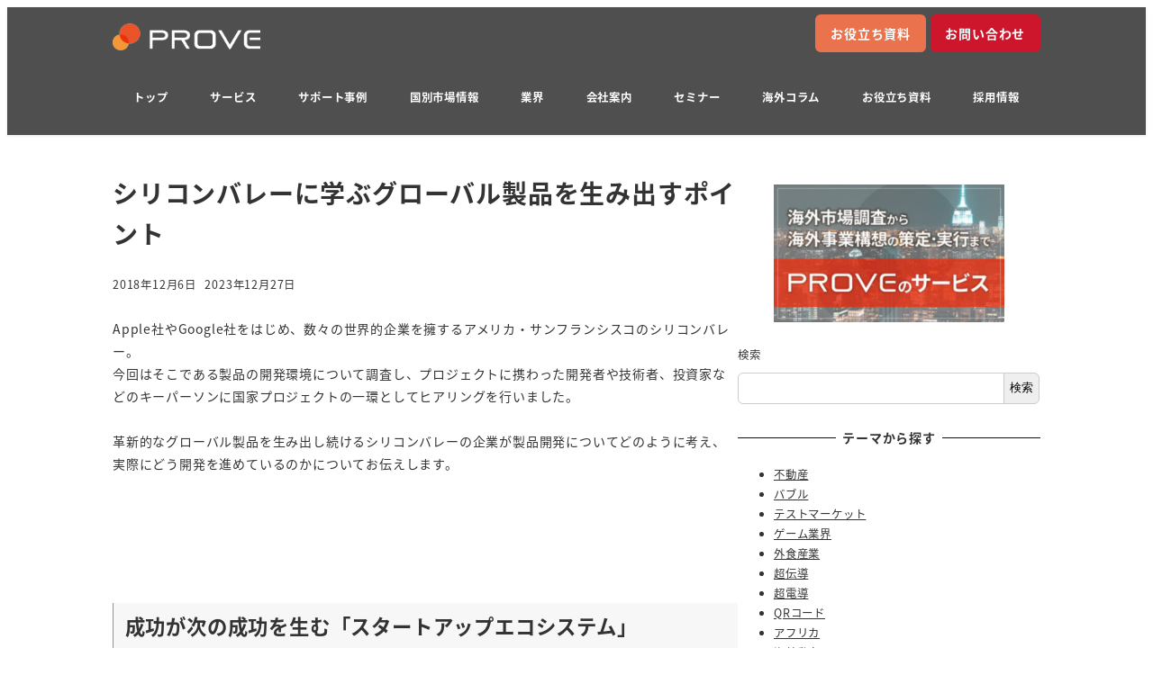

--- FILE ---
content_type: text/html; charset=UTF-8
request_url: https://www.provej.jp/column/silicon-valley-product/
body_size: 52985
content:
<!DOCTYPE html>
<html dir="ltr" lang="ja" prefix="og: https://ogp.me/ns#" data-sticky-footer="true" data-scrolled="false">

<head><meta charset="UTF-8"><script>if(navigator.userAgent.match(/MSIE|Internet Explorer/i)||navigator.userAgent.match(/Trident\/7\..*?rv:11/i)){var href=document.location.href;if(!href.match(/[?&]nowprocket/)){if(href.indexOf("?")==-1){if(href.indexOf("#")==-1){document.location.href=href+"?nowprocket=1"}else{document.location.href=href.replace("#","?nowprocket=1#")}}else{if(href.indexOf("#")==-1){document.location.href=href+"&nowprocket=1"}else{document.location.href=href.replace("#","&nowprocket=1#")}}}}</script><script>(()=>{class RocketLazyLoadScripts{constructor(){this.v="1.2.5.1",this.triggerEvents=["keydown","mousedown","mousemove","touchmove","touchstart","touchend","wheel"],this.userEventHandler=this.t.bind(this),this.touchStartHandler=this.i.bind(this),this.touchMoveHandler=this.o.bind(this),this.touchEndHandler=this.h.bind(this),this.clickHandler=this.u.bind(this),this.interceptedClicks=[],this.interceptedClickListeners=[],this.l(this),window.addEventListener("pageshow",(t=>{this.persisted=t.persisted,this.everythingLoaded&&this.m()})),document.addEventListener("DOMContentLoaded",(()=>{this.p()})),this.delayedScripts={normal:[],async:[],defer:[]},this.trash=[],this.allJQueries=[]}k(t){document.hidden?t.t():(this.triggerEvents.forEach((e=>window.addEventListener(e,t.userEventHandler,{passive:!0}))),window.addEventListener("touchstart",t.touchStartHandler,{passive:!0}),window.addEventListener("mousedown",t.touchStartHandler),document.addEventListener("visibilitychange",t.userEventHandler))}_(){this.triggerEvents.forEach((t=>window.removeEventListener(t,this.userEventHandler,{passive:!0}))),document.removeEventListener("visibilitychange",this.userEventHandler)}i(t){"HTML"!==t.target.tagName&&(window.addEventListener("touchend",this.touchEndHandler),window.addEventListener("mouseup",this.touchEndHandler),window.addEventListener("touchmove",this.touchMoveHandler,{passive:!0}),window.addEventListener("mousemove",this.touchMoveHandler),t.target.addEventListener("click",this.clickHandler),this.L(t.target,!0),this.M(t.target,"onclick","rocket-onclick"),this.C())}o(t){window.removeEventListener("touchend",this.touchEndHandler),window.removeEventListener("mouseup",this.touchEndHandler),window.removeEventListener("touchmove",this.touchMoveHandler,{passive:!0}),window.removeEventListener("mousemove",this.touchMoveHandler),t.target.removeEventListener("click",this.clickHandler),this.L(t.target,!1),this.M(t.target,"rocket-onclick","onclick"),this.O()}h(){window.removeEventListener("touchend",this.touchEndHandler),window.removeEventListener("mouseup",this.touchEndHandler),window.removeEventListener("touchmove",this.touchMoveHandler,{passive:!0}),window.removeEventListener("mousemove",this.touchMoveHandler)}u(t){t.target.removeEventListener("click",this.clickHandler),this.L(t.target,!1),this.M(t.target,"rocket-onclick","onclick"),this.interceptedClicks.push(t),t.preventDefault(),t.stopPropagation(),t.stopImmediatePropagation(),this.O()}D(){window.removeEventListener("touchstart",this.touchStartHandler,{passive:!0}),window.removeEventListener("mousedown",this.touchStartHandler),this.interceptedClicks.forEach((t=>{t.target.dispatchEvent(new MouseEvent("click",{view:t.view,bubbles:!0,cancelable:!0}))}))}l(t){EventTarget.prototype.addEventListenerBase=EventTarget.prototype.addEventListener,EventTarget.prototype.addEventListener=function(e,i,o){"click"!==e||t.windowLoaded||i===t.clickHandler||t.interceptedClickListeners.push({target:this,func:i,options:o}),(this||window).addEventListenerBase(e,i,o)}}L(t,e){this.interceptedClickListeners.forEach((i=>{i.target===t&&(e?t.removeEventListener("click",i.func,i.options):t.addEventListener("click",i.func,i.options))})),t.parentNode!==document.documentElement&&this.L(t.parentNode,e)}S(){return new Promise((t=>{this.T?this.O=t:t()}))}C(){this.T=!0}O(){this.T=!1}M(t,e,i){t.hasAttribute&&t.hasAttribute(e)&&(event.target.setAttribute(i,event.target.getAttribute(e)),event.target.removeAttribute(e))}t(){this._(this),"loading"===document.readyState?document.addEventListener("DOMContentLoaded",this.R.bind(this)):this.R()}p(){let t=[];document.querySelectorAll("script[type=rocketlazyloadscript][data-rocket-src]").forEach((e=>{let i=e.getAttribute("data-rocket-src");if(i&&0!==i.indexOf("data:")){0===i.indexOf("//")&&(i=location.protocol+i);try{const o=new URL(i).origin;o!==location.origin&&t.push({src:o,crossOrigin:e.crossOrigin||"module"===e.getAttribute("data-rocket-type")})}catch(t){}}})),t=[...new Map(t.map((t=>[JSON.stringify(t),t]))).values()],this.j(t,"preconnect")}async R(){this.lastBreath=Date.now(),this.P(this),this.F(this),this.q(),this.A(),this.I(),await this.U(this.delayedScripts.normal),await this.U(this.delayedScripts.defer),await this.U(this.delayedScripts.async);try{await this.W(),await this.H(this),await this.J()}catch(t){console.error(t)}window.dispatchEvent(new Event("rocket-allScriptsLoaded")),this.everythingLoaded=!0,this.S().then((()=>{this.D()})),this.N()}A(){document.querySelectorAll("script[type=rocketlazyloadscript]").forEach((t=>{t.hasAttribute("data-rocket-src")?t.hasAttribute("async")&&!1!==t.async?this.delayedScripts.async.push(t):t.hasAttribute("defer")&&!1!==t.defer||"module"===t.getAttribute("data-rocket-type")?this.delayedScripts.defer.push(t):this.delayedScripts.normal.push(t):this.delayedScripts.normal.push(t)}))}async B(t){if(await this.G(),!0!==t.noModule||!("noModule"in HTMLScriptElement.prototype))return new Promise((e=>{let i;function o(){(i||t).setAttribute("data-rocket-status","executed"),e()}try{if(navigator.userAgent.indexOf("Firefox/")>0||""===navigator.vendor)i=document.createElement("script"),[...t.attributes].forEach((t=>{let e=t.nodeName;"type"!==e&&("data-rocket-type"===e&&(e="type"),"data-rocket-src"===e&&(e="src"),i.setAttribute(e,t.nodeValue))})),t.text&&(i.text=t.text),i.hasAttribute("src")?(i.addEventListener("load",o),i.addEventListener("error",(function(){i.setAttribute("data-rocket-status","failed"),e()})),setTimeout((()=>{i.isConnected||e()}),1)):(i.text=t.text,o()),t.parentNode.replaceChild(i,t);else{const i=t.getAttribute("data-rocket-type"),n=t.getAttribute("data-rocket-src");i?(t.type=i,t.removeAttribute("data-rocket-type")):t.removeAttribute("type"),t.addEventListener("load",o),t.addEventListener("error",(function(){t.setAttribute("data-rocket-status","failed"),e()})),n?(t.removeAttribute("data-rocket-src"),t.src=n):t.src="data:text/javascript;base64,"+window.btoa(unescape(encodeURIComponent(t.text)))}}catch(i){t.setAttribute("data-rocket-status","failed"),e()}}));t.setAttribute("data-rocket-status","skipped")}async U(t){const e=t.shift();return e&&e.isConnected?(await this.B(e),this.U(t)):Promise.resolve()}I(){this.j([...this.delayedScripts.normal,...this.delayedScripts.defer,...this.delayedScripts.async],"preload")}j(t,e){var i=document.createDocumentFragment();t.forEach((t=>{const o=t.getAttribute&&t.getAttribute("data-rocket-src")||t.src;if(o){const n=document.createElement("link");n.href=o,n.rel=e,"preconnect"!==e&&(n.as="script"),t.getAttribute&&"module"===t.getAttribute("data-rocket-type")&&(n.crossOrigin=!0),t.crossOrigin&&(n.crossOrigin=t.crossOrigin),t.integrity&&(n.integrity=t.integrity),i.appendChild(n),this.trash.push(n)}})),document.head.appendChild(i)}P(t){let e={};function i(i,o){return e[o].eventsToRewrite.indexOf(i)>=0&&!t.everythingLoaded?"rocket-"+i:i}function o(t,o){!function(t){e[t]||(e[t]={originalFunctions:{add:t.addEventListener,remove:t.removeEventListener},eventsToRewrite:[]},t.addEventListener=function(){arguments[0]=i(arguments[0],t),e[t].originalFunctions.add.apply(t,arguments)},t.removeEventListener=function(){arguments[0]=i(arguments[0],t),e[t].originalFunctions.remove.apply(t,arguments)})}(t),e[t].eventsToRewrite.push(o)}function n(e,i){let o=e[i];e[i]=null,Object.defineProperty(e,i,{get:()=>o||function(){},set(n){t.everythingLoaded?o=n:e["rocket"+i]=o=n}})}o(document,"DOMContentLoaded"),o(window,"DOMContentLoaded"),o(window,"load"),o(window,"pageshow"),o(document,"readystatechange"),n(document,"onreadystatechange"),n(window,"onload"),n(window,"onpageshow")}F(t){let e;function i(e){return t.everythingLoaded?e:e.split(" ").map((t=>"load"===t||0===t.indexOf("load.")?"rocket-jquery-load":t)).join(" ")}function o(o){if(o&&o.fn&&!t.allJQueries.includes(o)){o.fn.ready=o.fn.init.prototype.ready=function(e){return t.domReadyFired?e.bind(document)(o):document.addEventListener("rocket-DOMContentLoaded",(()=>e.bind(document)(o))),o([])};const e=o.fn.on;o.fn.on=o.fn.init.prototype.on=function(){return this[0]===window&&("string"==typeof arguments[0]||arguments[0]instanceof String?arguments[0]=i(arguments[0]):"object"==typeof arguments[0]&&Object.keys(arguments[0]).forEach((t=>{const e=arguments[0][t];delete arguments[0][t],arguments[0][i(t)]=e}))),e.apply(this,arguments),this},t.allJQueries.push(o)}e=o}o(window.jQuery),Object.defineProperty(window,"jQuery",{get:()=>e,set(t){o(t)}})}async H(t){const e=document.querySelector("script[data-webpack]");e&&(await async function(){return new Promise((t=>{e.addEventListener("load",t),e.addEventListener("error",t)}))}(),await t.K(),await t.H(t))}async W(){this.domReadyFired=!0,await this.G(),document.dispatchEvent(new Event("rocket-readystatechange")),await this.G(),document.rocketonreadystatechange&&document.rocketonreadystatechange(),await this.G(),document.dispatchEvent(new Event("rocket-DOMContentLoaded")),await this.G(),window.dispatchEvent(new Event("rocket-DOMContentLoaded"))}async J(){await this.G(),document.dispatchEvent(new Event("rocket-readystatechange")),await this.G(),document.rocketonreadystatechange&&document.rocketonreadystatechange(),await this.G(),window.dispatchEvent(new Event("rocket-load")),await this.G(),window.rocketonload&&window.rocketonload(),await this.G(),this.allJQueries.forEach((t=>t(window).trigger("rocket-jquery-load"))),await this.G();const t=new Event("rocket-pageshow");t.persisted=this.persisted,window.dispatchEvent(t),await this.G(),window.rocketonpageshow&&window.rocketonpageshow({persisted:this.persisted}),this.windowLoaded=!0}m(){document.onreadystatechange&&document.onreadystatechange(),window.onload&&window.onload(),window.onpageshow&&window.onpageshow({persisted:this.persisted})}q(){const t=new Map;document.write=document.writeln=function(e){const i=document.currentScript;i||console.error("WPRocket unable to document.write this: "+e);const o=document.createRange(),n=i.parentElement;let s=t.get(i);void 0===s&&(s=i.nextSibling,t.set(i,s));const c=document.createDocumentFragment();o.setStart(c,0),c.appendChild(o.createContextualFragment(e)),n.insertBefore(c,s)}}async G(){Date.now()-this.lastBreath>45&&(await this.K(),this.lastBreath=Date.now())}async K(){return document.hidden?new Promise((t=>setTimeout(t))):new Promise((t=>requestAnimationFrame(t)))}N(){this.trash.forEach((t=>t.remove()))}static run(){const t=new RocketLazyLoadScripts;t.k(t)}}RocketLazyLoadScripts.run()})();</script>
			
		<meta name="viewport" content="width=device-width, initial-scale=1, minimum-scale=1, viewport-fit=cover">
		<title>シリコンバレーに学ぶグローバル製品を生み出すポイント - プルーヴ株式会社</title><link rel="preload" as="font" href="https://www.provej.jp/wp-content/themes/snow-monkey/assets/fonts/NotoSansJP-Regular.woff2" crossorigin><link rel="preload" as="font" href="https://www.provej.jp/wp-content/themes/snow-monkey/assets/fonts/NotoSansJP-Bold.woff2" crossorigin><style id="wpr-usedcss">:root{--fa-font-solid:normal 900 1em/1 "Font Awesome 6 Solid";--fa-font-regular:normal 400 1em/1 "Font Awesome 6 Regular";--fa-font-light:normal 300 1em/1 "Font Awesome 6 Light";--fa-font-thin:normal 100 1em/1 "Font Awesome 6 Thin";--fa-font-duotone:normal 900 1em/1 "Font Awesome 6 Duotone";--fa-font-sharp-solid:normal 900 1em/1 "Font Awesome 6 Sharp";--fa-font-sharp-regular:normal 400 1em/1 "Font Awesome 6 Sharp";--fa-font-sharp-light:normal 300 1em/1 "Font Awesome 6 Sharp";--fa-font-sharp-thin:normal 100 1em/1 "Font Awesome 6 Sharp";--fa-font-brands:normal 400 1em/1 "Font Awesome 6 Brands"}svg:not(:host).svg-inline--fa,svg:not(:root).svg-inline--fa{overflow:visible;box-sizing:content-box}.svg-inline--fa{display:var(--fa-display,inline-block);height:1em;overflow:visible;vertical-align:-.125em}.svg-inline--fa.fa-fw{width:var(--fa-fw-width,1.25em)}.fa-layers-text{display:inline-block;position:absolute;text-align:center}.fa-layers-text{left:50%;top:50%;-webkit-transform:translate(-50%,-50%);transform:translate(-50%,-50%);-webkit-transform-origin:center center;transform-origin:center center}.fa-fw{text-align:center;width:1.25em}.sr-only{position:absolute;width:1px;height:1px;padding:0;margin:-1px;overflow:hidden;clip:rect(0,0,0,0);white-space:nowrap;border-width:0}img:is([sizes=auto i],[sizes^="auto," i]){contain-intrinsic-size:3000px 1500px}.slick-dots{position:absolute;bottom:-25px;display:block;width:100%;padding:0;margin:0;list-style:none;text-align:center}.slick-dots li{position:relative;display:inline-block;width:20px;height:20px;margin:0 5px;padding:0;cursor:pointer}.slick-dots li button{font-size:0;line-height:0;display:block;width:20px;height:20px;padding:5px;cursor:pointer;color:transparent;border:0;outline:0;background:0 0}.slick-dots li button:focus,.slick-dots li button:hover{outline:0}.slick-dots li button:focus:before,.slick-dots li button:hover:before{opacity:1}.slick-dots li button:before{font-family:slick;font-size:6px;line-height:20px;position:absolute;top:0;left:0;width:20px;height:20px;content:'•';text-align:center;opacity:.25;color:#000;-webkit-font-smoothing:antialiased;-moz-osx-font-smoothing:grayscale}.wp-share-button__count{border-radius:3px;color:#333;position:relative;text-align:center}.wp-share-button__button{align-items:center;background-color:#f5f5f5;border:1px solid #ddd;border-radius:3px;color:#333;cursor:pointer;display:flex;font-family:Arial,sans-serif;font-size:10px;justify-content:center;letter-spacing:0;overflow:hidden;text-decoration:none;transition:background-color .2s;white-space:nowrap}.wp-share-button__button:hover{background-color:#fff}.wp-share-buttons{margin:20px 0;overflow:hidden}.wp-share-buttons__list{font-size:0;list-style:none;margin:0 -3px;padding:0}.wp-share-buttons__item{display:inline-block;font-size:1rem;margin:3px;overflow:hidden;padding:0;vertical-align:top}.wp-share-buttons--official .wp-share-buttons__item{font-size:0;line-height:1;vertical-align:top}.wp-share-buttons-copy-message{animation:1s .1s copy_message;background-color:#000c;border-radius:3px;box-shadow:0 0 5px 5px #0000001a;color:#fff;left:50%;line-height:1;opacity:0;padding:.5em 1em .6em;position:fixed;top:50%;transform:translate(-50%,-50%);visibility:hidden}@keyframes copy_message{0%{opacity:1;visibility:visible}90%{opacity:1}to{opacity:0}}img.emoji{display:inline!important;border:none!important;box-shadow:none!important;height:1em!important;width:1em!important;margin:0 .07em!important;vertical-align:-.1em!important;background:0 0!important;padding:0!important}.wp-block-button__link{align-content:center;box-sizing:border-box;cursor:pointer;display:inline-block;height:100%;text-align:center;width:100%;word-break:break-word}.wp-block-button__link.aligncenter{text-align:center}:where(.wp-block-button__link){border-radius:9999px;box-shadow:none;padding:calc(.667em + 2px) calc(1.333em + 2px);text-decoration:none}.wp-block-button[style*=text-decoration] .wp-block-button__link{text-decoration:inherit}.wp-block-buttons>.wp-block-button.has-custom-width{max-width:none}.wp-block-buttons>.wp-block-button.has-custom-width .wp-block-button__link{width:100%}.wp-block-buttons>.wp-block-button.wp-block-button__width-50{width:calc(50% - var(--wp--style--block-gap,.5em)*.5)}:root :where(.wp-block-button .wp-block-button__link.is-style-outline),:root :where(.wp-block-button.is-style-outline>.wp-block-button__link){border:2px solid;padding:.667em 1.333em}:root :where(.wp-block-button .wp-block-button__link.is-style-outline:not(.has-text-color)),:root :where(.wp-block-button.is-style-outline>.wp-block-button__link:not(.has-text-color)){color:currentColor}:root :where(.wp-block-button .wp-block-button__link.is-style-outline:not(.has-background)),:root :where(.wp-block-button.is-style-outline>.wp-block-button__link:not(.has-background)){background-color:initial;background-image:none}.wp-block-buttons{box-sizing:border-box}.wp-block-buttons>.wp-block-button{display:inline-block;margin:0}.wp-block-buttons.is-content-justification-center{justify-content:center}.wp-block-buttons.aligncenter{text-align:center}.wp-block-buttons:not(.is-content-justification-space-between,.is-content-justification-right,.is-content-justification-left,.is-content-justification-center) .wp-block-button.aligncenter{margin-left:auto;margin-right:auto;width:100%}.wp-block-buttons[style*=text-decoration] .wp-block-button,.wp-block-buttons[style*=text-decoration] .wp-block-button__link{text-decoration:inherit}.wp-block-button.aligncenter{text-align:center}:where(.wp-block-calendar table:not(.has-background) th){background:#ddd}:where(.wp-block-columns){margin-bottom:1.75em}:where(.wp-block-columns.has-background){padding:1.25em 2.375em}:where(.wp-block-post-comments input[type=submit]){border:none}.wp-block-cover{align-items:center;background-position:50%;box-sizing:border-box;display:flex;justify-content:center;min-height:430px;overflow:hidden;overflow:clip;padding:1em;position:relative}.wp-block-cover.alignleft{max-width:420px;width:100%}.wp-block-cover.aligncenter,.wp-block-cover.alignleft{display:flex}.wp-block-cover.has-parallax{background-attachment:fixed;background-repeat:no-repeat;background-size:cover}@supports (-webkit-touch-callout:inherit){.wp-block-cover.has-parallax{background-attachment:scroll}}@media (prefers-reduced-motion:reduce){.wp-block-cover.has-parallax{background-attachment:scroll}}:where(.wp-block-cover-image:not(.has-text-color)),:where(.wp-block-cover:not(.has-text-color)){color:#fff}:where(.wp-block-cover-image.is-light:not(.has-text-color)),:where(.wp-block-cover.is-light:not(.has-text-color)){color:#000}:root :where(.wp-block-cover h1:not(.has-text-color)),:root :where(.wp-block-cover h2:not(.has-text-color)),:root :where(.wp-block-cover h3:not(.has-text-color)),:root :where(.wp-block-cover h4:not(.has-text-color)),:root :where(.wp-block-cover h5:not(.has-text-color)),:root :where(.wp-block-cover h6:not(.has-text-color)),:root :where(.wp-block-cover p:not(.has-text-color)){color:inherit}:where(.wp-block-file){margin-bottom:1.5em}:where(.wp-block-file__button){border-radius:2em;display:inline-block;padding:.5em 1em}:where(.wp-block-file__button):is(a):active,:where(.wp-block-file__button):is(a):focus,:where(.wp-block-file__button):is(a):hover,:where(.wp-block-file__button):is(a):visited{box-shadow:none;color:#fff;opacity:.85;text-decoration:none}.wp-block-group{box-sizing:border-box}:where(.wp-block-group.wp-block-group-is-layout-constrained){position:relative}h1.has-background,h2.has-background,h3.has-background,h6.has-background{padding:1.25em 2.375em}.wp-block-image>a,.wp-block-image>figure>a{display:inline-block}.wp-block-image img{box-sizing:border-box;height:auto;max-width:100%;vertical-align:bottom}.wp-block-image[style*=border-radius] img,.wp-block-image[style*=border-radius]>a{border-radius:inherit}.wp-block-image.aligncenter{text-align:center}.wp-block-image.alignfull>a,.wp-block-image.alignwide>a{width:100%}.wp-block-image.alignfull img,.wp-block-image.alignwide img{height:auto;width:100%}.wp-block-image .aligncenter,.wp-block-image .alignleft,.wp-block-image.aligncenter,.wp-block-image.alignleft{display:table}.wp-block-image .alignleft{float:left;margin:.5em 1em .5em 0}.wp-block-image .aligncenter{margin-left:auto;margin-right:auto}.wp-block-image :where(figcaption){margin-bottom:1em;margin-top:.5em}:root :where(.wp-block-image.is-style-rounded img,.wp-block-image .is-style-rounded img){border-radius:9999px}.wp-block-image figure{margin:0}@keyframes show-content-image{0%{visibility:hidden}99%{visibility:hidden}to{visibility:visible}}:where(.wp-block-latest-comments:not([style*=line-height] .wp-block-latest-comments__comment)){line-height:1.1}:where(.wp-block-latest-comments:not([style*=line-height] .wp-block-latest-comments__comment-excerpt p)){line-height:1.8}:root :where(.wp-block-latest-posts.is-grid){padding:0}:root :where(.wp-block-latest-posts.wp-block-latest-posts__list){padding-left:0}ol,ul{box-sizing:border-box}:root :where(.wp-block-list.has-background){padding:1.25em 2.375em}:where(.wp-block-navigation.has-background .wp-block-navigation-item a:not(.wp-element-button)),:where(.wp-block-navigation.has-background .wp-block-navigation-submenu a:not(.wp-element-button)){padding:.5em 1em}:where(.wp-block-navigation .wp-block-navigation__submenu-container .wp-block-navigation-item a:not(.wp-element-button)),:where(.wp-block-navigation .wp-block-navigation__submenu-container .wp-block-navigation-submenu a:not(.wp-element-button)),:where(.wp-block-navigation .wp-block-navigation__submenu-container .wp-block-navigation-submenu button.wp-block-navigation-item__content),:where(.wp-block-navigation .wp-block-navigation__submenu-container .wp-block-pages-list__item button.wp-block-navigation-item__content){padding:.5em 1em}:root :where(p.has-background){padding:1.25em 2.375em}:where(p.has-text-color:not(.has-link-color)) a{color:inherit}:where(.wp-block-post-comments-form) input:not([type=submit]),:where(.wp-block-post-comments-form) textarea{border:1px solid #949494;font-family:inherit;font-size:1em}:where(.wp-block-post-comments-form) input:where(:not([type=submit]):not([type=checkbox])),:where(.wp-block-post-comments-form) textarea{padding:calc(.667em + 2px)}:where(.wp-block-post-excerpt){box-sizing:border-box;margin-bottom:var(--wp--style--block-gap);margin-top:var(--wp--style--block-gap)}:where(.wp-block-preformatted.has-background){padding:1.25em 2.375em}.wp-block-search__button{margin-left:10px;word-break:normal}.wp-block-search__button svg{height:1.25em;min-height:24px;min-width:24px;width:1.25em;fill:currentColor;vertical-align:text-bottom}:where(.wp-block-search__button){border:1px solid #ccc;padding:6px 10px}.wp-block-search__inside-wrapper{display:flex;flex:auto;flex-wrap:nowrap;max-width:100%}.wp-block-search__label{width:100%}.wp-block-search__input{appearance:none;border:1px solid #949494;flex-grow:1;margin-left:0;margin-right:0;min-width:3rem;padding:8px;text-decoration:unset!important}:where(.wp-block-search__input){font-family:inherit;font-size:inherit;font-style:inherit;font-weight:inherit;letter-spacing:inherit;line-height:inherit;text-transform:inherit}:where(.wp-block-search__button-inside .wp-block-search__inside-wrapper){border:1px solid #949494;box-sizing:border-box;padding:4px}:where(.wp-block-search__button-inside .wp-block-search__inside-wrapper) .wp-block-search__input{border:none;border-radius:0;padding:0 4px}:where(.wp-block-search__button-inside .wp-block-search__inside-wrapper) .wp-block-search__input:focus{outline:0}:where(.wp-block-search__button-inside .wp-block-search__inside-wrapper) :where(.wp-block-search__button){padding:4px 8px}.wp-block-search.aligncenter .wp-block-search__inside-wrapper{margin:auto}.wp-block-separator{border:none;border-top:2px solid}:root :where(.wp-block-separator.is-style-dots){height:auto;line-height:1;text-align:center}:root :where(.wp-block-separator.is-style-dots):before{color:currentColor;content:"···";font-family:serif;font-size:1.5em;letter-spacing:2em;padding-left:2em}:root :where(.wp-block-site-logo.is-style-rounded){border-radius:9999px}.wp-block-social-links{background:0 0;box-sizing:border-box;margin-left:0;padding-left:0;padding-right:0;text-indent:0}.wp-block-social-links .wp-social-link a,.wp-block-social-links .wp-social-link a:hover{border-bottom:0;box-shadow:none;text-decoration:none}.wp-block-social-links .wp-social-link svg{height:1em;width:1em}.wp-block-social-links .wp-social-link span:not(.screen-reader-text){font-size:.65em;margin-left:.5em;margin-right:.5em}.wp-block-social-links{font-size:24px}.wp-block-social-links.has-large-icon-size{font-size:36px}.wp-block-social-links.aligncenter{display:flex;justify-content:center}.wp-block-social-link{border-radius:9999px;display:block;height:auto}@media not (prefers-reduced-motion){.wp-block-image img.hide{visibility:hidden}.wp-block-image img.show{animation:.4s show-content-image}.wp-block-social-link{transition:transform .1s ease}}.wp-block-social-link a{align-items:center;display:flex;line-height:0}.wp-block-social-link:hover{transform:scale(1.1)}.wp-block-social-links .wp-block-social-link.wp-social-link{display:inline-block;margin:0;padding:0}.wp-block-social-links .wp-block-social-link.wp-social-link .wp-block-social-link-anchor,.wp-block-social-links .wp-block-social-link.wp-social-link .wp-block-social-link-anchor svg,.wp-block-social-links .wp-block-social-link.wp-social-link .wp-block-social-link-anchor:active,.wp-block-social-links .wp-block-social-link.wp-social-link .wp-block-social-link-anchor:hover,.wp-block-social-links .wp-block-social-link.wp-social-link .wp-block-social-link-anchor:visited{color:currentColor;fill:currentColor}:where(.wp-block-social-links:not(.is-style-logos-only)) .wp-social-link{background-color:#f0f0f0;color:#444}:where(.wp-block-social-links:not(.is-style-logos-only)) .wp-social-link-amazon{background-color:#f90;color:#fff}:where(.wp-block-social-links:not(.is-style-logos-only)) .wp-social-link-bandcamp{background-color:#1ea0c3;color:#fff}:where(.wp-block-social-links:not(.is-style-logos-only)) .wp-social-link-behance{background-color:#0757fe;color:#fff}:where(.wp-block-social-links:not(.is-style-logos-only)) .wp-social-link-bluesky{background-color:#0a7aff;color:#fff}:where(.wp-block-social-links:not(.is-style-logos-only)) .wp-social-link-codepen{background-color:#1e1f26;color:#fff}:where(.wp-block-social-links:not(.is-style-logos-only)) .wp-social-link-deviantart{background-color:#02e49b;color:#fff}:where(.wp-block-social-links:not(.is-style-logos-only)) .wp-social-link-discord{background-color:#5865f2;color:#fff}:where(.wp-block-social-links:not(.is-style-logos-only)) .wp-social-link-dribbble{background-color:#e94c89;color:#fff}:where(.wp-block-social-links:not(.is-style-logos-only)) .wp-social-link-dropbox{background-color:#4280ff;color:#fff}:where(.wp-block-social-links:not(.is-style-logos-only)) .wp-social-link-etsy{background-color:#f45800;color:#fff}:where(.wp-block-social-links:not(.is-style-logos-only)) .wp-social-link-facebook{background-color:#0866ff;color:#fff}:where(.wp-block-social-links:not(.is-style-logos-only)) .wp-social-link-fivehundredpx{background-color:#000;color:#fff}:where(.wp-block-social-links:not(.is-style-logos-only)) .wp-social-link-flickr{background-color:#0461dd;color:#fff}:where(.wp-block-social-links:not(.is-style-logos-only)) .wp-social-link-foursquare{background-color:#e65678;color:#fff}:where(.wp-block-social-links:not(.is-style-logos-only)) .wp-social-link-github{background-color:#24292d;color:#fff}:where(.wp-block-social-links:not(.is-style-logos-only)) .wp-social-link-goodreads{background-color:#eceadd;color:#382110}:where(.wp-block-social-links:not(.is-style-logos-only)) .wp-social-link-google{background-color:#ea4434;color:#fff}:where(.wp-block-social-links:not(.is-style-logos-only)) .wp-social-link-gravatar{background-color:#1d4fc4;color:#fff}:where(.wp-block-social-links:not(.is-style-logos-only)) .wp-social-link-instagram{background-color:#f00075;color:#fff}:where(.wp-block-social-links:not(.is-style-logos-only)) .wp-social-link-lastfm{background-color:#e21b24;color:#fff}:where(.wp-block-social-links:not(.is-style-logos-only)) .wp-social-link-linkedin{background-color:#0d66c2;color:#fff}:where(.wp-block-social-links:not(.is-style-logos-only)) .wp-social-link-mastodon{background-color:#3288d4;color:#fff}:where(.wp-block-social-links:not(.is-style-logos-only)) .wp-social-link-medium{background-color:#000;color:#fff}:where(.wp-block-social-links:not(.is-style-logos-only)) .wp-social-link-meetup{background-color:#f6405f;color:#fff}:where(.wp-block-social-links:not(.is-style-logos-only)) .wp-social-link-patreon{background-color:#000;color:#fff}:where(.wp-block-social-links:not(.is-style-logos-only)) .wp-social-link-pinterest{background-color:#e60122;color:#fff}:where(.wp-block-social-links:not(.is-style-logos-only)) .wp-social-link-pocket{background-color:#ef4155;color:#fff}:where(.wp-block-social-links:not(.is-style-logos-only)) .wp-social-link-reddit{background-color:#ff4500;color:#fff}:where(.wp-block-social-links:not(.is-style-logos-only)) .wp-social-link-skype{background-color:#0478d7;color:#fff}:where(.wp-block-social-links:not(.is-style-logos-only)) .wp-social-link-snapchat{background-color:#fefc00;color:#fff;stroke:#000}:where(.wp-block-social-links:not(.is-style-logos-only)) .wp-social-link-soundcloud{background-color:#ff5600;color:#fff}:where(.wp-block-social-links:not(.is-style-logos-only)) .wp-social-link-spotify{background-color:#1bd760;color:#fff}:where(.wp-block-social-links:not(.is-style-logos-only)) .wp-social-link-telegram{background-color:#2aabee;color:#fff}:where(.wp-block-social-links:not(.is-style-logos-only)) .wp-social-link-threads{background-color:#000;color:#fff}:where(.wp-block-social-links:not(.is-style-logos-only)) .wp-social-link-tiktok{background-color:#000;color:#fff}:where(.wp-block-social-links:not(.is-style-logos-only)) .wp-social-link-tumblr{background-color:#011835;color:#fff}:where(.wp-block-social-links:not(.is-style-logos-only)) .wp-social-link-twitch{background-color:#6440a4;color:#fff}:where(.wp-block-social-links:not(.is-style-logos-only)) .wp-social-link-twitter{background-color:#1da1f2;color:#fff}:where(.wp-block-social-links:not(.is-style-logos-only)) .wp-social-link-vimeo{background-color:#1eb7ea;color:#fff}:where(.wp-block-social-links:not(.is-style-logos-only)) .wp-social-link-vk{background-color:#4680c2;color:#fff}:where(.wp-block-social-links:not(.is-style-logos-only)) .wp-social-link-wordpress{background-color:#3499cd;color:#fff}:where(.wp-block-social-links:not(.is-style-logos-only)) .wp-social-link-whatsapp{background-color:#25d366;color:#fff}:where(.wp-block-social-links:not(.is-style-logos-only)) .wp-social-link-x{background-color:#000;color:#fff}:where(.wp-block-social-links:not(.is-style-logos-only)) .wp-social-link-yelp{background-color:#d32422;color:#fff}:where(.wp-block-social-links:not(.is-style-logos-only)) .wp-social-link-youtube{background-color:red;color:#fff}:where(.wp-block-social-links.is-style-logos-only) .wp-social-link{background:0 0}:where(.wp-block-social-links.is-style-logos-only) .wp-social-link svg{height:1.25em;width:1.25em}:where(.wp-block-social-links.is-style-logos-only) .wp-social-link-amazon{color:#f90}:where(.wp-block-social-links.is-style-logos-only) .wp-social-link-bandcamp{color:#1ea0c3}:where(.wp-block-social-links.is-style-logos-only) .wp-social-link-behance{color:#0757fe}:where(.wp-block-social-links.is-style-logos-only) .wp-social-link-bluesky{color:#0a7aff}:where(.wp-block-social-links.is-style-logos-only) .wp-social-link-codepen{color:#1e1f26}:where(.wp-block-social-links.is-style-logos-only) .wp-social-link-deviantart{color:#02e49b}:where(.wp-block-social-links.is-style-logos-only) .wp-social-link-discord{color:#5865f2}:where(.wp-block-social-links.is-style-logos-only) .wp-social-link-dribbble{color:#e94c89}:where(.wp-block-social-links.is-style-logos-only) .wp-social-link-dropbox{color:#4280ff}:where(.wp-block-social-links.is-style-logos-only) .wp-social-link-etsy{color:#f45800}:where(.wp-block-social-links.is-style-logos-only) .wp-social-link-facebook{color:#0866ff}:where(.wp-block-social-links.is-style-logos-only) .wp-social-link-fivehundredpx{color:#000}:where(.wp-block-social-links.is-style-logos-only) .wp-social-link-flickr{color:#0461dd}:where(.wp-block-social-links.is-style-logos-only) .wp-social-link-foursquare{color:#e65678}:where(.wp-block-social-links.is-style-logos-only) .wp-social-link-github{color:#24292d}:where(.wp-block-social-links.is-style-logos-only) .wp-social-link-goodreads{color:#382110}:where(.wp-block-social-links.is-style-logos-only) .wp-social-link-google{color:#ea4434}:where(.wp-block-social-links.is-style-logos-only) .wp-social-link-gravatar{color:#1d4fc4}:where(.wp-block-social-links.is-style-logos-only) .wp-social-link-instagram{color:#f00075}:where(.wp-block-social-links.is-style-logos-only) .wp-social-link-lastfm{color:#e21b24}:where(.wp-block-social-links.is-style-logos-only) .wp-social-link-linkedin{color:#0d66c2}:where(.wp-block-social-links.is-style-logos-only) .wp-social-link-mastodon{color:#3288d4}:where(.wp-block-social-links.is-style-logos-only) .wp-social-link-medium{color:#000}:where(.wp-block-social-links.is-style-logos-only) .wp-social-link-meetup{color:#f6405f}:where(.wp-block-social-links.is-style-logos-only) .wp-social-link-patreon{color:#000}:where(.wp-block-social-links.is-style-logos-only) .wp-social-link-pinterest{color:#e60122}:where(.wp-block-social-links.is-style-logos-only) .wp-social-link-pocket{color:#ef4155}:where(.wp-block-social-links.is-style-logos-only) .wp-social-link-reddit{color:#ff4500}:where(.wp-block-social-links.is-style-logos-only) .wp-social-link-skype{color:#0478d7}:where(.wp-block-social-links.is-style-logos-only) .wp-social-link-snapchat{color:#fff;stroke:#000}:where(.wp-block-social-links.is-style-logos-only) .wp-social-link-soundcloud{color:#ff5600}:where(.wp-block-social-links.is-style-logos-only) .wp-social-link-spotify{color:#1bd760}:where(.wp-block-social-links.is-style-logos-only) .wp-social-link-telegram{color:#2aabee}:where(.wp-block-social-links.is-style-logos-only) .wp-social-link-threads{color:#000}:where(.wp-block-social-links.is-style-logos-only) .wp-social-link-tiktok{color:#000}:where(.wp-block-social-links.is-style-logos-only) .wp-social-link-tumblr{color:#011835}:where(.wp-block-social-links.is-style-logos-only) .wp-social-link-twitch{color:#6440a4}:where(.wp-block-social-links.is-style-logos-only) .wp-social-link-twitter{color:#1da1f2}:where(.wp-block-social-links.is-style-logos-only) .wp-social-link-vimeo{color:#1eb7ea}:where(.wp-block-social-links.is-style-logos-only) .wp-social-link-vk{color:#4680c2}:where(.wp-block-social-links.is-style-logos-only) .wp-social-link-whatsapp{color:#25d366}:where(.wp-block-social-links.is-style-logos-only) .wp-social-link-wordpress{color:#3499cd}:where(.wp-block-social-links.is-style-logos-only) .wp-social-link-x{color:#000}:where(.wp-block-social-links.is-style-logos-only) .wp-social-link-yelp{color:#d32422}:where(.wp-block-social-links.is-style-logos-only) .wp-social-link-youtube{color:red}:root :where(.wp-block-social-links .wp-social-link a){padding:.25em}:root :where(.wp-block-social-links.is-style-logos-only .wp-social-link a){padding:0}:root :where(.wp-block-social-links.is-style-pill-shape .wp-social-link a){padding-left:.6666666667em;padding-right:.6666666667em}:root :where(.wp-block-tag-cloud.is-style-outline){display:flex;flex-wrap:wrap;gap:1ch}:root :where(.wp-block-tag-cloud.is-style-outline a){border:1px solid;font-size:unset!important;margin-right:0;padding:1ch 2ch;text-decoration:none!important}:root :where(.wp-block-table-of-contents){box-sizing:border-box}:where(.wp-block-term-description){box-sizing:border-box;margin-bottom:var(--wp--style--block-gap);margin-top:var(--wp--style--block-gap)}:where(pre.wp-block-verse){font-family:inherit}.wp-element-button{cursor:pointer}:root{--wp--preset--font-size--normal:16px;--wp--preset--font-size--huge:42px}.has-text-align-center{text-align:center}.aligncenter{clear:both}.items-justified-center{justify-content:center}.screen-reader-text{border:0;clip-path:inset(50%);height:1px;margin:-1px;overflow:hidden;padding:0;position:absolute;width:1px;word-wrap:normal!important}.screen-reader-text:focus{background-color:#ddd;clip-path:none;color:#444;display:block;font-size:1em;height:auto;left:5px;line-height:normal;padding:15px 23px 14px;text-decoration:none;top:5px;width:auto;z-index:100000}html :where(.has-border-color){border-style:solid}html :where([style*=border-top-color]){border-top-style:solid}html :where([style*=border-right-color]){border-right-style:solid}html :where([style*=border-bottom-color]){border-bottom-style:solid}html :where([style*=border-left-color]){border-left-style:solid}html :where([style*=border-width]){border-style:solid}html :where([style*=border-top-width]){border-top-style:solid}html :where([style*=border-right-width]){border-right-style:solid}html :where([style*=border-bottom-width]){border-bottom-style:solid}html :where([style*=border-left-width]){border-left-style:solid}html :where(img[class*=wp-image-]){height:auto;max-width:100%}:where(figure){margin:0 0 1em}html :where(.is-position-sticky){--wp-admin--admin-bar--position-offset:var(--wp-admin--admin-bar--height,0px)}@media screen and (max-width:600px){html :where(.is-position-sticky){--wp-admin--admin-bar--position-offset:0px}}.smb-btn{background-color:#cd162c;border:none;border-radius:var(--_border-radius,6px);color:var(--_color-white,#fff);cursor:pointer;display:inline-block;display:inline-flex;justify-content:center;line-height:1;line-height:1.5;margin:0;max-width:100%;overflow:hidden;padding:.63rem 2.25rem;padding:calc(var(--_space,1.8rem)*.35) calc(var(--_space,1.8rem)*1.25);text-align:center;text-decoration:none;transition:all var(--_transition-duration,.2s) var(--_transition-function-timing,ease-out);vertical-align:middle;white-space:nowrap}.smb-btn-wrapper.aligncenter{text-align:center}.smb-buttons{display:flex;flex-wrap:wrap}.smb-buttons.has-text-align-center,.smb-buttons.is-content-justification-center{justify-content:center}.smb-buttons.has-text-align-center>.smb-btn-wrapper,.smb-buttons.is-content-justification-center>.smb-btn-wrapper{margin-left:.45rem;margin-left:calc(var(--_space,1.8rem)*.25*var(--_margin-scale,1));margin-right:.45rem;margin-right:calc(var(--_space,1.8rem)*.25*var(--_margin-scale,1))}.smb-buttons>.smb-btn-wrapper{flex:0 1 auto;margin:0 .9rem 0 0;margin-right:calc(var(--_space,1.8rem)*.5*var(--_margin-scale,1));padding-bottom:.9rem;padding-bottom:calc(var(--_space,1.8rem)*.5*var(--_margin-scale,1))}@supports (gap:1px){.smb-buttons{gap:calc(var(--_space,1.8rem)*.5*var(--_margin-scale,1))}.smb-buttons.has-text-align-center>.smb-btn-wrapper,.smb-buttons.is-content-justification-center>.smb-btn-wrapper{margin-left:0;margin-right:0}.smb-buttons>.smb-btn-wrapper{margin-right:0;padding-bottom:0}}:where(.smb-hero-header__body.is-layout-constrained>*){--wp--style--global--content-size:100%;--wp--style--global--wide-size:100%}.smb-items a.smb-items__item{color:var(--_color-text,#333);text-decoration:none;transition:opacity var(--_transition-duration,.2s) var(--_transition-function-timing,ease-out)}.smb-items__item{display:block;position:relative}.smb-items__item--free .smb-items__item__body>*{margin-bottom:0;margin-top:0}.smb-items__item--free .smb-items__item__body>:not(h1):not(h2):not(h3):not(h4):not(h5):not(h6)+:not(h1):not(h2):not(h3):not(h4):not(h5):not(h6){margin-top:1.8rem;margin-top:calc(var(--_space,1.8rem)*1*var(--_margin-scale,1))}.smb-items__item--free .smb-items__item__body>:first-child{margin-top:0}.smb-items__item--free .smb-items__item__body>h1{margin-bottom:1.8rem;margin-bottom:calc(var(--_space,1.8rem)*1*var(--_margin-scale,1));margin-top:0}.smb-items__item--free .smb-items__item__body>h2{margin-bottom:2.25rem;margin-bottom:calc(var(--_space,1.8rem)*1.25*var(--_margin-scale,1));margin-top:3.6rem;margin-top:calc(var(--_space,1.8rem)*2*var(--_margin-scale,1))}.smb-items__item--free .smb-items__item__body>h3{margin-bottom:1.35rem;margin-bottom:calc(var(--_space,1.8rem)*.75*var(--_margin-scale,1));margin-top:3.15rem;margin-top:calc(var(--_space,1.8rem)*1.75*var(--_margin-scale,1))}.smb-items__item--free .smb-items__item__body>h6{margin-bottom:.9rem;margin-bottom:calc(var(--_space,1.8rem)*.5*var(--_margin-scale,1));margin-top:1.8rem;margin-top:calc(var(--_space,1.8rem)*1*var(--_margin-scale,1))}.smb-items__item--free .smb-items__item__body>ol ol,.smb-items__item--free .smb-items__item__body>ol ul,.smb-items__item--free .smb-items__item__body>ul ol,.smb-items__item--free .smb-items__item__body>ul ul{margin-bottom:0}.smb-list ul{list-style:none!important}.smb-list ul>li{position:relative}.smb-list ul>li+li{margin-top:.45rem;margin-top:calc(var(--_space,1.8rem)*.25*var(--_margin-scale,1))}.smb-list ul>li .smb-list__icon{left:-1.3em;line-height:1;position:absolute;top:6px}:where(.smb-read-more-box__content.is-layout-constrained>*){--wp--style--global--content-size:100%;--wp--style--global--wide-size:100%}.smb-section{align-items:center;display:flex;padding-bottom:2.7rem;padding-bottom:calc(var(--_space,1.8rem)*1.5);padding-left:0;padding-right:0;padding-top:2.7rem;padding-top:calc(var(--_space,1.8rem)*1.5);position:relative}.smb-section__fixed-background{bottom:0;left:0;position:absolute;right:0;top:0}.smb-section__inner{align-items:center;display:flex;flex:1 1 auto;flex-wrap:wrap;max-width:100%;position:relative}.smb-section__inner>.c-container{flex:1 1 auto;position:relative}.smb-section__inner.is-content-justification-center>.c-container{display:flex}.smb-section__inner.is-content-justification-center>.c-container>.smb-section__contents-wrapper{margin-left:0;margin-right:0}.smb-section__inner.is-content-justification-center>.c-container{justify-content:center}.smb-section__contents-wrapper{margin-left:auto;margin-right:auto;max-width:100%}.smb-section__header,.smb-section__title{text-align:center}.smb-section__header>*,.smb-section__header>.c-container>*{text-align:inherit}.smb-section__body{max-width:100%}.smb-section.is-content-justification-center>.smb-section__inner>.c-container{display:flex;flex-wrap:wrap}.smb-section.is-content-justification-center>.smb-section__inner>.c-container>.smb-section__body,.smb-section.is-content-justification-center>.smb-section__inner>.c-container>.smb-section__title{flex:1 1 100%}.smb-section.is-content-justification-center>.smb-section__inner>.c-container>.smb-section__contents-wrapper{margin-left:0;margin-right:0}.smb-section.is-content-justification-center>.smb-section__inner>.c-container{justify-content:center}.spider{position:relative}.spider__reference{box-sizing:border-box!important}.spider__canvas{overflow-scrolling:touch;-ms-overflow-style:none;display:flex;overflow-x:scroll;scrollbar-width:none}.spider__canvas::-webkit-scrollbar{display:none}.spider__canvas.is-dragging a{pointer-events:none}.spider__slide{align-items:center;display:flex;flex:1 0 100%!important;justify-content:center;max-width:100%;opacity:0;position:relative;scroll-snap-align:start!important;transition:opacity .05s}.spider__slide[data-visible=true]{opacity:1}.spider__dot{background-color:transparent;border:none;border-radius:0;cursor:pointer;outline:0;padding:0}[data-fade=true] .spider__canvas{overflow-x:hidden;position:relative!important}[data-fade=true] .spider__slide{max-width:100%!important;position:relative!important;transition-duration:.2s;transition-duration:var(--spider-duration);transition-property:opacity,visibility;transition-timing-function:ease-in;width:100%!important}[data-fade=true] .spider__slide[data-active=true]{opacity:1;visibility:visible;z-index:1}.smb-spider-slider .spider__slide{flex:1 0 100%!important;flex-wrap:wrap;overflow:hidden;position:relative}.smb-taxonomy-terms.is-style-tag .smb-taxonomy-terms__list{list-style:none;margin-left:0;padding-left:0}.smb-taxonomy-terms.is-style-tag .smb-taxonomy-terms__item{display:inline-block;margin:4px 4px 4px 0}.smb-thumbnail-gallery__canvas{visibility:hidden}.smb-thumbnail-gallery__canvas .slick-dots{display:flex;flex-wrap:wrap;margin:.9rem -.45rem -.9rem;margin:calc(var(--_space,1.8rem)*.5*var(--_margin-scale,1)) calc(var(--_space,1.8rem)*-.25*var(--_margin-scale,1)) calc(var(--_space,1.8rem)*-.5*var(--_margin-scale,1));position:static;width:auto}.smb-thumbnail-gallery__canvas .slick-dots>li{flex:0 1 25%;height:auto;margin:0 0 .9rem;margin-bottom:calc(var(--_space,1.8rem)*.5*var(--_margin-scale,1));max-width:100%;max-width:25%;padding-left:.45rem;padding-left:calc(var(--_space,1.8rem)*.25*var(--_margin-scale,1));padding-right:.45rem;padding-right:calc(var(--_space,1.8rem)*.25*var(--_margin-scale,1));width:auto}.c-row[data-columns="1"]>.c-row__col{flex:0 1 100%;margin-left:0;margin-right:0;max-width:100%}.c-row[data-columns="2"]>.c-row__col{flex:0 1 50%;margin-left:0;margin-right:0;max-width:50%}.c-row[data-columns="3"]>.c-row__col{flex:0 1 33.33333%;margin-left:0;margin-right:0;max-width:33.33333%}.c-row[data-columns="4"]>.c-row__col{flex:0 1 25%;margin-left:0;margin-right:0;max-width:25%}.c-row[data-columns="5"]>.c-row__col{flex:0 1 20%;margin-left:0;margin-right:0;max-width:20%}.c-row[data-columns="6"]>.c-row__col{flex:0 1 16.66667%;margin-left:0;margin-right:0;max-width:16.66667%}@media (min-width:640px){.c-row[data-md-columns="1"]>.c-row__col{flex:0 1 100%;margin-left:0;margin-right:0;max-width:100%}.c-row[data-md-columns="2"]>.c-row__col{flex:0 1 50%;margin-left:0;margin-right:0;max-width:50%}.c-row[data-md-columns="3"]>.c-row__col{flex:0 1 33.33333%;margin-left:0;margin-right:0;max-width:33.33333%}.c-row[data-md-columns="4"]>.c-row__col{flex:0 1 25%;margin-left:0;margin-right:0;max-width:25%}.c-row[data-md-columns="5"]>.c-row__col{flex:0 1 20%;margin-left:0;margin-right:0;max-width:20%}.c-row[data-md-columns="6"]>.c-row__col{flex:0 1 16.66667%;margin-left:0;margin-right:0;max-width:16.66667%}}@media (min-width:1024px){.c-row[data-lg-columns="1"]>.c-row__col{flex:0 1 100%;margin-left:0;margin-right:0;max-width:100%}.c-row[data-lg-columns="2"]>.c-row__col{flex:0 1 50%;margin-left:0;margin-right:0;max-width:50%}.c-row[data-lg-columns="3"]>.c-row__col{flex:0 1 33.33333%;margin-left:0;margin-right:0;max-width:33.33333%}.c-row[data-lg-columns="4"]>.c-row__col{flex:0 1 25%;margin-left:0;margin-right:0;max-width:25%}.c-row[data-lg-columns="5"]>.c-row__col{flex:0 1 20%;margin-left:0;margin-right:0;max-width:20%}.c-row[data-lg-columns="6"]>.c-row__col{flex:0 1 16.66667%;margin-left:0;margin-right:0;max-width:16.66667%}}.c-container{max-width:100%;padding-left:calc(var(--_container-margin-sm,.9rem) + env(safe-area-inset-left));padding-right:calc(var(--_container-margin-sm,.9rem) + env(safe-area-inset-right));width:100%}.c-container{margin-left:auto;margin-right:auto}.c-row{display:flex;flex-wrap:wrap}.c-row--margin{margin-bottom:-1.8rem;margin-bottom:calc(var(--_space,1.8rem)*-1*var(--_margin-scale,1));margin-left:-.9rem;margin-left:calc(var(--_space,1.8rem)*-.5*var(--_margin-scale,1));margin-right:-.9rem;margin-right:calc(var(--_space,1.8rem)*-.5*var(--_margin-scale,1))}.c-row--margin>.c-row__col{margin-bottom:1.8rem;margin-bottom:calc(var(--_space,1.8rem)*1*var(--_margin-scale,1));margin-left:0;margin-right:0;padding-left:.9rem;padding-left:calc(var(--_space,1.8rem)*.5*var(--_margin-scale,1));padding-right:.9rem;padding-right:calc(var(--_space,1.8rem)*.5*var(--_margin-scale,1))}.c-row__col{flex:1 1 0%;max-width:100%}@media (min-width:640px){.c-container{padding-left:calc(var(--_container-margin,1.8rem) + env(safe-area-inset-left));padding-right:calc(var(--_container-margin,1.8rem) + env(safe-area-inset-right))}}@media (min-width:1024px){.c-container{max-width:var(--_container-max-width,1280px)}.c-row--lg-margin{margin-bottom:-1.8rem;margin-bottom:calc(var(--_space,1.8rem)*-1*var(--_margin-scale,1));margin-left:-.9rem;margin-left:calc(var(--_space,1.8rem)*-.5*var(--_margin-scale,1));margin-right:-.9rem;margin-right:calc(var(--_space,1.8rem)*-.5*var(--_margin-scale,1))}.c-row--lg-margin>.c-row__col{margin-bottom:1.8rem;margin-bottom:calc(var(--_space,1.8rem)*1*var(--_margin-scale,1));margin-left:0;margin-right:0;padding-left:.9rem;padding-left:calc(var(--_space,1.8rem)*.5*var(--_margin-scale,1));padding-right:.9rem;padding-right:calc(var(--_space,1.8rem)*.5*var(--_margin-scale,1))}}.smb-btn{--smb-btn--background-color:var(--wp--preset--color--sm-accent);--smb-btn--style--ghost--color:var(--wp--preset--color--sm-accent);--smb-btn--style--text--color:var(--wp--preset--color--sm-accent)}.aligncenter.smb-btn-wrapper{display:table}[data-has-sidebar=true] .smb-spider-slider .spider>.c-container,[data-header-layout=left] .smb-spider-slider .spider>.c-container{padding-left:0;padding-right:0}.smb-section{--smb-section--subtitle-color:var(--wp--preset--color--sm-accent)}.smb-section__title:after{background-color:var(--wp--preset--color--sm-accent)}.smb-section__title:after{background-color:var(--wp--preset--color--sm-accent);content:"";display:block;height:1px;margin:var(--_margin-1) auto 0;width:60px}:root{--wp--preset--aspect-ratio--square:1;--wp--preset--aspect-ratio--4-3:4/3;--wp--preset--aspect-ratio--3-4:3/4;--wp--preset--aspect-ratio--3-2:3/2;--wp--preset--aspect-ratio--2-3:2/3;--wp--preset--aspect-ratio--16-9:16/9;--wp--preset--aspect-ratio--9-16:9/16;--wp--preset--color--black:#000000;--wp--preset--color--cyan-bluish-gray:#abb8c3;--wp--preset--color--white:#ffffff;--wp--preset--color--pale-pink:#f78da7;--wp--preset--color--vivid-red:#cf2e2e;--wp--preset--color--luminous-vivid-orange:#ff6900;--wp--preset--color--luminous-vivid-amber:#fcb900;--wp--preset--color--light-green-cyan:#7bdcb5;--wp--preset--color--vivid-green-cyan:#00d084;--wp--preset--color--pale-cyan-blue:#8ed1fc;--wp--preset--color--vivid-cyan-blue:#0693e3;--wp--preset--color--vivid-purple:#9b51e0;--wp--preset--color--sm-accent:var(--accent-color);--wp--preset--color--sm-sub-accent:var(--sub-accent-color);--wp--preset--color--sm-text:var(--_color-text);--wp--preset--color--sm-text-alt:var(--_color-white);--wp--preset--color--sm-lightest-gray:var(--_lightest-color-gray);--wp--preset--color--sm-lighter-gray:var(--_lighter-color-gray);--wp--preset--color--sm-light-gray:var(--_light-color-gray);--wp--preset--color--sm-gray:var(--_color-gray);--wp--preset--color--sm-dark-gray:var(--_dark-color-gray);--wp--preset--color--sm-darker-gray:var(--_darker-color-gray);--wp--preset--color--sm-darkest-gray:var(--_darkest-color-gray);--wp--preset--gradient--vivid-cyan-blue-to-vivid-purple:linear-gradient(135deg,rgba(6, 147, 227, 1) 0%,rgb(155, 81, 224) 100%);--wp--preset--gradient--light-green-cyan-to-vivid-green-cyan:linear-gradient(135deg,rgb(122, 220, 180) 0%,rgb(0, 208, 130) 100%);--wp--preset--gradient--luminous-vivid-amber-to-luminous-vivid-orange:linear-gradient(135deg,rgba(252, 185, 0, 1) 0%,rgba(255, 105, 0, 1) 100%);--wp--preset--gradient--luminous-vivid-orange-to-vivid-red:linear-gradient(135deg,rgba(255, 105, 0, 1) 0%,rgb(207, 46, 46) 100%);--wp--preset--gradient--very-light-gray-to-cyan-bluish-gray:linear-gradient(135deg,rgb(238, 238, 238) 0%,rgb(169, 184, 195) 100%);--wp--preset--gradient--cool-to-warm-spectrum:linear-gradient(135deg,rgb(74, 234, 220) 0%,rgb(151, 120, 209) 20%,rgb(207, 42, 186) 40%,rgb(238, 44, 130) 60%,rgb(251, 105, 98) 80%,rgb(254, 248, 76) 100%);--wp--preset--gradient--blush-light-purple:linear-gradient(135deg,rgb(255, 206, 236) 0%,rgb(152, 150, 240) 100%);--wp--preset--gradient--blush-bordeaux:linear-gradient(135deg,rgb(254, 205, 165) 0%,rgb(254, 45, 45) 50%,rgb(107, 0, 62) 100%);--wp--preset--gradient--luminous-dusk:linear-gradient(135deg,rgb(255, 203, 112) 0%,rgb(199, 81, 192) 50%,rgb(65, 88, 208) 100%);--wp--preset--gradient--pale-ocean:linear-gradient(135deg,rgb(255, 245, 203) 0%,rgb(182, 227, 212) 50%,rgb(51, 167, 181) 100%);--wp--preset--gradient--electric-grass:linear-gradient(135deg,rgb(202, 248, 128) 0%,rgb(113, 206, 126) 100%);--wp--preset--gradient--midnight:linear-gradient(135deg,rgb(2, 3, 129) 0%,rgb(40, 116, 252) 100%);--wp--preset--font-size--small:13px;--wp--preset--font-size--medium:20px;--wp--preset--font-size--large:36px;--wp--preset--font-size--x-large:42px;--wp--preset--font-size--sm-xs:0.8rem;--wp--preset--font-size--sm-s:0.88rem;--wp--preset--font-size--sm-m:1rem;--wp--preset--font-size--sm-l:1.14rem;--wp--preset--font-size--sm-xl:1.33rem;--wp--preset--font-size--sm-2-xl:1.6rem;--wp--preset--font-size--sm-3-xl:2rem;--wp--preset--font-size--sm-4-xl:2.66rem;--wp--preset--font-size--sm-5-xl:4rem;--wp--preset--font-size--sm-6-xl:8rem;--wp--preset--spacing--20:var(--_s-2);--wp--preset--spacing--30:var(--_s-1);--wp--preset--spacing--40:var(--_s1);--wp--preset--spacing--50:var(--_s2);--wp--preset--spacing--60:var(--_s3);--wp--preset--spacing--70:var(--_s4);--wp--preset--spacing--80:var(--_s5);--wp--preset--shadow--natural:6px 6px 9px rgba(0, 0, 0, .2);--wp--preset--shadow--deep:12px 12px 50px rgba(0, 0, 0, .4);--wp--preset--shadow--sharp:6px 6px 0px rgba(0, 0, 0, .2);--wp--preset--shadow--outlined:6px 6px 0px -3px rgba(255, 255, 255, 1),6px 6px rgba(0, 0, 0, 1);--wp--preset--shadow--crisp:6px 6px 0px rgba(0, 0, 0, 1);--wp--custom--slim-width:46rem;--wp--custom--content-max-width:var(--_global--container-max-width);--wp--custom--content-width:var(--wp--custom--content-max-width);--wp--custom--content-wide-width:calc(var(--wp--custom--content-width) + 240px);--wp--custom--has-sidebar-main-basis:var(--wp--custom--slim-width);--wp--custom--has-sidebar-sidebar-basis:336px}:root{--wp--style--global--content-size:var(--wp--custom--content-width);--wp--style--global--wide-size:var(--wp--custom--content-wide-width)}:where(body){margin:0}:where(.wp-site-blocks)>*{margin-block-start:var(--_margin1);margin-block-end:0}:where(.wp-site-blocks)>:first-child{margin-block-start:0}:where(.wp-site-blocks)>:last-child{margin-block-end:0}:root{--wp--style--block-gap:var(--_margin1)}:root :where(.is-layout-flow)>:first-child{margin-block-start:0}:root :where(.is-layout-flow)>:last-child{margin-block-end:0}:root :where(.is-layout-flow)>*{margin-block-start:var(--_margin1);margin-block-end:0}:root :where(.is-layout-constrained)>:first-child{margin-block-start:0}:root :where(.is-layout-constrained)>:last-child{margin-block-end:0}:root :where(.is-layout-constrained)>*{margin-block-start:var(--_margin1);margin-block-end:0}:root :where(.is-layout-flex){gap:var(--_margin1)}:root :where(.is-layout-grid){gap:var(--_margin1)}.is-layout-flow>.alignleft{float:left;margin-inline-start:0;margin-inline-end:2em}.is-layout-flow>.aligncenter{margin-left:auto!important;margin-right:auto!important}.is-layout-constrained>.alignleft{float:left;margin-inline-start:0;margin-inline-end:2em}.is-layout-constrained>.aligncenter{margin-left:auto!important;margin-right:auto!important}.is-layout-constrained>:where(:not(.alignleft):not(.alignright):not(.alignfull)){max-width:var(--wp--style--global--content-size);margin-left:auto!important;margin-right:auto!important}.is-layout-constrained>.alignwide{max-width:var(--wp--style--global--wide-size)}body .is-layout-flex{display:flex}.is-layout-flex{flex-wrap:wrap;align-items:center}.is-layout-flex>:is(*,div){margin:0}body{padding-top:0;padding-right:0;padding-bottom:0;padding-left:0}a:where(:not(.wp-element-button)){color:var(--wp--preset--color--sm-accent);text-decoration:underline}:root :where(.wp-element-button,.wp-block-button__link){background-color:var(--wp--preset--color--sm-accent);border-radius:var(--_global--border-radius);border-width:0;color:var(--wp--preset--color--sm-text-alt);font-family:inherit;font-size:inherit;line-height:inherit;padding-top:calc(var(--_padding-1) * .5);padding-right:var(--_padding-1);padding-bottom:calc(var(--_padding-1) * .5);padding-left:var(--_padding-1);text-decoration:none}.has-white-color{color:var(--wp--preset--color--white)!important}:root :where(.wp-block-pullquote){border-top-color:currentColor;border-top-width:4px;border-top-style:solid;border-bottom-color:currentColor;border-bottom-width:4px;border-bottom-style:solid;font-size:1.5em;font-style:italic;font-weight:700;line-height:1.6;padding-top:var(--_padding2);padding-bottom:var(--_padding2)}:root :where(.wp-block-code){background-color:var(--wp--preset--color--sm-lightest-gray);border-radius:var(--_global--border-radius);border-color:var(--wp--preset--color--sm-lighter-gray);border-width:1px;border-style:solid;padding-top:var(--_padding1);padding-right:var(--_padding1);padding-bottom:var(--_padding1);padding-left:var(--_padding1)}:root :where(.wp-block-search .wp-element-button,.wp-block-search .wp-block-button__link){background-color:var(--wp--preset--color--sm-text-alt);border-width:1px;color:var(--wp--preset--color--sm-text);padding-top:var(--_padding-2);padding-right:var(--_padding-2);padding-bottom:var(--_padding-2);padding-left:var(--_padding-2)}:root :where(.wp-block-social-links-is-layout-flow)>:first-child{margin-block-start:0}:root :where(.wp-block-social-links-is-layout-flow)>:last-child{margin-block-end:0}:root :where(.wp-block-social-links-is-layout-flow)>*{margin-block-start:var(--_margin-1);margin-block-end:0}:root :where(.wp-block-social-links-is-layout-constrained)>:first-child{margin-block-start:0}:root :where(.wp-block-social-links-is-layout-constrained)>:last-child{margin-block-end:0}:root :where(.wp-block-social-links-is-layout-constrained)>*{margin-block-start:var(--_margin-1);margin-block-end:0}:root :where(.wp-block-social-links-is-layout-flex){gap:var(--_margin-1)}:root :where(.wp-block-social-links-is-layout-grid){gap:var(--_margin-1)}:root :where(.wp-block-table > table){border-color:var(--wp--preset--color--sm-lighter-gray)}:root{--_global--background-color:#0000;--_global--border-radius:6px;--_color-black:#111;--_color-gray:#999;--_dark-color-gray:#666;--_darker-color-gray:#444;--_darkest-color-gray:#3b3b3b;--_light-color-gray:#ccc;--_lighter-color-gray:#eee;--_lightest-color-gray:#f7f7f7;--_color-text:#333;--_dark-color-text:#000;--_darker-color-text:#000;--_darkest-color-text:#000;--_light-color-text:#666;--_lighter-color-text:#888;--_lightest-color-text:#919191;--_color-white:#fff;--_color-red:#e74c3c;--_global--container-margin:var(--_s1);--_global--container-max-width:1280px;--_list-item-indent:1.5em;--_form-control-border-color:var(--_light-color-gray);--_form-control-border-color-hover:var(--_color-gray);--_form-control-border-color-focus:#85b7d9;--_global--transition-duration:0.2s;--_global--transition-function-timing:ease-out;--_global--transition-delay:0s;--_half-leading:0.33333;--_global--line-height:calc(1 + var(--_half-leading) * 2);--_base-font-family:Helvetica Neue,Arial,Hiragino Kaku Gothic ProN,Hiragino Sans,BIZ UDPGothic,Meiryo,sans-serif;--_global--font-family:var(--_base-font-family);--_base-font-size-px:16px;--_global--font-size-px:var(--_base-font-size-px);--_margin-scale:1;--_space-unitless:var(--_global--line-height);--_space:calc(var(--_global--line-height) * 1rem);--_page-effect-z-index:1000000;--_harmonic-sequence-base:8;--_min-harmonic-sequence-base:9;--_max-harmonic-sequence-base:var(--_harmonic-sequence-base);--_line-height-slope:-0.16666;--_font-size-level:0;--_ms-2:calc(var(--_space-unitless) / 3 * 1);--_ms-1:calc(var(--_space-unitless) / 3 * 2);--_ms0:0rem;--_ms1:calc(var(--_space-unitless) / 3 * 3);--_ms2:calc(var(--_space-unitless) / 3 * 5);--_ms3:calc(var(--_space-unitless) / 3 * 8);--_ms4:calc(var(--_space-unitless) / 3 * 13);--_ms5:calc(var(--_space-unitless) / 3 * 21);--_ms6:calc(var(--_space-unitless) / 3 * 34);--_ms7:calc(var(--_space-unitless) / 3 * 55);--_s-2:calc(var(--_ms-2) * 1rem);--_s-1:calc(var(--_ms-1) * 1rem);--_s0:0rem;--_s1:calc(var(--_ms1) * 1rem);--_s2:clamp(calc(var(--_ms1) + var(--_ms2) * 0.28125) * 1rem,calc(calc(-22.5 * calc((var(--_ms2) - calc(var(--_ms1) + var(--_ms2) * 0.28125)) / (57.5)) + calc(var(--_ms1) + var(--_ms2) * 0.28125)) * 1rem + calc((var(--_ms2) - calc(var(--_ms1) + var(--_ms2) * 0.28125)) / (57.5)) * 100vw),var(--_ms2) * 1rem);--_s3:clamp(calc(var(--_ms1) + var(--_ms3) * 0.28125) * 1rem,calc(calc(-22.5 * calc((var(--_ms3) - calc(var(--_ms1) + var(--_ms3) * 0.28125)) / (57.5)) + calc(var(--_ms1) + var(--_ms3) * 0.28125)) * 1rem + calc((var(--_ms3) - calc(var(--_ms1) + var(--_ms3) * 0.28125)) / (57.5)) * 100vw),var(--_ms3) * 1rem);--_s4:clamp(calc(var(--_ms1) + var(--_ms4) * 0.28125) * 1rem,calc(calc(-22.5 * calc((var(--_ms4) - calc(var(--_ms1) + var(--_ms4) * 0.28125)) / (57.5)) + calc(var(--_ms1) + var(--_ms4) * 0.28125)) * 1rem + calc((var(--_ms4) - calc(var(--_ms1) + var(--_ms4) * 0.28125)) / (57.5)) * 100vw),var(--_ms4) * 1rem);--_s5:clamp(calc(var(--_ms1) + var(--_ms5) * 0.28125) * 1rem,calc(calc(-22.5 * calc((var(--_ms5) - calc(var(--_ms1) + var(--_ms5) * 0.28125)) / (57.5)) + calc(var(--_ms1) + var(--_ms5) * 0.28125)) * 1rem + calc((var(--_ms5) - calc(var(--_ms1) + var(--_ms5) * 0.28125)) / (57.5)) * 100vw),var(--_ms5) * 1rem);--_s6:clamp(calc(var(--_ms1) + var(--_ms6) * 0.28125) * 1rem,calc(calc(-22.5 * calc((var(--_ms6) - calc(var(--_ms1) + var(--_ms6) * 0.28125)) / (57.5)) + calc(var(--_ms1) + var(--_ms6) * 0.28125)) * 1rem + calc((var(--_ms6) - calc(var(--_ms1) + var(--_ms6) * 0.28125)) / (57.5)) * 100vw),var(--_ms6) * 1rem);--_s7:clamp(calc(var(--_ms1) + var(--_ms7) * 0.28125) * 1rem,calc(calc(-22.5 * calc((var(--_ms7) - calc(var(--_ms1) + var(--_ms7) * 0.28125)) / (57.5)) + calc(var(--_ms1) + var(--_ms7) * 0.28125)) * 1rem + calc((var(--_ms7) - calc(var(--_ms1) + var(--_ms7) * 0.28125)) / (57.5)) * 100vw),var(--_ms7) * 1rem);--_margin-2:calc(var(--_s-2) * var(--_margin-scale));--_margin-1:calc(var(--_s-1) * var(--_margin-scale));--_margin0:0rem;--_margin1:calc(var(--_s1) * var(--_margin-scale));--_margin2:calc(var(--_s2) * var(--_margin-scale));--_margin3:calc(var(--_s3) * var(--_margin-scale));--_margin4:calc(var(--_s4) * var(--_margin-scale));--_margin5:calc(var(--_s5) * var(--_margin-scale));--_margin6:calc(var(--_s6) * var(--_margin-scale));--_margin7:calc(var(--_s7) * var(--_margin-scale));--_padding-2:var(--_s-2);--_padding-1:var(--_s-1);--_padding0:0rem;--_padding1:var(--_s1);--_padding2:var(--_s2);--_padding3:var(--_s3);--_padding4:var(--_s4);--_padding5:var(--_s5);--_padding6:var(--_s6);--_padding7:var(--_s7)}*{--_font-size:calc(calc(var(--_harmonic-sequence-base) / (var(--_harmonic-sequence-base) - var(--_font-size-level))) * 1rem);--_line-height:clamp(1.1,calc(var(--_line-height-slope) * calc(var(--_harmonic-sequence-base) / (var(--_harmonic-sequence-base) - var(--_font-size-level))) + 1 + 2 * var(--_half-leading) + -1 * var(--_line-height-slope)),calc(2 * var(--_half-leading) + 1));--_fluid-font-size:clamp(1rem * calc(var(--_min-harmonic-sequence-base) / (var(--_min-harmonic-sequence-base) - var(--_font-size-level))),calc((calc(-22.5 * calc((calc(var(--_max-harmonic-sequence-base) / (var(--_max-harmonic-sequence-base) - var(--_font-size-level))) - calc(var(--_min-harmonic-sequence-base) / (var(--_min-harmonic-sequence-base) - var(--_font-size-level)))) / (57.5)) + calc(var(--_min-harmonic-sequence-base) / (var(--_min-harmonic-sequence-base) - var(--_font-size-level)))) * 1rem) + (calc((calc(var(--_max-harmonic-sequence-base) / (var(--_max-harmonic-sequence-base) - var(--_font-size-level))) - calc(var(--_min-harmonic-sequence-base) / (var(--_min-harmonic-sequence-base) - var(--_font-size-level)))) / (57.5)) * 100vw)),1rem * calc(var(--_max-harmonic-sequence-base) / (var(--_max-harmonic-sequence-base) - var(--_font-size-level))));box-sizing:border-box}:after,:before{box-sizing:inherit}:root{--body-margin-left:0px;--accent-color:#cd162c;--dark-accent-color:#710c18;--light-accent-color:#ed5c6d;--lighter-accent-color:#f49aa5;--lightest-accent-color:#f6aab3;--header-text-color:var(--_color-text);--overlay-header-text-color:var(--_color-white);--drop-nav-text-color:var(--_color-text);--scrollbar-width:0px;--wp--style--gallery-gap-default:var(--_margin-2);--wp--preset--color--text-color:#333;--wp--preset--color--dark-gray:#999;--wp--preset--color--gray:#ccc;--wp--preset--color--very-light-gray:#eee;--wp--preset--color--lightest-grey:#f7f7f7;--wp--preset--color--lightest-gray:var(--wp--preset--color--lightest-grey);--wp--preset--color--accent-color:#cd162c;--wp--preset--color--sub-accent-color:#707593}.has-dark-gray-color{color:var(--wp--preset--color--dark-gray)!important}.has-accent-color-color{color:var(--wp--preset--color--accent-color)!important}.has-dark-gray-background-color{background-color:var(--wp--preset--color--dark-gray)!important}.has-accent-color-background-color{background-color:var(--wp--preset--color--accent-color)!important}:root{--_global--background-color:#fff}:where(html,body,p,ol,ul,li,dl,dt,dd,table,blockquote,figure,fieldset,legend,pre,iframe,hr,h1,h2,h3,h4,h5,h6){margin:0;padding:0}html{font-size:var(--_global--font-size-px);hanging-punctuation:allow-end;line-break:normal;-webkit-text-size-adjust:100%}:where(body){background-color:var(--_global--background-color);color:var(--_color-text);font-family:var(--_global--font-family)}body{-webkit-font-smoothing:antialiased;--_font-size-level:0;font-size:var(--_font-size);line-height:var(--_line-height)}:where(code,kbd,pre,samp){--_font-size-level:-1;font-family:_,monospace;font-size:var(--_font-size);line-height:var(--_line-height)}:where(code,kbd){background-color:var(--_lighter-color-gray);border-radius:var(--_global--border-radius);padding:2px 6px}:where(input,textarea,keygen,select,button){font-family:var(--_global--font-family)}:where(input,textarea,optgroup,select,button){--_font-size-level:0;font-size:var(--_font-size);line-height:var(--_line-height)}label{cursor:pointer}:where(figure,picture) :where(img,video){display:table;margin-bottom:0;margin-top:0}img{height:auto;max-width:100%;vertical-align:middle}:where(h1,h2,h3,h4,h5,h6){font-weight:700}h1{--_font-size-level:4}h1,h2{font-size:var(--_fluid-font-size);line-height:var(--_line-height)}h2{--_font-size-level:3}h3{--_font-size-level:2}h3{font-size:var(--_fluid-font-size);line-height:var(--_line-height)}h6{--_font-size-level:0;font-size:var(--_fluid-font-size);line-height:var(--_line-height)}:where(ul,ol){padding-left:var(--_list-item-indent)}:where(dt){font-weight:700}body{background-color:var(--_global--background-color);color:var(--wp--preset--color--sm-text);font-family:var(--_global--font-family);font-variant-ligatures:none;overflow-wrap:break-word}iframe{max-width:100%}fieldset{padding:0}.alignleft.alignleft.alignleft{float:left;margin-bottom:var(--_margin1);margin-left:0;margin-right:var(--_margin1)}.alignleft{max-width:50%}.alignleft:not([width]){width:-moz-fit-content;width:fit-content}.alignleft:first-child+*{margin-top:0}.aligncenter{clear:both;margin-left:auto;margin-right:auto}.aligncenter.wp-block-image,.aligncenter.wp-block-search{width:-moz-fit-content;width:fit-content}.alignfull{clear:both!important;max-width:none!important}.alignfull+.alignfull{margin-top:0!important}[data-has-sidebar=false] .c-entry__content>.alignfull{margin-left:calc(-1 * var(--_container-margin-left));margin-right:calc(-1 * var(--_container-margin-right))}body{--wp--preset--font-size--x-large:42px;--wp--preset--font-size--sm-xsmall:14px;--wp--preset--font-size--sm-small:14px;--wp--preset--font-size--sm-normal:16px;--wp--preset--font-size--sm-medium:20px;--wp--preset--font-size--sm-large:28px;--wp--preset--font-size--sm-xlarge:44px;--wp--preset--font-size--sm-xxlarge:76px;--wp--preset--font-size--sm-xxxlarge:140px;--line-height-sm-xsmall:calc(16 / 14 + var(--_half-leading) * 2);--line-height-sm-small:calc(16 / 14 + var(--_half-leading) * 2);--line-height-sm-normal:calc(16 / 16 + var(--_half-leading) * 2);--line-height-sm-medium:calc(16 / 20 + var(--_half-leading) * 2);--line-height-sm-large:calc(16 / 28 + var(--_half-leading) * 2);--line-height-sm-xlarge:calc(16 / 44 + var(--_half-leading) * 2);--line-height-sm-xxlarge:calc(16 / 76 + var(--_half-leading) * 2);--line-height-sm-xxxlarge:calc(16 / 140 + var(--_half-leading) * 2)}.has-sm-normal-font-size{font-size:var(--wp--preset--font-size--sm-normal)!important;line-height:var(--line-height-sm-normal)}.has-sm-medium-font-size{font-size:var(--wp--preset--font-size--sm-medium)!important;line-height:var(--line-height-sm-medium)}:where(.has-background){padding:var(--_padding1)}ol.has-background,ul.has-background{padding:var(--_padding1) var(--_padding1) var(--_padding1) var(--_padding2)}.screen-reader-text{clip:rect(1px,1px,1px,1px);height:1px;overflow:hidden;position:absolute!important;width:1px}.screen-reader-text:focus{background-color:#f1f1f1;border-radius:3px;box-shadow:0 0 2px 2px #0009;clip:auto!important;color:#21759b;display:block;font-size:14px;font-size:.875rem;font-weight:700;height:auto;left:5px;line-height:normal;padding:15px 23px 14px;text-decoration:none;top:5px;width:auto;z-index:100000}.sticky{tab-size:8}.p-entry-content>blockquote:not([class~=wp-block-quote]){padding:var(--_padding-1) var(--_padding-1) var(--_padding-1) var(--_padding1)}.p-entry-content{--_margin-top:1;--_margin-bottom:0}.p-entry-content>*{margin-bottom:0;margin-top:0}.p-entry-content>:not(:first-child){margin-top:calc(var(--_margin1) * var(--_margin-top))}.p-entry-content>:not(:last-child){margin-bottom:calc(var(--_margin1) * var(--_margin-bottom))}.p-entry-content>h1{--_margin-top:0;--_margin-bottom:1}.p-entry-content>h1+*{--_margin-top:0}.p-entry-content>h2{--_margin-top:2;--_margin-bottom:1}.p-entry-content>h2+*{--_margin-top:0}.p-entry-content>h3{--_margin-top:1.5;--_margin-bottom:1}.p-entry-content>h3+*{--_margin-top:0}.p-entry-content>h6{--_margin-top:1;--_margin-bottom:0.5}.p-entry-content>h6+*{--_margin-top:0}:where(.textwidget>*,.p-entry-content>*){position:relative}.p-entry-content>:where(:not(.alignleft):not(.alignright):not(.alignfull)){margin-left:auto;margin-right:auto}.p-entry-content>:where(ol) *>:where(li:first-child),.p-entry-content>:where(ol) :where(li)+:where(li),.p-entry-content>:where(ul) *>:where(li:first-child),.p-entry-content>:where(ul) :where(li)+:where(li){margin-top:var(--_margin-2)}.p-entry-content>table{border-collapse:collapse}.p-entry-content>table th{border:1px solid var(--wp--preset--color--sm-lighter-gray);padding:var(--_padding-2) var(--_padding-1)}.p-entry-content>table th{font-weight:700}.p-entry-content>table tbody th{text-align:left}.c-widget .wp-block-group>h2,.c-widget .wp-block-group>h3,.c-widget .wp-block-group>h6,.c-widget>h2,.c-widget>h3,.c-widget>h6{font-weight:700;margin:0 0 var(--_margin-1)}.cat-item{position:relative}.cat-item .children{margin-left:var(--_margin-1);margin-top:var(--_margin-2)}.cat-item .children ul{margin-left:var(--_margin-1)}.l-body{overflow-x:clip}[data-is-full-template=true]{--wp--style--global--content-size:none;--wp--style--global--wide-size:none}[data-has-sidebar=false][data-is-slim-width=true] .l-contents__inner{--wp--style--global--content-size:var(--wp--custom--slim-width)}html[data-sticky-footer=true] .l-container>.l-footer,html[data-sticky-footer=true] .l-container>.l-header{flex:none}html[data-sticky-footer=true] .l-container{display:flex;flex-direction:column;min-height:100vh}html[data-sticky-footer=true] .l-container>.l-contents{flex:1 0 auto}.l-container{position:relative}:where(.l-contents__container>*){margin-inline:auto;max-width:var(--wp--style--global--content-size)}:where(.l-contents__main>*){margin-inline:auto;max-width:var(--wp--style--global--content-size)}.l-contents{--contents--gap:var(--_margin2);overflow-x:clip}.l-contents__inner{max-width:100%}.l-contents__sidebar{--_margin-top:1;--_margin-bottom:0}.l-contents__sidebar>*{margin-bottom:0;margin-top:0}.l-contents__sidebar>:not(:first-child){margin-top:calc(var(--_margin1) * var(--_margin-top))}.l-contents__sidebar>:not(:last-child){margin-bottom:calc(var(--_margin1) * var(--_margin-bottom))}.l-contents__sidebar>h1{--_margin-top:0;--_margin-bottom:1}.l-contents__sidebar>h1+*{--_margin-top:0}.l-contents__sidebar>h2{--_margin-top:2;--_margin-bottom:1}.l-contents__sidebar>h2+*{--_margin-top:0}.l-contents__sidebar>h3{--_margin-top:1.5;--_margin-bottom:1}.l-contents__sidebar>h3+*{--_margin-top:0}.l-contents__sidebar>h6{--_margin-top:1;--_margin-bottom:0.5}.l-contents__sidebar>h6+*{--_margin-top:0}[data-has-sidebar=true] .l-contents{--contents--main-basis:var(--wp--custom--has-sidebar-main-basis);--contents--sidebar-basis:var(--wp--custom--has-sidebar-sidebar-basis)}[data-has-sidebar=true] .l-contents__inner{display:flex;flex-wrap:wrap;gap:var(--contents--gap)}[data-has-sidebar=true] .l-contents__main{flex-basis:var(--contents--main-basis);flex-grow:999;min-width:0}[data-has-sidebar=true] .l-contents__sidebar{flex-basis:var(--contents--sidebar-basis);flex-grow:1;margin:0;min-width:0}.l-body--right-sidebar .l-contents__inner{flex-direction:row}.l-contents__inner{margin-bottom:var(--contents--gap);margin-top:var(--contents--gap)}.l-contents__inner:first-child{margin-top:0;padding-top:var(--_padding2)}.l-contents__inner:last-child{margin-bottom:0;padding-bottom:var(--_padding2)}[data-has-sidebar=false][data-is-full-template=true] .l-contents__inner{padding-bottom:0;padding-top:0}[data-has-sidebar=false][data-is-full-template=true] .l-contents__inner [data-is-content-widget-area=true]:first-child{margin-top:0}[data-has-sidebar=false][data-is-full-template=true] .l-contents__inner [data-is-content-widget-area=true]:last-child{margin-bottom:0}[data-has-sidebar=false][data-is-full-template=false] .l-contents [data-is-content-widget-area=true]:first-child{margin-top:calc(-1 * var(--contents--gap))}[data-has-sidebar=false][data-is-full-template=false] .l-contents [data-is-content-widget-area=true]:last-child{margin-bottom:calc(-1 * var(--contents--gap))}[data-has-sidebar=false][data-is-full-template=false] .l-contents [data-is-content-widget-area=true]{margin-left:calc(-1 * var(--_container-margin-left));margin-right:calc(-1 * var(--_container-margin-right))}.l-footer{border-top:1px solid var(--wp--preset--color--sm-lighter-gray);overflow:hidden}.l-footer--default .c-copyright{text-align:center}.l-header{background-color:var(--_global--background-color);color:var(--header-text-color);overflow:hidden;z-index:1000}.l-header:not([aria-hidden=true]){--_transition-duration:var(--_global--transition-duration);--_transition-function-timing:var(--_global--transition-function-timing);--_transition-delay:var(--_global--transition-delay);transition:visibility var(--_transition-duration) var(--_transition-function-timing) var(--_transition-delay),opacity var(--_transition-duration) var(--_transition-function-timing) var(--_transition-delay)}.l-header[aria-hidden=true]{opacity:0;overflow:hidden;visibility:hidden}.l-header__content{padding-bottom:var(--_padding-2);padding-top:var(--_padding-2)}.l-header .c-hamburger-btn__bar{background-color:var(--header-text-color)}.l-header:not(.l-header--left) .c-row,.l-header:not(.l-header--left) .c-row__col{margin-bottom:0}.l-header__drop-nav{box-shadow:0 1px 2px 1px #0000000d;color:var(--drop-nav-text-color);display:none;left:0;position:fixed;right:0;transform:translateY(-100%);transition:transform var(--_transition-duration) var(--_transition-function-timing) var(--_transition-delay),visibility var(--_transition-duration) var(--_transition-function-timing) var(--_transition-delay);transition-timing-function:ease-in;visibility:hidden;z-index:10}.l-header__drop-nav,.l-header__drop-nav[aria-hidden=false]{top:0;--_transition-duration:var(--_global--transition-duration);--_transition-function-timing:var(--_global--transition-function-timing);--_transition-delay:var(--_global--transition-delay)}.l-header__drop-nav[aria-hidden=false]{transform:translateY(0);transition:transform var(--_transition-duration) var(--_transition-function-timing) var(--_transition-delay);transition-timing-function:ease-out;visibility:visible}.l-2row-header .p-global-nav .c-navbar__item>a{padding-bottom:var(--_padding-1);padding-top:var(--_padding-1)}[data-has-global-nav=true] .l-2row-header__row:last-child{margin-top:var(--_margin-2)}.l-sidebar-sticky-widget-area:last-child{--_margin-top:1;--_margin-bottom:0;position:sticky;top:0}.l-sidebar-sticky-widget-area:last-child>*{margin-bottom:0;margin-top:0}.l-sidebar-sticky-widget-area:last-child>:not(:first-child){margin-top:calc(var(--_margin1) * var(--_margin-top))}.l-sidebar-sticky-widget-area:last-child>:not(:last-child){margin-bottom:calc(var(--_margin1) * var(--_margin-bottom))}.l-sidebar-sticky-widget-area:last-child>h1{--_margin-top:0;--_margin-bottom:1}.l-sidebar-sticky-widget-area:last-child>h1+*{--_margin-top:0}.l-sidebar-sticky-widget-area:last-child>h2{--_margin-top:2;--_margin-bottom:1}.l-sidebar-sticky-widget-area:last-child>h2+*{--_margin-top:0}.l-sidebar-sticky-widget-area:last-child>h3{--_margin-top:1.5;--_margin-bottom:1}.l-sidebar-sticky-widget-area:last-child>h3+*{--_margin-top:0}.l-sidebar-sticky-widget-area:last-child>h6{--_margin-top:1;--_margin-bottom:0.5}.l-sidebar-sticky-widget-area:last-child>h6+*{--_margin-top:0}.l-sidebar-widget-area{--_margin-top:1;--_margin-bottom:0}.l-sidebar-widget-area>*{margin-bottom:0;margin-top:0}.l-sidebar-widget-area>:not(:first-child){margin-top:calc(var(--_margin1) * var(--_margin-top))}.l-sidebar-widget-area>:not(:last-child){margin-bottom:calc(var(--_margin1) * var(--_margin-bottom))}.l-sidebar-widget-area>h1{--_margin-top:0;--_margin-bottom:1}.l-sidebar-widget-area>h1+*{--_margin-top:0}.l-sidebar-widget-area>h2{--_margin-top:2;--_margin-bottom:1}.l-sidebar-widget-area>h2+*{--_margin-top:0}.l-sidebar-widget-area>h3{--_margin-top:1.5;--_margin-bottom:1}.l-sidebar-widget-area>h3+*{--_margin-top:0}.l-sidebar-widget-area>h6{--_margin-top:1;--_margin-bottom:0.5}.l-sidebar-widget-area>h6+*{--_margin-top:0}.c-breadcrumbs{list-style:none;margin-left:0;padding-left:0}.c-breadcrumbs__item{display:inline}.c-breadcrumbs__item:nth-child(n+2):before{border-color:currentcolor;border-style:solid;border-width:1px 1px 0 0;content:"";display:inline-block;height:.4em;margin:.45em .45em .15em .15em;transform:rotate(45deg);width:.4em}.c-btn{cursor:pointer;line-height:1;overflow:hidden;text-align:center;vertical-align:middle}.c-container{box-sizing:initial;flex-grow:1;max-width:100%;min-width:0;padding-left:var(--_container-margin-left);padding-right:var(--_container-margin-right);width:auto}.c-container{--_container-max-width:var(--_global--container-max-width);--_container-margin:var(--_global--container-margin);--_container-margin-right:calc(var(--_container-margin) + env(safe-area-inset-right));--_container-margin-left:calc(var(--_container-margin) + env(safe-area-inset-left));margin-left:auto;margin-right:auto;max-width:var(--_container-max-width)}.c-drawer{bottom:0;left:-100%;position:absolute;top:0;visibility:hidden;width:min(20rem,80%);z-index:10;--_transition-duration:var(--_global--transition-duration);--_transition-function-timing:var(--_global--transition-function-timing);--_transition-delay:var(--_global--transition-delay);backface-visibility:hidden;transition:left var(--_transition-duration) var(--_transition-function-timing) var(--_transition-delay),right var(--_transition-duration) var(--_transition-function-timing) var(--_transition-delay),visibility var(--_transition-duration) var(--_transition-function-timing) var(--_transition-delay);transition-timing-function:ease-in}.c-drawer[aria-hidden=false]{left:0;visibility:visible}.c-drawer--inverse{left:auto;right:-100%}.c-drawer--inverse[aria-hidden=false]{left:auto;right:0}.c-drawer__inner{height:100%;overflow-y:auto}.c-drawer__submenu{height:0;overflow:hidden;visibility:hidden}.c-drawer__submenu[aria-hidden=false]{height:auto;overflow:visible;visibility:visible}.c-drawer__item>a,.c-drawer__subitem>a{display:block;text-decoration:none}.c-drawer__toggle{-webkit-appearance:none;appearance:none;background:#0000;border:none;color:inherit;cursor:pointer;padding:0;vertical-align:middle}.c-drawer[aria-hidden=false]{--_transition-duration:var(--_global--transition-duration);--_transition-function-timing:var(--_global--transition-function-timing);--_transition-delay:var(--_global--transition-delay);transition:left var(--_transition-duration) var(--_transition-function-timing) var(--_transition-delay),right var(--_transition-duration) var(--_transition-function-timing) var(--_transition-delay);transition-timing-function:ease-out}.c-drawer__focus-point{height:0!important;opacity:0!important;width:0!important}.c-drawer__menu,.c-drawer__submenu{list-style:none;margin-left:0;padding-left:0}.c-drawer__menu>:not(:first-child),.c-drawer__submenu>:not(:first-child){margin-top:var(--_margin-1)}.c-drawer__item,.c-drawer__subitem{overflow:hidden;position:relative}.c-drawer__item--has-submenu{display:flex;flex-wrap:wrap;justify-content:space-between}.c-drawer__item--has-submenu>*{flex:1 1 auto}.c-drawer__item--has-submenu>a{max-width:calc(100% - 42px);padding-right:var(--_padding-1)}.c-drawer__item--has-submenu>.c-drawer__toggle{flex:0 0 auto;overflow:hidden;width:42px}.c-drawer__item--has-submenu>.c-drawer__submenu{flex:1 1 100%}.c-drawer__submenu{margin-left:var(--_margin-1);margin-top:var(--_margin-1)}.c-drawer__submenu[aria-hidden=true]{display:none;visibility:hidden}.c-drawer__toggle{align-items:center;display:flex;justify-content:center}.c-drawer__toggle>.c-ic-angle-right{transform:translateY(0)}.c-drawer--fixed{position:fixed}[data-basis-drawer-toggle-btn] *{pointer-events:none}.c-dropdown{bottom:100%;left:0;position:absolute;right:0;top:0;visibility:hidden;z-index:10;--_transition-duration:var(--_global--transition-duration);--_transition-function-timing:var(--_global--transition-function-timing);--_transition-delay:var(--_global--transition-delay);transition:bottom var(--_transition-duration) var(--_transition-function-timing) var(--_transition-delay),visibility var(--_transition-duration) var(--_transition-function-timing) var(--_transition-delay);transition-timing-function:ease-in}.c-dropdown[aria-hidden=false]{bottom:0;visibility:visible}.c-dropdown[aria-hidden=false]{--_transition-duration:var(--_global--transition-duration);--_transition-function-timing:var(--_global--transition-function-timing);--_transition-delay:var(--_global--transition-delay);transition:bottom var(--_transition-duration) var(--_transition-function-timing) var(--_transition-delay);transition-timing-function:ease-out}.c-drawer-close-zone{bottom:0;cursor:pointer;left:0;position:absolute;right:0;top:0;z-index:2}.c-drawer-close-zone[aria-hidden=true]{display:none}.c-entry__title{margin-top:0}.c-hamburger-btn{background-color:initial;border:none;color:inherit;cursor:pointer;display:inline-block;padding:0;text-align:center;vertical-align:middle}.c-hamburger-btn__bars{box-sizing:initial;display:inline-block;height:16px;position:relative;width:22px}.c-hamburger-btn__bar{display:block;height:2px;left:0;position:absolute;right:0;--_transition-duration:var(--_global--transition-duration);--_transition-function-timing:var(--_global--transition-function-timing);--_transition-delay:var(--_global--transition-delay);background-color:currentColor;transition:transform var(--_transition-duration) var(--_transition-function-timing) var(--_transition-delay)}.c-hamburger-btn__bar:first-of-type{top:0}.c-hamburger-btn__bar:nth-of-type(2){top:7px}.c-hamburger-btn__bar:nth-of-type(3){top:14px}.c-hamburger-btn__label{display:block;font-family:'Arial Narrow',Verdana,sans-serif;font-size:8px;line-height:1}.c-hamburger-btn[aria-expanded=true]>.c-hamburger-btn__bars>.c-hamburger-btn__bar:first-of-type,.c-hamburger-btn[aria-expanded=true]>.c-hamburger-btn__bars>.c-hamburger-btn__bar:nth-of-type(3){top:7px}.c-hamburger-btn[aria-expanded=true]>.c-hamburger-btn__bars>.c-hamburger-btn__bar:first-of-type{transform:rotate(45deg)}.c-hamburger-btn[aria-expanded=true]>.c-hamburger-btn__bars>.c-hamburger-btn__bar:nth-of-type(2){background-color:initial}.c-hamburger-btn[aria-expanded=true]>.c-hamburger-btn__bars>.c-hamburger-btn__bar:nth-of-type(3){transform:rotate(-45deg)}.c-ic-angle-right{display:inline-block;padding:0 .25em;transform:translateY(-.15em)}.c-ic-angle-right:before{border-color:currentcolor;border-style:solid;border-width:1px 1px 0 0;content:"";display:block;height:.4em;transform:rotate(45deg);width:.4em}.c-input-group{--_border-radius:var(--_global--border-radius);border-radius:var(--_border-radius);display:flex;flex-wrap:nowrap}.c-input-group>:first-child{border-radius:var(--_border-radius) 0 0 var(--_border-radius);border-right:none;position:relative}.c-input-group>:nth-last-child(2){position:relative;z-index:1}.c-input-group>:last-child{border-radius:0 var(--_border-radius) var(--_border-radius) 0;left:-1px;position:relative;z-index:0}.c-input-group>:last-child:active,.c-input-group>:last-child:focus,.c-input-group>:last-child:hover{z-index:1}.c-input-group__field{display:flex;flex:1}.c-input-group__field>input[type=number],.c-input-group__field>input[type=search],.c-input-group__field>input[type=text],.c-input-group__field>input[type=url]{--_border-radius:var(--_global--border-radius);border:1px solid var(--_form-control-border-color);border-radius:var(--_border-radius);outline:0;--_transition-duration:var(--_global--transition-duration);--_transition-function-timing:var(--_global--transition-function-timing);--_transition-delay:var(--_global--transition-delay);-webkit-appearance:none;background-color:var(--_color-white);border-radius:0;box-shadow:inset 0 1px 1px rgba(0,0,0,.035);flex:1 1 0%;max-width:100%;padding:var(--_padding-2);transition:border var(--_transition-duration) var(--_transition-function-timing) var(--_transition-delay);width:100%}.c-input-group__field>input[type=number]:hover,.c-input-group__field>input[type=search]:hover,.c-input-group__field>input[type=text]:hover,.c-input-group__field>input[type=url]:hover{border-color:var(--_form-control-border-color-hover)}.c-input-group__field>input[type=number]:active,.c-input-group__field>input[type=number]:focus,.c-input-group__field>input[type=number]:focus-within,.c-input-group__field>input[type=search]:active,.c-input-group__field>input[type=search]:focus,.c-input-group__field>input[type=search]:focus-within,.c-input-group__field>input[type=text]:active,.c-input-group__field>input[type=text]:focus,.c-input-group__field>input[type=text]:focus-within,.c-input-group__field>input[type=url]:active,.c-input-group__field>input[type=url]:focus,.c-input-group__field>input[type=url]:focus-within{border-color:var(--_form-control-border-color-focus)}.c-input-group__field>input[type=number]>input,.c-input-group__field>input[type=number]>textarea,.c-input-group__field>input[type=search]>input,.c-input-group__field>input[type=search]>textarea,.c-input-group__field>input[type=text]>input,.c-input-group__field>input[type=text]>textarea,.c-input-group__field>input[type=url]>input,.c-input-group__field>input[type=url]>textarea{border:none;outline:0}.c-input-group__field>input[type=number]:disabled,.c-input-group__field>input[type=search]:disabled,.c-input-group__field>input[type=text]:disabled,.c-input-group__field>input[type=url]:disabled{background-color:var(--_lightest-color-gray)}.c-input-group__field>input[type=number],.c-input-group__field>input[type=search],.c-input-group__field>input[type=text],.c-input-group__field>input[type=url]{height:auto;width:100%}.c-input-group__btn{cursor:pointer;display:inline-block;line-height:1;overflow:hidden;text-align:center;text-decoration:none;vertical-align:middle;white-space:nowrap;--_border-radius:var(--_global--border-radius);border:1px solid var(--_form-control-border-color);border-radius:var(--_border-radius);outline:0;--_transition-duration:var(--_global--transition-duration);--_transition-function-timing:var(--_global--transition-function-timing);--_transition-delay:var(--_global--transition-delay);background-color:var(--_color-white);color:currentColor;flex:none;overflow:visible;padding:var(--_padding-2);transition:border var(--_transition-duration) var(--_transition-function-timing) var(--_transition-delay)}.c-input-group__btn:hover{border-color:var(--_form-control-border-color-hover)}.c-input-group__btn:active,.c-input-group__btn:focus,.c-input-group__btn:focus-within{border-color:var(--_form-control-border-color-focus)}.c-input-group__btn>input,.c-input-group__btn>textarea{border:none;outline:0}.c-meta{list-style:none;margin-left:0;padding-left:0}.c-meta__item{display:inline}.c-navbar{display:flex;flex-direction:row;flex-wrap:nowrap;list-style:none;margin-left:0;padding-left:0}.c-navbar__item{display:flex;flex:1 1 auto;position:relative}.c-navbar__item>a{align-items:center;display:flex;flex:1 1 auto;justify-content:center;text-align:center;text-decoration:none}.c-navbar__item>.c-navbar__submenu{left:auto;position:absolute;right:auto;top:100%}.c-navbar__item>.c-navbar__submenu--turn-left .c-navbar__submenu{left:auto;right:100%}.c-navbar__subitem{position:relative}.c-navbar__subitem>a{display:block;text-decoration:none}.c-navbar__subitem>.c-navbar__submenu{left:100%;position:absolute;right:auto;top:0}.c-navbar__submenu{list-style:none;margin-left:0;min-width:240px;opacity:0;padding-left:0;visibility:hidden;--_transition-duration:var(--_global--transition-duration);--_transition-function-timing:var(--_global--transition-function-timing);--_transition-delay:var(--_global--transition-delay);transition:opacity var(--_transition-duration) var(--_transition-function-timing) var(--_transition-delay)}.c-navbar__submenu[aria-hidden=false]{opacity:1;visibility:visible}.c-navbar[data-popup-mode=click] .c-navbar__item,.c-navbar[data-popup-mode=click] .c-navbar__subitem{position:relative}.c-navbar[data-popup-mode=click] .c-navbar__item[aria-haspopup=true],.c-navbar[data-popup-mode=click] .c-navbar__subitem[aria-haspopup=true]{display:flex;justify-content:space-between}.c-navbar[data-popup-mode=click] .c-navbar__item[aria-haspopup=true]>*,.c-navbar[data-popup-mode=click] .c-navbar__subitem[aria-haspopup=true]>*{flex:1 1 auto}.c-navbar[data-popup-mode=click] .c-navbar__item[aria-haspopup=true]>a,.c-navbar[data-popup-mode=click] .c-navbar__subitem[aria-haspopup=true]>a{max-width:calc(100% - 42px);padding-right:var(--_padding-1)}.c-navbar[data-popup-mode=click] .c-navbar__item[aria-haspopup=true]>.c-navbar__submenu,.c-navbar[data-popup-mode=click] .c-navbar__subitem[aria-haspopup=true]>.c-navbar__submenu{flex:1 1 100%}.c-page-effect{align-items:center;background-color:var(--_color-white);bottom:0;display:flex;justify-content:center;left:0;position:fixed;right:0;top:0;z-index:var(--_page-effect-z-index)}.c-page-effect[data-page-effect=fadein][aria-hidden=true]{animation:.4s ease-in _page_effect_fadein_0_2s__var____color_white_;opacity:0;z-index:-1}.c-page-effect[data-page-effect=fadeout][aria-hidden=false]{animation:.2s ease-in _page_effect_fadeout_0_2s__var____color_white_;opacity:1;z-index:var(--_page-effect-z-index)}@keyframes _page_effect_fadein_0_2s__var____color_white_{0%{opacity:1;z-index:var(--_page-effect-z-index)}to{opacity:0}}@keyframes _page_effect_fadeout_0_2s__var____color_white_{0%{opacity:0;z-index:var(--_page-effect-z-index)}to{opacity:1}}.c-row{--_gap:0px;--_item-width:100%;display:flex;flex-wrap:wrap;margin-bottom:calc(var(--_gap) * -1);margin-left:calc(var(--_gap) * .5 * -1);margin-right:calc(var(--_gap) * .5 * -1)}.c-row>.c-row__col{margin-bottom:var(--_gap);padding-left:calc(var(--_gap) * .5);padding-right:calc(var(--_gap) * .5)}.c-row__col{flex:0 0 var(--_item-width);max-width:var(--_item-width)}.c-row--nowrap{flex-wrap:nowrap}.c-row--center{justify-content:center}.c-row--middle{align-items:center}.c-row--margin{--_gap:var(--_margin1)}.c-row--margin-s{--_gap:var(--_margin-1)}.c-row__col--auto{flex:auto}.c-row__col--fit{flex:0 1 auto}.c-site-branding__title{margin:0}.c-breadcrumbs{--_font-size-level:-2;font-size:var(--_font-size);line-height:var(--_line-height)}.c-breadcrumbs a{color:inherit;text-decoration:none}.c-btn{--btn--border-radius:var(--_global--border-radius);--btn--background-color:var(--wp--preset--color--sm-accent);--btn--border:none;--btn--color:var(--wp--preset--color--sm-text-alt);--btn--padding:var(--_padding-1);--btn--padding-vertical:calc(var(--btn--padding) * .5);--btn--padding-horizontal:var(--btn--padding);background-color:var(--btn--background-color);border:var(--btn--border);border-radius:var(--btn--border-radius);color:var(--btn--color);display:inline-block;line-height:inherit;max-width:100%;padding:var(--btn--padding-vertical) var(--btn--padding-horizontal);text-decoration:none;white-space:nowrap;--_transition-duration:var(--_global--transition-duration);--_transition-function-timing:var(--_global--transition-function-timing);--_transition-delay:var(--_global--transition-delay);transition:all var(--_transition-duration) var(--_transition-function-timing) var(--_transition-delay)}.c-copyright{--_font-size-level:-1;font-size:var(--_font-size);line-height:var(--_line-height);padding-bottom:var(--_padding-1);padding-top:var(--_padding-1)}.c-copyright a{color:inherit;text-decoration:none}.c-drawer-close-zone{z-index:9999}.c-drawer{background-color:var(--wp--preset--color--sm-accent);color:var(--wp--preset--color--white);z-index:100000;--_font-size-level:-1;font-size:var(--_font-size);line-height:var(--_line-height)}.c-drawer a{color:inherit}.c-drawer .c-ic-angle-right:before{border-color:var(--wp--preset--color--white)}.c-drawer__inner{padding-left:var(--_padding-1);padding-right:var(--_padding-1)}.c-drawer__toggle>.c-ic-angle-right{--_transition-duration:var(--_global--transition-duration);--_transition-function-timing:var(--_global--transition-function-timing);--_transition-delay:var(--_global--transition-delay);transform:translateY(0) rotate(90deg);transform-origin:calc(50% + .1em) 50%;transition:transform var(--_transition-duration) var(--_transition-function-timing) var(--_transition-delay)}.c-drawer__toggle[aria-expanded=true]>.c-ic-angle-right{transform:translateY(0) rotate(-90deg)}.c-drawer__menu,.c-drawer__menu>:not(:first-child),.c-drawer__submenu,.c-drawer__submenu>:not(:first-child){margin-top:0}.c-drawer__item,.c-drawer__menu{padding-bottom:var(--_padding-2);padding-top:var(--_padding-2)}.c-drawer__submenu[aria-hidden=false]{margin-bottom:calc(-1 * var(--_padding-2));margin-top:var(--_padding-2)}.c-drawer__subitem{padding-bottom:var(--_padding-2);padding-top:var(--_padding-2)}.c-drawer__controls{padding-bottom:var(--_padding-2);padding-top:var(--_padding-2);text-align:right}.c-drawer__controls--left{padding-right:0;text-align:initial}.c-drawer .c-hamburger-btn__bar{background-color:var(--wp--preset--color--sm-text-alt)}[id=drawer-nav]{padding-bottom:env(safe-area-inset-bottom)}[id=drawer-nav]:not(.c-drawer--inverse){padding-left:env(safe-area-inset-left)}[id=drawer-nav].c-drawer--inverse{padding-right:env(safe-area-inset-right)}.c-entries-carousel{--entries--carousel--gap:var(--_margin1)}.c-entries-carousel__item>a{color:inherit;display:block;text-decoration:none}.c-entries-carousel .spider__canvas{gap:var(--entries--carousel--gap)}.c-entries-carousel .spider__slide{align-items:flex-start}.c-entries-carousel .spider__slide .c-entries-carousel__item{flex:1 0 100%}.c-entries{--entries--gap:var(--_margin1);--entries--item-width:50%;display:flex;flex-wrap:wrap;list-style:none;margin-bottom:calc(-1 * var(--entries--gap));margin-left:0;margin-left:calc(-1 * var(--entries--gap) * .5);margin-right:calc(-1 * var(--entries--gap) * .5);padding-left:0}.c-entries__item{flex:0 1 var(--entries--item-width);margin-bottom:var(--entries--gap);max-width:var(--entries--item-width);padding-left:calc(var(--entries--gap) * .5);padding-right:calc(var(--entries--gap) * .5)}.c-entries__item>a{color:inherit;display:block;text-decoration:none}.c-entries--simple{display:block}.c-entries--simple.c-entries{--entries--item-width:none;margin-bottom:0;margin-left:0;margin-right:0}.c-entries--simple .c-entries__item{margin-bottom:0;padding-left:0;padding-right:0}.c-entries--simple{border-top:1px solid var(--wp--preset--color--sm-lighter-gray)}.c-entries--simple .c-entries__item{border-bottom:1px solid var(--wp--preset--color--sm-lighter-gray)}.c-entries--simple .c-entries__item>a{padding-bottom:var(--entries--gap);padding-top:var(--entries--gap)}.c-entry-aside{margin-top:var(--_margin2)}.c-entry-aside__title{margin-bottom:var(--_margin1);--_font-size-level:2;font-size:var(--_fluid-font-size);font-weight:700;line-height:var(--_line-height)}.c-entry-summary{max-width:100%}.c-entry-summary__figure{background-color:var(--wp--preset--color--sm-lighter-gray);margin-bottom:var(--_margin-1);overflow:hidden;position:relative}.c-entry-summary__figure>img{bottom:0;height:100%;left:0;object-fit:cover;object-position:50% 50%;position:absolute;right:0;top:0;width:100%}.c-entry-summary__figure:before{content:"";display:block;padding-top:75%}.c-entry-summary__figure .c-entry-summary__term{position:absolute;right:0;top:0;z-index:1}.c-entry-summary__term{background-color:var(--wp--preset--color--sm-accent);color:var(--wp--preset--color--white);display:inline-block;font-weight:700;--_font-size-level:-2;font-size:var(--_font-size);line-height:var(--_line-height);padding:calc(var(--_padding-2) * .5) var(--_padding-2)}.c-entry-summary__header{margin-bottom:var(--_margin-2)}.c-entry-summary__title{margin:0;--_font-size-level:1;font-size:var(--_fluid-font-size);line-height:var(--_line-height)}.c-entry-summary__content{--_font-size-level:-1}.c-entry-summary__content,.c-entry-summary__meta{font-size:var(--_font-size);line-height:var(--_line-height)}.c-entry-summary__meta{margin-top:var(--_margin-1);--_font-size-level:-2;display:flex;flex-wrap:wrap;font-weight:700;justify-content:center}.c-entry-summary__meta .c-meta{align-items:center;display:flex;flex-wrap:wrap;justify-content:center}.c-entry-summary__meta .c-meta__item--categories{display:none}.c-entries--simple .c-entry-summary:after,.c-entries--simple .c-entry-summary:before{content:" ";display:table}.c-entries--simple .c-entry-summary:after{clear:both}.c-entries--simple .c-entry-summary__figure{float:left;margin-bottom:0;margin-right:var(--_margin1);width:33%}.c-entries--simple .c-entry-summary__body{overflow:hidden}.c-entries--simple .c-entry-summary__content{display:none;--_font-size-level:-1;font-size:var(--_font-size);line-height:var(--_line-height)}.c-entries--simple .c-entry-summary__meta{justify-content:flex-start}.c-entries__item>a .c-entry-summary__figure>img{transition:filter var(--_transition-duration) var(--_transition-function-timing) var(--_transition-delay)}.c-entries__item>a .c-entry-summary__body,.c-entries__item>a .c-entry-summary__figure>img{--_transition-duration:var(--_global--transition-duration);--_transition-function-timing:var(--_global--transition-function-timing);--_transition-delay:var(--_global--transition-delay)}.c-entries__item>a .c-entry-summary__body{transition:opacity var(--_transition-duration) var(--_transition-function-timing) var(--_transition-delay)}:where(.c-entry>*){margin-inline:auto;max-width:var(--wp--style--global--content-size)}:where(.c-entry__body>*){margin-inline:auto;max-width:var(--wp--style--global--content-size)}:where(.c-entry__content>:not(.alignleft):not(.alignright):not(.alignfull)){max-width:var(--wp--style--global--content-size)}.c-entry{max-width:100%}.c-entry__header{margin-bottom:var(--_margin1)}.c-entry__meta{margin-top:var(--_margin-2);--_font-size-level:-1;font-size:var(--_font-size);line-height:var(--_line-height)}.c-entry__meta a{color:inherit;text-decoration:none}.c-entry__body{--_margin-top:1;--_margin-bottom:0;max-width:100%}.c-entry__body>*{margin-bottom:0;margin-top:0}.c-entry__body>:not(:first-child){margin-top:calc(var(--_margin1) * var(--_margin-top))}.c-entry__body>:not(:last-child){margin-bottom:calc(var(--_margin1) * var(--_margin-bottom))}.c-entry__body>h1{--_margin-top:0;--_margin-bottom:1}.c-entry__body>h1+*{--_margin-top:0}.c-entry__body>h2{--_margin-top:2;--_margin-bottom:1}.c-entry__body>h2+*{--_margin-top:0}.c-entry__body>h3{--_margin-top:1.5;--_margin-bottom:1}.c-entry__body>h3+*{--_margin-top:0}.c-entry__body>h6{--_margin-top:1;--_margin-bottom:0.5}.c-entry__body>h6+*{--_margin-top:0}.c-entry__content{max-width:100%}.c-entry__content:after,.c-entry__content:before{content:" ";display:table}.c-entry__content:after{clear:both}.c-entry__footer{margin-top:var(--_margin2);--_margin-top:1;--_margin-bottom:0}.c-entry__footer>*{margin-bottom:0;margin-top:0}.c-entry__footer>:not(:first-child){margin-top:calc(var(--_margin1) * var(--_margin-top))}.c-entry__footer>:not(:last-child){margin-bottom:calc(var(--_margin1) * var(--_margin-bottom))}.c-entry__footer>h1{--_margin-top:0;--_margin-bottom:1}.c-entry__footer>h1+*{--_margin-top:0}.c-entry__footer>h2{--_margin-top:2;--_margin-bottom:1}.c-entry__footer>h2+*{--_margin-top:0}.c-entry__footer>h3{--_margin-top:1.5;--_margin-bottom:1}.c-entry__footer>h3+*{--_margin-top:0}.c-entry__footer>h6{--_margin-top:1;--_margin-bottom:0.5}.c-entry__footer>h6+*{--_margin-top:0}.c-hamburger-btn{line-height:1}.c-hamburger-btn__bars{margin:3px auto}.c-hamburger-btn__bar{height:1px}.c-input-group__btn{color:var(--wp--preset--color--sm-text)}.c-input-group__field>input[type=search]{border-radius:var(--_border-radius) 0 0 var(--_border-radius)}.c-meta{align-items:center;display:flex;flex-wrap:wrap}.c-meta__item{align-items:center;display:inline-flex;white-space:nowrap}.c-meta__item:not(:last-child){margin-right:.75em}.c-meta__item img,.c-meta__item svg{flex:0 0 auto;margin-right:5px}.c-meta__item--author{white-space:normal}.c-meta__item--author img{border-radius:100%;height:24px;overflow:hidden;width:24px}.c-overlay-container{bottom:0;left:0;opacity:0;position:fixed;right:0;top:100%;visibility:hidden;z-index:0;--_transition-duration:var(--_global--transition-duration);--_transition-function-timing:var(--_global--transition-function-timing);--_transition-delay:var(--_global--transition-delay);background-color:#000000b3;transition:opacity var(--_transition-duration) var(--_transition-function-timing) var(--_transition-delay)}.c-overlay-container:target{opacity:1;top:0;visibility:visible;z-index:100000}.c-overlay-container__inner{align-items:center;display:flex;height:100%;justify-content:center;margin:0 auto;overflow:auto;width:-moz-fit-content;width:fit-content}.c-overlay-container__inner>*{position:relative;z-index:1}.c-overlay-container__bg{bottom:0;display:block;left:0;position:absolute;right:0;top:0}.c-overlay-container__close-btn{align-items:center;background-color:var(--wp--preset--color--sm-text);color:var(--wp--preset--color--sm-text-alt);display:flex;height:60px;justify-content:center;position:fixed;right:0;text-decoration:none;top:0;width:60px;z-index:2}.c-page-top{height:40px;position:relative;width:40px;--_transition-duration:var(--_global--transition-duration);--_transition-function-timing:var(--_global--transition-function-timing);--_transition-delay:var(--_global--transition-delay);opacity:0;transition:opacity var(--_transition-duration) var(--_transition-function-timing) var(--_transition-delay),filter var(--_transition-duration) var(--_transition-function-timing) var(--_transition-delay);visibility:hidden}.c-page-top[aria-hidden=false]{opacity:1;visibility:visible}.c-page-top a{align-items:center;bottom:0;color:inherit;display:flex;font-size:0;font-size:20px;justify-content:center;left:0;line-height:1;position:absolute;right:0;text-decoration:none;top:0}#page-top{--page-top-y:0px;--safe-area-inset-bottom:env(safe-area-inset-bottom);bottom:calc(var(--safe-area-inset-bottom) + var(--page-top-y));position:fixed;right:0;z-index:99998}.c-prev-next-nav{margin-top:var(--_margin1);position:relative}.c-prev-next-nav__item{display:flex;overflow:hidden;position:relative}.c-prev-next-nav__item:not(:first-child){margin-top:var(--_margin-1)}.c-prev-next-nav__item>a{background-color:var(--wp--preset--color--black);color:var(--wp--preset--color--white);display:flex;flex:1 1 0%;flex-direction:column;font-weight:700;justify-content:center;padding:var(--_padding1);position:relative;text-decoration:none}.c-prev-next-nav__item-figure{backface-visibility:hidden;background-color:var(--wp--preset--color--sm-lighter-gray);overflow:hidden;position:relative;--_transition-duration:var(--_global--transition-duration);--_transition-function-timing:var(--_global--transition-function-timing);--_transition-delay:var(--_global--transition-delay);opacity:.6;transition:opacity var(--_transition-duration) var(--_transition-function-timing) var(--_transition-delay)}.c-prev-next-nav__item-figure{bottom:0;left:0;position:absolute;right:0;top:0}.c-prev-next-nav__item-figure>img{bottom:0;height:100%;left:0;object-fit:cover;object-position:50% 50%;position:absolute;right:0;top:0;width:100%}.c-prev-next-nav__item-label{position:relative;--_font-size-level:-2;font-size:var(--_font-size);line-height:var(--_line-height)}.c-prev-next-nav__item-title{position:relative;--_font-size-level:1;font-size:var(--_fluid-font-size);line-height:var(--_line-height)}.c-site-branding__title{--_font-size-level:3;font-size:var(--_fluid-font-size);font-weight:700;line-height:var(--_line-height)}.c-site-branding__title a{color:inherit;text-decoration:none;--_transition-duration:var(--_global--transition-duration);--_transition-function-timing:var(--_global--transition-function-timing);--_transition-delay:var(--_global--transition-delay);transition:color var(--_transition-duration) var(--_transition-function-timing) var(--_transition-delay)}.c-site-branding__title .custom-logo{height:auto;max-width:100%;width:100%}.c-widget{word-break:break-word}.c-widget .wp-block-group>h2,.c-widget .wp-block-group>h3,.c-widget .wp-block-group>h6{background-color:initial;border:none;padding:0}[data-is-slim-widget-area=true] .c-widget{--_font-size-level:-1;font-size:var(--_font-size);line-height:var(--_line-height)}[data-is-slim-widget-area=true] .c-widget .wp-block-group>h2,[data-is-slim-widget-area=true] .c-widget .wp-block-group>h3,[data-is-slim-widget-area=true] .c-widget .wp-block-group>h6,[data-is-slim-widget-area=true] .c-widget>h2,[data-is-slim-widget-area=true] .c-widget>h3,[data-is-slim-widget-area=true] .c-widget>h6{--_font-size-level:0;font-size:var(--_font-size);line-height:var(--_line-height)}.children-expander{display:none}.tag-cloud-link{--_border-radius:var(--_global--border-radius);background-color:var(--wp--preset--color--sm-lightest-gray);border:1px solid #0000;border-color:var(--wp--preset--color--sm-lighter-gray);border-radius:var(--_border-radius);display:inline-block;font-size:var(--wp--preset--font-size--sm-xs)!important;line-height:1;padding:calc(var(--_padding-2) * .5) var(--_padding-2);vertical-align:top;white-space:nowrap}.tag-cloud-link:before{color:var(--wp--preset--color--sm-accent);content:"#";font-weight:700;margin-right:3px}a.tag-cloud-link{color:inherit;text-decoration:none}.wp-share-buttons{margin:0 auto}.wpco{background-color:var(--wp--preset--color--sm-lightest-gray);padding:var(--_padding-1) var(--_padding1);visibility:hidden}.wpco__title{margin-bottom:var(--_margin-2);margin-top:0;--_font-size-level:0;font-size:var(--_font-size);line-height:var(--_line-height)}.wpco .contents-outline ol{counter-reset:wpco;list-style:none;margin-left:0;padding-left:0}.wpco .contents-outline li:not(:first-child),.wpco .contents-outline ol{border-top:1px solid #0000;border-top-color:var(--wp--preset--color--sm-lighter-gray)}.wpco .contents-outline li ol{margin-top:-1px}.wpco .contents-outline a{color:inherit;display:inline-flex;padding-bottom:var(--_padding-2);padding-top:var(--_padding-2);text-decoration:none;--_transition-duration:var(--_global--transition-duration);--_transition-function-timing:var(--_global--transition-function-timing);--_transition-delay:var(--_global--transition-delay);transition:opacity var(--_transition-duration) var(--_transition-function-timing) var(--_transition-delay)}.wpco .contents-outline a:before{align-items:center;content:counter(wpco);counter-increment:wpco;display:flex;flex:0 0 auto;height:24px;justify-content:center;margin:2px var(--_margin-2) 0 0;width:24px}.wpco .contents-outline li li>a{padding-left:1.5em}.wpco .contents-outline li li li>a{padding-left:3em}.wpco .contents-outline li li li li>a{padding-left:4.5em}.wpco .contents-outline li li li li li>a{padding-left:6em}.wpco-wrapper[aria-hidden=false] .wpco{visibility:visible}.l-contents__container>.p-breadcrumbs-wrapper:first-child,.l-contents__container>.p-breadcrumbs-wrapper:last-child{padding-bottom:var(--_padding-2);padding-top:var(--_padding-2)}.p-global-nav{--global-nav-submenu-open-delay:.3s}.p-global-nav[aria-hidden=true]{visibility:hidden}.p-global-nav .c-navbar[data-popup-mode=click] .c-navbar__item[aria-haspopup=true]:before,.p-global-nav .c-navbar[data-popup-mode=click] .c-navbar__subitem:first-child>a:before{display:none}.p-global-nav .c-navbar__item>a{color:inherit;flex-direction:column;position:relative;--_font-size-level:-1;font-size:var(--_font-size);font-weight:700;line-height:var(--_line-height);padding:var(--_padding-1);--_transition-duration:var(--_global--transition-duration);--_transition-function-timing:var(--_global--transition-function-timing);--_transition-delay:var(--_global--transition-delay);transition:background-color var(--_transition-duration) var(--_transition-function-timing) var(--_transition-delay),color var(--_transition-duration) var(--_transition-function-timing) var(--_transition-delay)}.p-global-nav .c-navbar__item>a>span{align-items:center;display:flex;flex-direction:row}.p-global-nav .c-navbar__item[aria-haspopup=true]:before{content:"";display:block;opacity:0;position:absolute;visibility:hidden;--_transition-duration:var(--_global--transition-duration);--_transition-function-timing:var(--_global--transition-function-timing);--_transition-delay:var(--_global--transition-delay);border-bottom:10px solid #0000;border-bottom-color:var(--wp--preset--color--sm-accent);border-left:8px solid #0000;border-right:8px solid #0000;border-top:0 solid #0000;bottom:0;height:0;left:calc(50% - 8px);transition:opacity var(--_transition-duration) var(--_transition-function-timing) var(--_transition-delay);width:0}.p-global-nav .c-navbar__item[aria-haspopup=true][data-submenu-visibility=visible]:before{--_transition-delay:var(--global-nav-submenu-open-delay);opacity:1;visibility:visible}.p-global-nav .c-navbar__item>.c-navbar__submenu{left:50%;transform:translateX(-50%)}.p-global-nav .c-navbar__submenu{background-color:var(--wp--preset--color--sm-accent);z-index:1}.p-global-nav .c-navbar__submenu[aria-hidden=false]{--_transition-delay:var(--global-nav-submenu-open-delay)}.p-global-nav .c-navbar__subitem{--_font-size-level:-1;color:var(--wp--preset--color--white);font-size:var(--_font-size);line-height:var(--_line-height)}.p-global-nav .c-navbar__subitem>a{color:inherit;padding:var(--_padding-2) var(--_padding-1);position:relative;--_transition-duration:var(--_global--transition-duration);--_transition-function-timing:var(--_global--transition-function-timing);--_transition-delay:var(--_global--transition-delay);transition:background-color var(--_transition-duration) var(--_transition-function-timing) var(--_transition-delay),color var(--_transition-duration) var(--_transition-function-timing) var(--_transition-delay)}.p-global-nav .c-navbar__subitem .c-navbar__subitem:first-child>a:before{bottom:-20px;content:"";left:-20px;position:absolute;right:-20px;top:-20px}.p-global-nav--hover-text-color.p-global-nav--current-same-hover-effect .c-navbar__item[data-active-menu]{color:var(--wp--preset--color--sm-accent)}.p-overlay-search-box .c-input-group{width:min(80vw,480px)}.p-overlay-search-box .c-input-group__field>input{background-color:initial;border:none;border-bottom:1px solid #ffffffb3;border-radius:0;color:var(--wp--preset--color--white)}.p-overlay-search-box .c-input-group__field>input:focus{border-bottom-color:var(--wp--preset--color--white)}.p-overlay-search-box .c-input-group__btn{background-color:initial;border:none;color:var(--wp--preset--color--white)}.p-related-posts .c-entry-summary__title{--_font-size-level:0;font-size:var(--_font-size);line-height:var(--_line-height)}.p-search-form .c-input-group__btn{padding-left:1rem;padding-right:1rem}.u-noscroll{overflow:hidden;touch-action:pinch-zoom}#page-start{margin-bottom:-1px}#page-end,#page-start{height:1px;visibility:hidden;width:1px}#page-end{margin-top:-1px}@media (min-width:640px) and (max-width:1023.999px){body{--wp--preset--font-size--sm-xxxlarge:calc(96px - (16px - var(--_global--font-size-px)));--line-height-sm-xxlarge:calc(.3 + .7 / (1 + 6 * 6 / 2.5 - 6 / 2.5) + var(--_half-leading, 0.4) * 2)}}@media (min-width:640px){.c-entries-carousel .spider__slide{max-width:calc(1 / 3 * 100% - var(--entries--carousel--gap)/ 1.5)}.c-entries--simple .c-entry-summary__figure{width:25%}.c-entries--simple .c-entry-summary__content{display:block}.c-page-top{height:50px;width:50px}.c-prev-next-nav{display:flex;flex-direction:row;flex-wrap:nowrap}.c-prev-next-nav__item{flex:0 1 auto;width:50%}.c-prev-next-nav__item:not(:first-child){margin-top:0}.c-prev-next-nav__item--prev{margin-left:var(--_margin-1)}.c-prev-next-nav__item--next{margin-right:var(--_margin-1)}}@media (min-width:1024px){.l-header{overflow:visible}.l-header__content{padding-bottom:0;padding-top:0}.l-header--sticky-lg{box-shadow:0 1px 2px 1px #0000000d;position:sticky;top:0}.l-header__drop-nav{display:block}.l-2row-header__row:first-child{padding-bottom:var(--_padding-2);padding-top:var(--_padding-2)}[data-header-layout=left]{--body-margin-left:280px;margin-left:var(--body-margin-left)}.c-row--lg-margin{--_gap:var(--_margin1)}.c-entries{--entries--item-width:33.33333%}.c-entries--simple .c-entry-summary__figure{width:20%}[data-is-slim-widget-area=true] .snow-monkey-posts .c-entries--simple .c-entry-summary__term{display:none}[data-is-slim-widget-area=true] .snow-monkey-posts .c-entries--simple .c-entry-summary__figure{margin-right:var(--_margin-1)}.u-invisible-lg-up{display:none!important}}@media not all and (min-width:640px){body{--wp--preset--font-size--sm-xlarge:calc(36px - (16px - var(--_global--font-size-px)));--wp--preset--font-size--sm-xxlarge:calc(44px - (16px - var(--_global--font-size-px)));--wp--preset--font-size--sm-xxxlarge:calc(52px - (16px - var(--_global--font-size-px)));--line-height-sm-xlarge:calc(16 / 44 + var(--_half-leading) * 2);--line-height-sm-xxlarge:calc(.3 + .7 / (1 + 2.75 * 2.75 / 2.5 - 2.75 / 2.5) + var(--_half-leading) * 2);--line-height-sm-xxxlarge:calc(.3 + .7 / (1 + 3.25 * 3.25 / 2.5 - 3.25 / 2.5) + var(--_half-leading) * 2)}}@media (hover:hover) and (pointer:fine){.smb-btn:active,.smb-btn:focus,.smb-btn:hover{filter:brightness(90%)}.smb-items a.smb-items__item:active,.smb-items a.smb-items__item:focus,.smb-items a.smb-items__item:hover{opacity:.8}.c-breadcrumbs a:active,.c-breadcrumbs a:focus,.c-breadcrumbs a:hover{text-decoration:underline}.c-btn:active,.c-btn:focus,.c-btn:hover{filter:brightness(90%)}.c-copyright a:active,.c-copyright a:focus,.c-copyright a:hover{text-decoration:underline}.c-entries__item>a:active .c-entry-summary__figure>img,.c-entries__item>a:focus .c-entry-summary__figure>img,.c-entries__item>a:hover .c-entry-summary__figure>img{filter:brightness(80%)}.c-entries__item>a:active .c-entry-summary__body,.c-entries__item>a:focus .c-entry-summary__body,.c-entries__item>a:hover .c-entry-summary__body{opacity:.8}.c-entry__meta a:active,.c-entry__meta a:focus,.c-entry__meta a:hover{text-decoration:underline}.c-prev-next-nav__item>a:active .c-prev-next-nav__item-figure,.c-prev-next-nav__item>a:focus .c-prev-next-nav__item-figure,.c-prev-next-nav__item>a:hover .c-prev-next-nav__item-figure{opacity:.5}.tag-cloud-link:active,.tag-cloud-link:focus,.tag-cloud-link:hover{background-color:var(--wp--preset--color--sm-lighter-gray)}.wpco .contents-outline a:active,.wpco .contents-outline a:focus,.wpco .contents-outline a:hover{opacity:.8}.p-global-nav .c-navbar__subitem:active>a,.p-global-nav .c-navbar__subitem:focus>a,.p-global-nav .c-navbar__subitem:hover>a{background-color:#ffffff0d}.p-global-nav--hover-text-color .c-navbar__item:active,.p-global-nav--hover-text-color .c-navbar__item:focus,.p-global-nav--hover-text-color .c-navbar__item:hover{color:var(--wp--preset--color--sm-accent)}.c-page-top:active,.c-page-top:focus,.c-page-top:hover{filter:brightness(90%)}}@media not all and (min-width:1024px){[data-has-sidebar=true] .l-contents__inner [data-is-content-widget-area=true]:first-child{margin-top:calc(-1 * var(--contents--gap))}[data-has-sidebar=true] .l-contents__sidebar{margin-top:var(--contents--gap)}.l-header--sticky-sm{box-shadow:0 1px 2px 1px #0000000d;position:sticky;top:0}.u-invisible-md-down{display:none!important}}@font-face{font-display:swap;font-family:"Noto Sans JP";font-style:normal;font-weight:400;src:url("https://www.provej.jp/wp-content/themes/snow-monkey/assets/fonts/NotoSansJP-Regular.woff2") format("woff2")}@font-face{font-display:swap;font-family:"Noto Sans JP";font-style:normal;font-weight:700;src:url("https://www.provej.jp/wp-content/themes/snow-monkey/assets/fonts/NotoSansJP-Bold.woff2") format("woff2")}input[type=number],input[type=search],input[type=text],input[type=url],textarea{font-size:14px}:root{--_global--container-max-width:1030px;--_margin-scale:1;--_space:1.8rem;--_space-unitless:1.8;--accent-color:#ea724d;--wp--preset--color--accent-color:var(--accent-color);--dark-accent-color:#bb3d16;--light-accent-color:#f5baa8;--lighter-accent-color:#fcebe6;--lightest-accent-color:#fef8f6;--sub-accent-color:#ffa500;--wp--preset--color--sub-accent-color:var(--sub-accent-color);--dark-sub-accent-color:#996300;--light-sub-accent-color:#ffc966;--lighter-sub-accent-color:#ffe1ab;--lightest-sub-accent-color:#ffe8bd;--header-text-color:#ffffff;--overlay-header-text-color:#ffffff;--drop-nav-text-color:#ffffff;--_half-leading:0.4;--font-family:"Noto Sans JP",sans-serif;--_global--font-family:var(--font-family);--_global--font-size-px:14px}html{letter-spacing:.05rem}.p-entry-content>blockquote:not([class~=wp-block-quote]){background-image:url(https://www.provej.jp/wp-content/themes/snow-monkey/assets/img/blockquote/top.svg),url(https://www.provej.jp/wp-content/themes/snow-monkey/assets/img/blockquote/bottom.svg);background-position:0 0,100% 100%;background-repeat:no-repeat;background-size:70px;border:none;position:relative}.p-entry-content>blockquote:not([class~=wp-block-quote]){padding:var(--_padding2) var(--_padding1) var(--_padding1) var(--_padding2)}.p-entry-content>blockquote:not([class~=wp-block-quote]):before{background-image:url(https://www.provej.jp/wp-content/themes/snow-monkey/assets/img/blockquote/icon.svg);background-repeat:no-repeat;background-size:contain;content:"";display:block;height:1.5rem;left:1rem;position:absolute;top:1rem;width:1.5rem}.p-entry-content>h2{background-color:var(--entry-content-h2-background-color);border-left:var(--entry-content-h2-border-left);padding:var(--entry-content-h2-padding)}.p-entry-content>h3{border-bottom:var(--entry-content-h3-border-bottom);padding:var(--entry-content-h3-padding)}.c-widget .wp-block-group>h2,.c-widget .wp-block-group>h3,.c-widget .wp-block-group>h6,.c-widget>h2,.c-widget>h3,.c-widget>h6{--_font-size-level:0;align-items:var(--widget-title-align-items);display:var(--widget-title-display);flex-direction:var(--widget-title-flex-direction);font-size:var(--_font-size);justify-content:var(--widget-title-justify-content);line-height:var(--_line-height)}.c-widget .wp-block-group>h2:after,.c-widget .wp-block-group>h2:before,.c-widget .wp-block-group>h3:after,.c-widget .wp-block-group>h3:before,.c-widget .wp-block-group>h6:after,.c-widget .wp-block-group>h6:before,.c-widget>h2:after,.c-widget>h2:before,.c-widget>h3:after,.c-widget>h3:before,.c-widget>h6:after,.c-widget>h6:before{background-color:var(--widget-title-pseudo-background-color);content:var(--widget-title-pseudo-content);display:var(--widget-title-pseudo-display);flex:var(--widget-title-pseudo-flex);height:var(--widget-title-pseudo-height);min-width:var(--widget-title-pseudo-min-width)}.c-widget .wp-block-group>h2:before,.c-widget .wp-block-group>h3:before,.c-widget .wp-block-group>h6:before,.c-widget>h2:before,.c-widget>h3:before,.c-widget>h6:before{margin-right:var(--widget-title-before-margin-right)}.c-widget .wp-block-group>h2:after,.c-widget .wp-block-group>h3:after,.c-widget .wp-block-group>h6:after,.c-widget>h2:after,.c-widget>h3:after,.c-widget>h6:after{margin-left:var(--widget-title-after-margin-left)}.cat-item .children{border-bottom:1px solid var(--wp--preset--color--sm-lighter-gray);border-top:1px solid var(--wp--preset--color--sm-lighter-gray);display:none;margin:var(--_padding-2) 0 0 0;padding:var(--_padding-2) 0}.cat-item .children[data-is-hidden=false]{animation:.5s widget_children_show;display:block;margin-bottom:var(--_margin-2)}.cat-item .children[data-is-hidden=false] [data-is-hidden=false]{border-bottom:none;margin-bottom:var(--_padding-2)}.cat-item .children ul{margin-left:0}.cat-item .children>li:first-child{margin-top:0}.c-copyright--inverse{background-color:var(--wp--preset--color--sm-text);color:var(--wp--preset--color--sm-text-alt)}.c-entry-aside__title{align-items:center;display:flex;flex-direction:row;justify-content:center}.c-entry-aside__title:after,.c-entry-aside__title:before{background-color:var(--wp--preset--color--sm-text);content:"";display:block;flex:1 0 0%;height:1px;min-width:20px}.c-entry-aside__title:before{margin-right:.5em}.c-entry-aside__title:after{margin-left:.5em}.c-page-top{background-color:var(--wp--preset--color--sm-accent)}.c-page-top a{color:var(--wp--preset--color--white)}.children-expander{align-items:center;background-color:initial;border:none;cursor:pointer;display:flex;height:var(--_space);justify-content:center;outline:0;padding:0;position:absolute;right:0;top:-1px;transform:rotate(90deg);width:var(--_space);--_transition-duration:var(--_global--transition-duration);--_transition-function-timing:var(--_global--transition-function-timing);--_transition-delay:var(--_global--transition-delay);transition:transform var(--_transition-duration) var(--_transition-function-timing) var(--_transition-delay)}.children-expander[data-is-expanded=true]{right:.05rem;transform:rotate(-90deg)}.children-expander>.c-ic-angle-right{transform:none}.children .cat-item .children:last-child:not(:first-child){margin-bottom:calc(-1 * var(--_padding-2))}.wpco .contents-outline a:before{background-color:var(--wp--preset--color--sm-accent);color:var(--wp--preset--color--white);font-size:10px;line-height:1}:root{--entry-content-h2-background-color:#f7f7f7;--entry-content-h2-padding:calc(var(--_space) * 0.25) calc(var(--_space) * 0.25) calc(var(--_space) * 0.25) calc(var(--_space) * 0.5);--entry-content-h3-border-bottom:1px solid #eee;--entry-content-h3-padding:0 0 calc(var(--_space) * 0.25);--widget-title-display:flex;--widget-title-flex-direction:row;--widget-title-align-items:center;--widget-title-justify-content:center;--widget-title-pseudo-display:block;--widget-title-pseudo-content:"";--widget-title-pseudo-height:1px;--widget-title-pseudo-background-color:#111;--widget-title-pseudo-flex:1 0 0%;--widget-title-pseudo-min-width:20px;--widget-title-before-margin-right:.5em;--widget-title-after-margin-left:.5em}body{--entry-content-h2-border-left:1px solid var(--wp--preset--color--sm-accent)}.c-site-branding__title .custom-logo{width:109px}@media (min-width:64em){.c-site-branding__title .custom-logo{width:164px}}@media (max-width:639px){.sme-hidden-sm{display:none!important}}@media (min-width:640px) and (max-width:1023px){.sme-hidden-md{display:none!important}}@media (min-width:1024px){.sme-hidden-lg-up{display:none!important}}.sme-animation-bounce-down{opacity:0}.sme-animation-fade-in{opacity:0}.sme-animation-fade-in-up{opacity:0}.sme-animation-fade-in-down{opacity:0}.sme-font-size{display:inline-block}li>.sme-font-size{display:inline}.sme-line-height{display:inline-block}li>.sme-line-height{display:inline}.wpaw-local-nav__sublist{list-style:none;margin-left:0;padding-left:0}[data-has-sidebar=false] [data-is-content-widget-area=true]{--wp--style--global--content-size:none}[data-has-sidebar=false] [data-is-content-widget-area=true] .alignfull>.c-container{max-width:none;padding-left:0;padding-right:0;width:auto}html :where(.editor-styles-wrapper){display:block}.is-layout-constrained>blockquote:not([class~=wp-block-quote]),.is-layout-flow>blockquote:not([class~=wp-block-quote]){padding:var(--_padding-1) var(--_padding-1) var(--_padding-1) var(--_padding1)}.is-layout-constrained,.is-layout-flow{--_margin-top:1;--_margin-bottom:0}.is-layout-constrained>*,.is-layout-flow>*{margin-bottom:0;margin-top:0}.is-layout-constrained>:not(:first-child),.is-layout-flow>:not(:first-child){margin-top:calc(var(--_margin1) * var(--_margin-top))}.is-layout-constrained>:not(:last-child),.is-layout-flow>:not(:last-child){margin-bottom:calc(var(--_margin1) * var(--_margin-bottom))}.is-layout-constrained>h1,.is-layout-flow>h1{--_margin-top:0;--_margin-bottom:1}.is-layout-constrained>h1+*,.is-layout-flow>h1+*{--_margin-top:0}.is-layout-constrained>h2,.is-layout-flow>h2{--_margin-top:2;--_margin-bottom:1}.is-layout-constrained>h2+*,.is-layout-flow>h2+*{--_margin-top:0}.is-layout-constrained>h3,.is-layout-flow>h3{--_margin-top:1.5;--_margin-bottom:1}.is-layout-constrained>h3+*,.is-layout-flow>h3+*{--_margin-top:0}.is-layout-constrained>h6,.is-layout-flow>h6{--_margin-top:1;--_margin-bottom:0.5}.is-layout-constrained>h6+*,.is-layout-flow>h6+*{--_margin-top:0}:where(.is-layout-constrained>*,.is-layout-flow>*,.wp-block-latest-posts__post-full-content>*,.wp-block-latest-posts__post-full-content>div:not([class])>*,.wp-block-media-text__content>*){position:relative}.is-layout-constrained>:where(:not(.alignleft):not(.alignright):not(.alignfull)),.is-layout-flow>:where(:not(.alignleft):not(.alignright):not(.alignfull)){margin-left:auto;margin-right:auto}.is-layout-constrained>:where(ol) *>:where(li:first-child),.is-layout-constrained>:where(ol) :where(li)+:where(li),.is-layout-constrained>:where(ul) *>:where(li:first-child),.is-layout-constrained>:where(ul) :where(li)+:where(li),.is-layout-flow>:where(ol) *>:where(li:first-child),.is-layout-flow>:where(ol) :where(li)+:where(li),.is-layout-flow>:where(ul) *>:where(li:first-child),.is-layout-flow>:where(ul) :where(li)+:where(li){margin-top:var(--_margin-2)}.is-layout-constrained>table,.is-layout-flow>table{border-collapse:collapse}.is-layout-constrained>table th,.is-layout-flow>table th{border:1px solid var(--wp--preset--color--sm-lighter-gray);padding:var(--_padding-2) var(--_padding-1)}.is-layout-constrained>table th,.is-layout-flow>table th{font-weight:700}.is-layout-constrained>table tbody th,.is-layout-flow>table tbody th{text-align:left}.wp-block-button__link{--_transition-duration:var(--_global--transition-duration);--_transition-function-timing:var(--_global--transition-function-timing);--_transition-delay:var(--_global--transition-delay);transition:all var(--_transition-duration) var(--_transition-function-timing) var(--_transition-delay)}.wp-block-image img{width:-moz-fit-content;width:fit-content}.wp-block-search__label{display:inline-block;margin-bottom:var(--_margin-2)}.wp-block-search__button-outside .wp-block-search__input{--_border-radius:var(--_global--border-radius);border:1px solid var(--_form-control-border-color);border-radius:var(--_border-radius);outline:0;--_transition-duration:var(--_global--transition-duration);--_transition-function-timing:var(--_global--transition-function-timing);--_transition-delay:var(--_global--transition-delay);border-bottom-right-radius:0;border-top-right-radius:0;padding:var(--_padding-2);transition:border var(--_transition-duration) var(--_transition-function-timing) var(--_transition-delay)}.wp-block-search__button-outside .wp-block-search__input:hover{border-color:var(--_form-control-border-color-hover)}.wp-block-search__button-outside .wp-block-search__input:active,.wp-block-search__button-outside .wp-block-search__input:focus,.wp-block-search__button-outside .wp-block-search__input:focus-within{border-color:var(--_form-control-border-color-focus)}.wp-block-search__button-outside .wp-block-search__input>input,.wp-block-search__button-outside .wp-block-search__input>textarea{border:none;outline:0}.wp-block-search__button-outside .wp-block-search__button{border-bottom-left-radius:0;border-top-left-radius:0;left:-1px}.wp-block-search__input{flex:1 1 0%;position:relative;z-index:1}.wp-block-search__button{margin-left:0;--_border-radius:var(--_global--border-radius);border:1px solid var(--_form-control-border-color);border-radius:var(--_border-radius);outline:0;--_transition-duration:var(--_global--transition-duration);--_transition-function-timing:var(--_global--transition-function-timing);--_transition-delay:var(--_global--transition-delay);align-items:center;box-shadow:none;display:inline-flex;flex:none;height:auto;overflow:visible;position:relative;transition:border var(--_transition-duration) var(--_transition-function-timing) var(--_transition-delay);z-index:0}.wp-block-search__button:hover{border-color:var(--_form-control-border-color-hover)}.wp-block-search__button:active,.wp-block-search__button:focus,.wp-block-search__button:focus-within{border-color:var(--_form-control-border-color-focus)}.wp-block-search__button>input,.wp-block-search__button>textarea{border:none;outline:0}.wp-block-search__button:active,.wp-block-search__button:focus,.wp-block-search__button:hover{z-index:1}.wp-block-search .wp-block-search__input{max-width:none}.wp-block-separator{padding:0!important}.wp-block-social-links .wp-block-social-link{margin:0!important}@media (hover:hover) and (pointer:fine){.wp-block-button__link:active,.wp-block-button__link:focus,.wp-block-button__link:hover{filter:brightness(90%)}}.is-layout-constrained>blockquote:not([class~=wp-block-quote]),.is-layout-flow>blockquote:not([class~=wp-block-quote]){background-image:url(https://www.provej.jp/wp-content/themes/snow-monkey/assets/img/blockquote/top.svg),url(https://www.provej.jp/wp-content/themes/snow-monkey/assets/img/blockquote/bottom.svg);background-position:0 0,100% 100%;background-repeat:no-repeat;background-size:70px;border:none;position:relative}.is-layout-constrained>blockquote:not([class~=wp-block-quote]),.is-layout-flow>blockquote:not([class~=wp-block-quote]){padding:var(--_padding2) var(--_padding1) var(--_padding1) var(--_padding2)}.is-layout-constrained>blockquote:not([class~=wp-block-quote]):before,.is-layout-flow>blockquote:not([class~=wp-block-quote]):before{background-image:url(https://www.provej.jp/wp-content/themes/snow-monkey/assets/img/blockquote/icon.svg);background-repeat:no-repeat;background-size:contain;content:"";display:block;height:1.5rem;left:1rem;position:absolute;top:1rem;width:1.5rem}:where(){position:relative}.is-layout-constrained>h2,.is-layout-flow>h2{background-color:var(--entry-content-h2-background-color);border-left:var(--entry-content-h2-border-left);padding:var(--entry-content-h2-padding)}.is-layout-constrained>h3,.is-layout-flow>h3{border-bottom:var(--entry-content-h3-border-bottom);padding:var(--entry-content-h3-padding)}@keyframes widget_children_show{0%{opacity:0}to{opacity:1}}.lazyload{background-image:none!important}.lazyload:before{background-image:none!important}a{color:#333}a:hover{opacity:.7}.smb-btn{font-weight:700}.smb-btn:hover{color:#fff;opacity:1}.text-font{font-size:16px}.l-header{background-color:#4f4f4f}.l-header .c-navbar__item a:hover{color:#f0af42;opacity:1}.p-global-nav--hover-text-color .c-navbar__item:hover,.p-global-nav--hover-text-color.p-global-nav--current-same-hover-effect .c-navbar__item[data-active-menu]{color:#f0af42}.p-global-nav .c-navbar__submenu{background-color:#4f4f4f}.p-global-nav .c-navbar__item[aria-haspopup=true]:before{border-color:#4f4f4f}.c-drawer__inner{background-color:#4f4f4f}.smb-section__title::after{display:none}#section-black .smb-section__fixed-background{background-image:linear-gradient(-50deg,#1b1b1b 0,#1b1b1b 49%,#282828 49%,#282828 100%)}#section-black .smb-list__icon,#section-black p{color:#fff}#section-column .smb-section__inner{padding:50px 0 35px;border:10px solid #aaa}.section-border .smb-section__title::after{display:block}#border-none{border:none}.c-entry-summary__meta,.c-entry__footer,.c-meta__item--author{display:none}.archive .c-entry__header{display:none}.sidebar-facebook{text-align:center}.p-breadcrumbs-wrapper{display:none!important}#breadcrumb{padding:0}#breadcrumb .p-breadcrumbs-wrapper{display:block!important}.l-footer{border:none}.footer-menu a{text-decoration:none}footer.l-footer--default .c-copyright{text-align:center}.contact-btn a{width:280px}@media screen and (max-width:559px){.text-font{font-size:14px}}.required{font-size:12px;padding-left:7px;color:red}.checkbox{vertical-align:-1px}.textarea{width:100%;padding:6px 12px;color:#555;border:1px solid #ccc;border-radius:4px}.submit{text-align:center;margin-top:30px}@media screen and (min-width:1020px) and (max-width:1130px){.l-header .l-header__content .c-container{max-width:930px}.l-header .p-global-nav .c-navbar__item>a{padding:10px}}html{scroll-padding-top:120px}#fb-root{margin:0 auto;width:100px}.wp-container-core-buttons-is-layout-a89b3969{justify-content:center}.wp-elements-42c26ed454e05ad23608b44e2b19d940 a:where(:not(.wp-element-button)){color:var(--wp--preset--color--sm-accent)}</style>

		<!-- All in One SEO 4.8.2 - aioseo.com -->
	<meta name="description" content="Apple社やGoogle社をはじめ、数々の世界的企業を擁するアメリカ・サンフランシスコのシリコンバレー。今回" />
	<meta name="robots" content="max-image-preview:large" />
	<link rel="canonical" href="https://www.provej.jp/column/silicon-valley-product/" />
	<meta name="generator" content="All in One SEO (AIOSEO) 4.8.2" />
		<meta property="og:locale" content="ja_JP" />
		<meta property="og:site_name" content="プルーヴ株式会社 - 海外事業の「戦略策定」「進出方法の検討」「投資意思決定」「事業の実行・実現拡大」までを一貫支援" />
		<meta property="og:type" content="article" />
		<meta property="og:title" content="シリコンバレーに学ぶグローバル製品を生み出すポイント - プルーヴ株式会社" />
		<meta property="og:description" content="Apple社やGoogle社をはじめ、数々の世界的企業を擁するアメリカ・サンフランシスコのシリコンバレー。今回" />
		<meta property="og:url" content="https://www.provej.jp/column/silicon-valley-product/" />
		<meta property="og:image" content="https://www.provej.jp/wp-content/uploads/2024/07/30064823_s.jpg" />
		<meta property="og:image:secure_url" content="https://www.provej.jp/wp-content/uploads/2024/07/30064823_s.jpg" />
		<meta property="og:image:width" content="640" />
		<meta property="og:image:height" content="427" />
		<meta property="article:published_time" content="2018-12-06T10:32:42+00:00" />
		<meta property="article:modified_time" content="2023-12-27T08:37:19+00:00" />
		<meta name="twitter:card" content="summary" />
		<meta name="twitter:title" content="シリコンバレーに学ぶグローバル製品を生み出すポイント - プルーヴ株式会社" />
		<meta name="twitter:description" content="Apple社やGoogle社をはじめ、数々の世界的企業を擁するアメリカ・サンフランシスコのシリコンバレー。今回" />
		<meta name="twitter:image" content="https://www.provej.jp/wp-content/uploads/2024/07/30064823_s.jpg" />
		<script type="application/ld+json" class="aioseo-schema">
			{"@context":"https:\/\/schema.org","@graph":[{"@type":"BreadcrumbList","@id":"https:\/\/www.provej.jp\/column\/silicon-valley-product\/#breadcrumblist","itemListElement":[{"@type":"ListItem","@id":"https:\/\/www.provej.jp\/#listItem","position":1,"name":"\u5bb6","item":"https:\/\/www.provej.jp\/","nextItem":{"@type":"ListItem","@id":"https:\/\/www.provej.jp\/column\/silicon-valley-product\/#listItem","name":"\u30b7\u30ea\u30b3\u30f3\u30d0\u30ec\u30fc\u306b\u5b66\u3076\u30b0\u30ed\u30fc\u30d0\u30eb\u88fd\u54c1\u3092\u751f\u307f\u51fa\u3059\u30dd\u30a4\u30f3\u30c8"}},{"@type":"ListItem","@id":"https:\/\/www.provej.jp\/column\/silicon-valley-product\/#listItem","position":2,"name":"\u30b7\u30ea\u30b3\u30f3\u30d0\u30ec\u30fc\u306b\u5b66\u3076\u30b0\u30ed\u30fc\u30d0\u30eb\u88fd\u54c1\u3092\u751f\u307f\u51fa\u3059\u30dd\u30a4\u30f3\u30c8","previousItem":{"@type":"ListItem","@id":"https:\/\/www.provej.jp\/#listItem","name":"\u5bb6"}}]},{"@type":"Organization","@id":"https:\/\/www.provej.jp\/#organization","name":"\u30d7\u30eb\u30fc\u30f4\u682a\u5f0f\u4f1a\u793e","description":"\u6d77\u5916\u4e8b\u696d\u306e\u300c\u6226\u7565\u7b56\u5b9a\u300d\u300c\u9032\u51fa\u65b9\u6cd5\u306e\u691c\u8a0e\u300d\u300c\u6295\u8cc7\u610f\u601d\u6c7a\u5b9a\u300d\u300c\u4e8b\u696d\u306e\u5b9f\u884c\u30fb\u5b9f\u73fe\u62e1\u5927\u300d\u307e\u3067\u3092\u4e00\u8cab\u652f\u63f4","url":"https:\/\/www.provej.jp\/","logo":{"@type":"ImageObject","url":"https:\/\/www.provej.jp\/wp-content\/uploads\/2023\/10\/PROVE_logo_white-e1696994439594.png","@id":"https:\/\/www.provej.jp\/column\/silicon-valley-product\/#organizationLogo","width":112,"height":100},"image":{"@id":"https:\/\/www.provej.jp\/column\/silicon-valley-product\/#organizationLogo"}},{"@type":"WebPage","@id":"https:\/\/www.provej.jp\/column\/silicon-valley-product\/#webpage","url":"https:\/\/www.provej.jp\/column\/silicon-valley-product\/","name":"\u30b7\u30ea\u30b3\u30f3\u30d0\u30ec\u30fc\u306b\u5b66\u3076\u30b0\u30ed\u30fc\u30d0\u30eb\u88fd\u54c1\u3092\u751f\u307f\u51fa\u3059\u30dd\u30a4\u30f3\u30c8 - \u30d7\u30eb\u30fc\u30f4\u682a\u5f0f\u4f1a\u793e","description":"Apple\u793e\u3084Google\u793e\u3092\u306f\u3058\u3081\u3001\u6570\u3005\u306e\u4e16\u754c\u7684\u4f01\u696d\u3092\u64c1\u3059\u308b\u30a2\u30e1\u30ea\u30ab\u30fb\u30b5\u30f3\u30d5\u30e9\u30f3\u30b7\u30b9\u30b3\u306e\u30b7\u30ea\u30b3\u30f3\u30d0\u30ec\u30fc\u3002\u4eca\u56de","inLanguage":"ja","isPartOf":{"@id":"https:\/\/www.provej.jp\/#website"},"breadcrumb":{"@id":"https:\/\/www.provej.jp\/column\/silicon-valley-product\/#breadcrumblist"},"image":{"@type":"ImageObject","url":"https:\/\/www.provej.jp\/wp-content\/uploads\/2018\/12\/AdobeStock_94823003.jpg","@id":"https:\/\/www.provej.jp\/column\/silicon-valley-product\/#mainImage","width":1440,"height":931,"caption":"\u30b7\u30ea\u30b3\u30f3\u30d0\u30ec\u30fc"},"primaryImageOfPage":{"@id":"https:\/\/www.provej.jp\/column\/silicon-valley-product\/#mainImage"},"datePublished":"2018-12-06T19:32:42+09:00","dateModified":"2023-12-27T17:37:19+09:00"},{"@type":"WebSite","@id":"https:\/\/www.provej.jp\/#website","url":"https:\/\/www.provej.jp\/","name":"\u30d7\u30eb\u30fc\u30f4\u682a\u5f0f\u4f1a\u793e","description":"\u6d77\u5916\u4e8b\u696d\u306e\u300c\u6226\u7565\u7b56\u5b9a\u300d\u300c\u9032\u51fa\u65b9\u6cd5\u306e\u691c\u8a0e\u300d\u300c\u6295\u8cc7\u610f\u601d\u6c7a\u5b9a\u300d\u300c\u4e8b\u696d\u306e\u5b9f\u884c\u30fb\u5b9f\u73fe\u62e1\u5927\u300d\u307e\u3067\u3092\u4e00\u8cab\u652f\u63f4","inLanguage":"ja","publisher":{"@id":"https:\/\/www.provej.jp\/#organization"}}]}
		</script>
		<!-- All in One SEO -->

					<meta property="og:title" content="シリコンバレーに学ぶグローバル製品を生み出すポイント">
		
					<meta property="og:type" content="article">
		
					<meta property="og:url" content="https://www.provej.jp/column/silicon-valley-product/">
		
					<meta property="og:image" content="https://www.provej.jp/wp-content/uploads/2018/12/AdobeStock_94823003.jpg">
		
					<meta property="og:site_name" content="プルーヴ株式会社">
		
					<meta property="og:description" content="Apple社やGoogle社をはじめ、数々の世界的企業を擁するアメリカ・サンフランシスコのシリコンバレー。今回&hellip;">
		
					<meta property="og:locale" content="ja_JP">
		
				
<link rel="alternate" type="application/rss+xml" title="プルーヴ株式会社 &raquo; フィード" href="https://www.provej.jp/feed/" />
<link rel="alternate" type="application/rss+xml" title="プルーヴ株式会社 &raquo; コメントフィード" href="https://www.provej.jp/comments/feed/" />
		<link rel="profile" href="http://gmpg.org/xfn/11">
												<link rel="alternate" title="oEmbed (JSON)" type="application/json+oembed" href="https://www.provej.jp/wp-json/oembed/1.0/embed?url=https%3A%2F%2Fwww.provej.jp%2Fcolumn%2Fsilicon-valley-product%2F" />
<link rel="alternate" title="oEmbed (XML)" type="text/xml+oembed" href="https://www.provej.jp/wp-json/oembed/1.0/embed?url=https%3A%2F%2Fwww.provej.jp%2Fcolumn%2Fsilicon-valley-product%2F&#038;format=xml" />
<style id='wp-img-auto-sizes-contain-inline-css' type='text/css'></style>






<style id='wp-emoji-styles-inline-css' type='text/css'></style>

<style id='wp-block-button-inline-css' type='text/css'></style>
<style id='wp-block-image-inline-css' type='text/css'></style>
<style id='wp-block-buttons-inline-css' type='text/css'></style>
<style id='wp-block-search-inline-css' type='text/css'></style>
<style id='wp-block-group-inline-css' type='text/css'></style>
<style id='wp-block-separator-inline-css' type='text/css'></style>
<style id='wp-block-social-links-inline-css' type='text/css'></style>






<style id='global-styles-inline-css' type='text/css'></style>
<style id='core-block-supports-inline-css' type='text/css'>
.wp-container-core-buttons-is-layout-a89b3969{justify-content:center;}.wp-elements-42c26ed454e05ad23608b44e2b19d940 a:where(:not(.wp-element-button)){color:var(--wp--preset--color--sm-accent);}
/*# sourceURL=core-block-supports-inline-css */
</style>








<style id='snow-monkey-app-inline-css' type='text/css'></style>

<style id='snow-monkey-theme-inline-css' type='text/css'></style>
<style id='snow-monkey-inline-css' type='text/css'></style>








<style id='snow-monkey-custom-widgets-inline-css' type='text/css'></style>






<script type="text/javascript" id="wp-oembed-blog-card-js-extra">
/* <![CDATA[ */
var WP_OEMBED_BLOG_CARD = {"endpoint":"https://www.provej.jp/wp-json/wp-oembed-blog-card/v1"};
//# sourceURL=wp-oembed-blog-card-js-extra
/* ]]> */
</script>
<script type="rocketlazyloadscript" data-rocket-type="text/javascript" data-rocket-src="https://www.provej.jp/wp-content/themes/snow-monkey/vendor/inc2734/wp-oembed-blog-card/src/assets/js/app.js?ver=1746093846" id="wp-oembed-blog-card-js" defer="defer" data-wp-strategy="defer"></script>
<script type="rocketlazyloadscript" data-rocket-type="text/javascript" data-rocket-src="https://www.provej.jp/wp-content/themes/snow-monkey/vendor/inc2734/wp-contents-outline/src/assets/packages/@inc2734/contents-outline/dist/index.js?ver=1746093846" id="contents-outline-js" defer="defer" data-wp-strategy="defer"></script>
<script type="rocketlazyloadscript" data-rocket-type="text/javascript" data-rocket-src="https://www.provej.jp/wp-content/themes/snow-monkey/vendor/inc2734/wp-contents-outline/src/assets/js/app.js?ver=1746093846" id="wp-contents-outline-js" defer="defer" data-wp-strategy="defer"></script>
<script type="text/javascript" id="wp-share-buttons-js-extra">
/* <![CDATA[ */
var inc2734_wp_share_buttons = {"copy_success":"\u30b3\u30d4\u30fc\u3057\u307e\u3057\u305f\uff01","copy_failed":"\u30b3\u30d4\u30fc\u306b\u5931\u6557\u3057\u307e\u3057\u305f\uff01"};
//# sourceURL=wp-share-buttons-js-extra
/* ]]> */
</script>
<script type="rocketlazyloadscript" data-rocket-type="text/javascript" data-rocket-src="https://www.provej.jp/wp-content/themes/snow-monkey/vendor/inc2734/wp-share-buttons/src/assets/js/wp-share-buttons.js?ver=1746093846" id="wp-share-buttons-js" defer="defer" data-wp-strategy="defer"></script>
<script type="rocketlazyloadscript" data-rocket-type="text/javascript" data-rocket-src="https://www.provej.jp/wp-content/plugins/snow-monkey-blocks/dist/packages/spider/dist/js/spider.js?ver=1668059997" id="spider-js" defer></script>
<script type="rocketlazyloadscript" data-rocket-type="text/javascript" data-rocket-src="https://www.provej.jp/wp-content/themes/snow-monkey/assets/js/dependency/snow-monkey-blocks/app.js?ver=1746093846" id="snow-monkey-snow-monkey-blocks-js" defer="defer" data-wp-strategy="defer"></script>
<script type="rocketlazyloadscript" data-rocket-type="text/javascript" data-rocket-src="https://www.provej.jp/wp-includes/js/jquery/jquery.min.js?ver=3.7.1" id="jquery-core-js" defer></script>
<script type="rocketlazyloadscript" data-rocket-type="text/javascript" data-rocket-src="https://www.provej.jp/wp-includes/js/jquery/jquery-migrate.min.js?ver=3.4.1" id="jquery-migrate-js" defer></script>
<script type="rocketlazyloadscript" data-rocket-type="text/javascript" data-rocket-src="https://www.provej.jp/wp-content/plugins/wp-contact-form-7-spam-blocker/frontend/js/spam-protect-for-contact-form7.js?ver=1.0.0" id="spam-protect-for-contact-form7-js" defer></script>
<script type="rocketlazyloadscript" data-rocket-type="text/javascript" data-rocket-src="https://www.provej.jp/wp-content/themes/snow-monkey/assets/js/hash-nav.js?ver=1746093846" id="snow-monkey-hash-nav-js" defer="defer" data-wp-strategy="defer"></script>
<script type="text/javascript" id="snow-monkey-js-extra">
/* <![CDATA[ */
var snow_monkey = {"home_url":"https://www.provej.jp","children_expander_open_label":"\u30b5\u30d6\u30e1\u30cb\u30e5\u30fc\u3092\u958b\u304f","children_expander_close_label":"\u30b5\u30d6\u30e1\u30cb\u30e5\u30fc\u3092\u9589\u3058\u308b"};
var inc2734_wp_share_buttons_facebook = {"endpoint":"https://www.provej.jp/wp-admin/admin-ajax.php","action":"inc2734_wp_share_buttons_facebook","_ajax_nonce":"9b9eaaa1f5"};
var inc2734_wp_share_buttons_twitter = {"endpoint":"https://www.provej.jp/wp-admin/admin-ajax.php","action":"inc2734_wp_share_buttons_twitter","_ajax_nonce":"8f4166ae79"};
var inc2734_wp_share_buttons_hatena = {"endpoint":"https://www.provej.jp/wp-admin/admin-ajax.php","action":"inc2734_wp_share_buttons_hatena","_ajax_nonce":"361eb9ec2c"};
var inc2734_wp_share_buttons_feedly = {"endpoint":"https://www.provej.jp/wp-admin/admin-ajax.php","action":"inc2734_wp_share_buttons_feedly","_ajax_nonce":"6c091af79f"};
//# sourceURL=snow-monkey-js-extra
/* ]]> */
</script>
<script type="rocketlazyloadscript" data-rocket-type="text/javascript" data-rocket-src="https://www.provej.jp/wp-content/themes/snow-monkey/assets/js/app.js?ver=1746093846" id="snow-monkey-js" defer="defer" data-wp-strategy="defer"></script>
<script type="rocketlazyloadscript" data-rocket-type="text/javascript" data-rocket-src="https://www.provej.jp/wp-content/themes/snow-monkey/assets/packages/fontawesome-free/all.min.js?ver=1746093846" id="fontawesome6-js" defer="defer" data-wp-strategy="defer"></script>
<script type="rocketlazyloadscript" data-rocket-type="text/javascript" data-rocket-src="https://www.provej.jp/wp-content/themes/snow-monkey/assets/js/widgets.js?ver=1746093846" id="snow-monkey-widgets-js" defer="defer" data-wp-strategy="defer"></script>
<script type="rocketlazyloadscript" data-rocket-type="text/javascript" data-rocket-src="https://www.provej.jp/wp-content/themes/snow-monkey/assets/js/sidebar-sticky-widget-area.js?ver=1746093846" id="snow-monkey-sidebar-sticky-widget-area-js" defer="defer" data-wp-strategy="defer"></script>
<script type="rocketlazyloadscript" data-rocket-type="text/javascript" data-rocket-src="https://www.provej.jp/wp-content/themes/snow-monkey/assets/js/page-top.js?ver=1746093846" id="snow-monkey-page-top-js" defer="defer" data-wp-strategy="defer"></script>
<script type="rocketlazyloadscript" data-rocket-type="text/javascript" data-rocket-src="https://www.provej.jp/wp-content/themes/snow-monkey/assets/js/smooth-scroll.js?ver=1746093846" id="snow-monkey-smooth-scroll-js" defer="defer" data-wp-strategy="defer"></script>
<script type="rocketlazyloadscript" data-rocket-type="text/javascript" data-rocket-src="https://www.provej.jp/wp-content/themes/snow-monkey/assets/js/drop-nav.js?ver=1746093846" id="snow-monkey-drop-nav-js" defer="defer" data-wp-strategy="defer"></script>
<script type="rocketlazyloadscript" data-rocket-type="text/javascript" data-rocket-src="https://www.provej.jp/wp-content/themes/snow-monkey/assets/js/global-nav.js?ver=1746093846" id="snow-monkey-global-nav-js" defer="defer" data-wp-strategy="defer"></script>
<link rel="https://api.w.org/" href="https://www.provej.jp/wp-json/" /><link rel="alternate" title="JSON" type="application/json" href="https://www.provej.jp/wp-json/wp/v2/column/2774" /><link rel="EditURI" type="application/rsd+xml" title="RSD" href="https://www.provej.jp/xmlrpc.php?rsd" />
<meta name="generator" content="WordPress 6.9" />
<link rel='shortlink' href='https://www.provej.jp/?p=2774' />
		<meta name="format-detection" content="telephone=no">
				  <script type="rocketlazyloadscript" id="udManager" data-udjudg="ud-pub-0001" async data-rocket-src="/wp-content/plugins/my-snow-monkey/udatareru.js"></script>
					<link rel="preload" href="https://www.provej.jp/wp-content/themes/snow-monkey/assets/fonts/NotoSansJP-Regular.woff2" as="font" type="font/woff2" crossorigin />
						<link rel="preload" href="https://www.provej.jp/wp-content/themes/snow-monkey/assets/fonts/NotoSansJP-Bold.woff2" as="font" type="font/woff2" crossorigin />
			<script type="rocketlazyloadscript">(function(w,d,s,l,i){w[l]=w[l]||[];w[l].push({'gtm.start':
new Date().getTime(),event:'gtm.js'});var f=d.getElementsByTagName(s)[0],
j=d.createElement(s),dl=l!='dataLayer'?'&l='+l:'';j.async=true;j.src=
'https://www.googletagmanager.com/gtm.js?id='+i+dl;f.parentNode.insertBefore(j,f);
})(window,document,'script','dataLayer','GTM-MKZSSZ5');</script>
				<script type="application/ld+json">
			{"@context":"http:\/\/schema.org","@type":"Article","headline":"\u30b7\u30ea\u30b3\u30f3\u30d0\u30ec\u30fc\u306b\u5b66\u3076\u30b0\u30ed\u30fc\u30d0\u30eb\u88fd\u54c1\u3092\u751f\u307f\u51fa\u3059\u30dd\u30a4\u30f3\u30c8","author":{"@type":"Person","name":"GDX"},"publisher":{"@type":"Organization","url":"https:\/\/www.provej.jp","name":"\u30d7\u30eb\u30fc\u30f4\u682a\u5f0f\u4f1a\u793e","logo":{"@type":"ImageObject","url":"https:\/\/www.provej.jp\/wp-content\/uploads\/2022\/04\/logo.png"}},"mainEntityOfPage":{"@type":"WebPage","@id":"https:\/\/www.provej.jp\/column\/silicon-valley-product\/"},"image":{"@type":"ImageObject","url":"https:\/\/www.provej.jp\/wp-content\/uploads\/2018\/12\/AdobeStock_94823003.jpg"},"datePublished":"2018-12-06T19:32:42+09:00","dateModified":"2023-12-27T17:37:19+09:00","description":"Apple\u793e\u3084Google\u793e\u3092\u306f\u3058\u3081\u3001\u6570\u3005\u306e\u4e16\u754c\u7684\u4f01\u696d\u3092\u64c1\u3059\u308b\u30a2\u30e1\u30ea\u30ab\u30fb\u30b5\u30f3\u30d5\u30e9\u30f3\u30b7\u30b9\u30b3\u306e\u30b7\u30ea\u30b3\u30f3\u30d0\u30ec\u30fc\u3002\u4eca\u56de&hellip;"}		</script>
				<meta name="thumbnail" content="https://www.provej.jp/wp-content/uploads/2018/12/AdobeStock_94823003.jpg">
							<meta name="twitter:card" content="summary">
		
						<meta name="theme-color" content="#ea724d">
		<noscript><style>.lazyload[data-src]{display:none !important;}</style></noscript><style></style><link rel="icon" href="https://www.provej.jp/wp-content/uploads/2022/04/cropped-favicon-32x32.png" sizes="32x32" />
<link rel="icon" href="https://www.provej.jp/wp-content/uploads/2022/04/cropped-favicon-192x192.png" sizes="192x192" />
<link rel="apple-touch-icon" href="https://www.provej.jp/wp-content/uploads/2022/04/cropped-favicon-180x180.png" />
<meta name="msapplication-TileImage" content="https://www.provej.jp/wp-content/uploads/2022/04/cropped-favicon-270x270.png" />
		<style type="text/css" id="wp-custom-css"></style>
		</head>

<body class="wp-singular column-template-default single single-column postid-2774 wp-custom-logo wp-theme-snow-monkey l-body--right-sidebar l-body elementor-default elementor-kit-13910" id="body"
	data-has-sidebar="true"
	data-is-full-template="false"
	data-is-slim-width="true"
	data-header-layout="2row"
		ontouchstart=""
	>

			<div id="page-start"></div>
			<!-- Google Tag Manager (noscript) -->
<noscript><iframe src="https://www.googletagmanager.com/ns.html?id=GTM-MKZSSZ5"
height="0" width="0" style="display:none;visibility:hidden"></iframe></noscript>
<!-- End Google Tag Manager (noscript) -->
	
	
<nav
	id="drawer-nav"
	class="c-drawer c-drawer--inverse c-drawer--fixed c-drawer--inverse c-drawer--highlight-type-background-color"
	role="navigation"
	aria-hidden="true"
	aria-labelledby="hamburger-btn"
>
	<div class="c-drawer__inner">
		<div class="c-drawer__focus-point" tabindex="-1"></div>
		
								<div class="c-drawer__controls c-drawer__controls--left">
				<div class="c-drawer__control">
					
<button
			id="hamburger-btn"
			class="c-hamburger-btn"
	aria-expanded="false"
	aria-controls="drawer-nav"
>
	<span class="c-hamburger-btn__bars">
		<span class="c-hamburger-btn__bar"></span>
		<span class="c-hamburger-btn__bar"></span>
		<span class="c-hamburger-btn__bar"></span>
	</span>

			<span class="c-hamburger-btn__label">
			MENU		</span>
	</button>
				</div>
			</div>
		
		<ul id="menu-%e3%82%b0%e3%83%ad%e3%83%bc%e3%83%90%e3%83%ab%e3%83%8a%e3%83%93" class="c-drawer__menu"><li id="menu-item-16035" class="menu-item menu-item-type-post_type menu-item-object-page menu-item-home menu-item-16035 c-drawer__item"><a href="https://www.provej.jp/">トップ</a></li>
<li id="menu-item-34" class="menu-item menu-item-type-post_type menu-item-object-page menu-item-has-children menu-item-34 c-drawer__item c-drawer__item--has-submenu"><a href="https://www.provej.jp/service/">サービス</a><button class="c-drawer__toggle" aria-expanded="false"><span class="c-ic-angle-right" aria-hidden="true" aria-label="サブメニューを開閉する"></span></button><ul class="c-drawer__submenu" aria-hidden="true">	<li id="menu-item-22950" class="menu-item menu-item-type-custom menu-item-object-custom menu-item-22950 c-drawer__subitem"><a href="https://www.provej.jp/service/#planning">海外事業の計画策定</a></li>
	<li id="menu-item-22951" class="menu-item menu-item-type-custom menu-item-object-custom menu-item-22951 c-drawer__subitem"><a href="https://www.provej.jp/service/#how-to-expansion">進出方法の検討</a></li>
	<li id="menu-item-22952" class="menu-item menu-item-type-custom menu-item-object-custom menu-item-22952 c-drawer__subitem"><a href="https://www.provej.jp/service/#sales-channel-development">販路・提携先開拓</a></li>
	<li id="menu-item-22953" class="menu-item menu-item-type-custom menu-item-object-custom menu-item-22953 c-drawer__subitem"><a href="https://www.provej.jp/service/#business-expansion">事業拡大・改善</a></li>
	<li id="menu-item-22954" class="menu-item menu-item-type-custom menu-item-object-custom menu-item-22954 c-drawer__subitem"><a href="https://www.provej.jp/service/#new-business">新規事業</a></li>
	<li id="menu-item-22955" class="menu-item menu-item-type-custom menu-item-object-custom menu-item-22955 c-drawer__subitem"><a href="https://www.provej.jp/service/#business-realization">事業実現・実行</a></li>
</ul>
</li>
<li id="menu-item-3493" class="menu-item menu-item-type-custom menu-item-object-custom menu-item-3493 c-drawer__item"><a href="https://www.provej.jp/result/">サポート事例</a></li>
<li id="menu-item-26659" class="menu-item menu-item-type-post_type menu-item-object-page menu-item-26659 c-drawer__item"><a href="https://www.provej.jp/country/">国別市場情報</a></li>
<li id="menu-item-23490" class="menu-item menu-item-type-post_type menu-item-object-page menu-item-23490 c-drawer__item"><a href="https://www.provej.jp/industry/">業界</a></li>
<li id="menu-item-36" class="menu-item menu-item-type-post_type menu-item-object-page menu-item-has-children menu-item-36 c-drawer__item c-drawer__item--has-submenu"><a href="https://www.provej.jp/company/">会社案内</a><button class="c-drawer__toggle" aria-expanded="false"><span class="c-ic-angle-right" aria-hidden="true" aria-label="サブメニューを開閉する"></span></button><ul class="c-drawer__submenu" aria-hidden="true">	<li id="menu-item-7973" class="menu-item menu-item-type-post_type menu-item-object-page menu-item-7973 c-drawer__subitem"><a href="https://www.provej.jp/company/detail/">会社概要・アクセスマップ</a></li>
	<li id="menu-item-7972" class="menu-item menu-item-type-post_type menu-item-object-page menu-item-7972 c-drawer__subitem"><a href="https://www.provej.jp/company/message/">代表メッセージ</a></li>
	<li id="menu-item-25626" class="menu-item menu-item-type-post_type menu-item-object-page menu-item-25626 c-drawer__subitem"><a href="https://www.provej.jp/company/member/">メンバー紹介</a></li>
	<li id="menu-item-7974" class="menu-item menu-item-type-post_type menu-item-object-page current_page_parent menu-item-7974 c-drawer__subitem"><a href="https://www.provej.jp/news/">お知らせ</a></li>
	<li id="menu-item-42" class="menu-item menu-item-type-post_type menu-item-object-page menu-item-42 c-drawer__subitem"><a href="https://www.provej.jp/en/">EN</a></li>
</ul>
</li>
<li id="menu-item-8152" class="menu-item menu-item-type-post_type menu-item-object-page menu-item-has-children menu-item-8152 c-drawer__item c-drawer__item--has-submenu"><a href="https://www.provej.jp/seminar/">セミナー</a><button class="c-drawer__toggle" aria-expanded="false"><span class="c-ic-angle-right" aria-hidden="true" aria-label="サブメニューを開閉する"></span></button><ul class="c-drawer__submenu" aria-hidden="true">	<li id="menu-item-14115" class="menu-item menu-item-type-post_type menu-item-object-page menu-item-14115 c-drawer__subitem"><a href="https://www.provej.jp/seminar/">開催予定セミナー</a></li>
	<li id="menu-item-14112" class="menu-item menu-item-type-taxonomy menu-item-object-seminar_category menu-item-14112 c-drawer__subitem"><a href="https://www.provej.jp/seminar_category/old/">開催済セミナー</a></li>
</ul>
</li>
<li id="menu-item-8884" class="menu-item menu-item-type-custom menu-item-object-custom menu-item-has-children menu-item-8884 c-drawer__item c-drawer__item--has-submenu"><a href="https://www.provej.jp/column/">海外コラム</a><button class="c-drawer__toggle" aria-expanded="false"><span class="c-ic-angle-right" aria-hidden="true" aria-label="サブメニューを開閉する"></span></button><ul class="c-drawer__submenu" aria-hidden="true">	<li id="menu-item-8941" class="menu-item menu-item-type-custom menu-item-object-custom menu-item-8941 c-drawer__subitem"><a href="https://www.provej.jp/column/">海外進出コラム</a></li>
	<li id="menu-item-13530" class="menu-item menu-item-type-post_type menu-item-object-page menu-item-13530 c-drawer__subitem"><a href="https://www.provej.jp/mailmagazine-form/">プルーヴ通信登録フォーム</a></li>
</ul>
</li>
<li id="menu-item-14181" class="menu-item menu-item-type-post_type_archive menu-item-object-document-download menu-item-14181 c-drawer__item"><a href="https://www.provej.jp/document-download/">お役立ち資料</a></li>
<li id="menu-item-16976" class="menu-item menu-item-type-custom menu-item-object-custom menu-item-16976 c-drawer__item"><a target="_blank" href="https://www.provej.jp/recruit/">採用情報</a></li>
</ul>
					<ul class="c-drawer__menu">
				<li class="c-drawer__item">
					<form role="search" method="get" class="p-search-form" action="https://www.provej.jp/"><label class="screen-reader-text" for="s">検索</label><div class="c-input-group"><div class="c-input-group__field"><input type="search" placeholder="検索 &hellip;" value="" name="s"></div><button class="c-input-group__btn">検索</button></div></form>				</li>
			</ul>
		
			</div>
</nav>
<div class="c-drawer-close-zone" aria-hidden="true" aria-controls="drawer-nav"></div>

	<div class="l-container">
		
<header class="l-header l-header--2row l-header--sticky-sm l-header--sticky-lg" role="banner">
	
	<div class="l-header__content">
		
<div class="l-2row-header" data-has-global-nav="true">
	<div class="c-container">
		
		<div class="l-2row-header__row">
			<div class="c-row c-row--margin-s c-row--lg-margin c-row--middle c-row--nowrap">
				
				
				<div class="c-row__col c-row__col--auto">
					<div class="c-site-branding c-site-branding--has-logo">
	
		<div class="c-site-branding__title">
								<a href="https://www.provej.jp/" class="custom-logo-link" rel="home"><img width="219" height="41" src="[data-uri]" class="custom-logo lazyload" alt="プルーヴ株式会社" decoding="async" data-src="https://www.provej.jp/wp-content/uploads/2022/04/logo.png" data-eio-rwidth="219" data-eio-rheight="41" /><noscript><img width="219" height="41" src="https://www.provej.jp/wp-content/uploads/2022/04/logo.png" class="custom-logo" alt="プルーヴ株式会社" decoding="async" data-eio="l" /></noscript></a>						</div>

		
	</div>
				</div>

				
									<div class="c-row__col c-row__col--fit u-invisible-md-down">
						
<div class="p-header-content p-header-content--lg">
	
<div class="c-header-content">
	<div class="header-info">
<a class="c-btn smb-btn" href="https://www.provej.jp/document-download/" style="background-color: #ea724d">お役立ち資料</a>
<a class="c-btn smb-btn" href="https://www.provej.jp/contact/" style="background-color: #cd162c">お問い合わせ</a>
</div></div>
</div>
					</div>
				
									<div class="c-row__col c-row__col--fit u-invisible-lg-up">
						
<button
			class="c-hamburger-btn"
	aria-expanded="false"
	aria-controls="drawer-nav"
>
	<span class="c-hamburger-btn__bars">
		<span class="c-hamburger-btn__bar"></span>
		<span class="c-hamburger-btn__bar"></span>
		<span class="c-hamburger-btn__bar"></span>
	</span>

			<span class="c-hamburger-btn__label">
			MENU		</span>
	</button>
					</div>
							</div>
		</div>

					<div class="l-2row-header__row u-invisible-md-down">
				
<nav class="p-global-nav p-global-nav--hover-text-color p-global-nav--current-same-hover-effect" role="navigation">
	<ul id="menu-%e3%82%b0%e3%83%ad%e3%83%bc%e3%83%90%e3%83%ab%e3%83%8a%e3%83%93-1" class="c-navbar"><li class="menu-item menu-item-type-post_type menu-item-object-page menu-item-home menu-item-16035 c-navbar__item"><a href="https://www.provej.jp/"><span>トップ</span></a></li>
<li class="menu-item menu-item-type-post_type menu-item-object-page menu-item-has-children menu-item-34 c-navbar__item" aria-haspopup="true" data-submenu-visibility="hidden"><a href="https://www.provej.jp/service/"><span>サービス</span></a><ul class="c-navbar__submenu" aria-hidden="true">	<li class="menu-item menu-item-type-custom menu-item-object-custom menu-item-22950 c-navbar__subitem"><a href="https://www.provej.jp/service/#planning">海外事業の計画策定</a></li>
	<li class="menu-item menu-item-type-custom menu-item-object-custom menu-item-22951 c-navbar__subitem"><a href="https://www.provej.jp/service/#how-to-expansion">進出方法の検討</a></li>
	<li class="menu-item menu-item-type-custom menu-item-object-custom menu-item-22952 c-navbar__subitem"><a href="https://www.provej.jp/service/#sales-channel-development">販路・提携先開拓</a></li>
	<li class="menu-item menu-item-type-custom menu-item-object-custom menu-item-22953 c-navbar__subitem"><a href="https://www.provej.jp/service/#business-expansion">事業拡大・改善</a></li>
	<li class="menu-item menu-item-type-custom menu-item-object-custom menu-item-22954 c-navbar__subitem"><a href="https://www.provej.jp/service/#new-business">新規事業</a></li>
	<li class="menu-item menu-item-type-custom menu-item-object-custom menu-item-22955 c-navbar__subitem"><a href="https://www.provej.jp/service/#business-realization">事業実現・実行</a></li>
</ul>
</li>
<li class="menu-item menu-item-type-custom menu-item-object-custom menu-item-3493 c-navbar__item"><a href="https://www.provej.jp/result/"><span>サポート事例</span></a></li>
<li class="menu-item menu-item-type-post_type menu-item-object-page menu-item-26659 c-navbar__item"><a href="https://www.provej.jp/country/"><span>国別市場情報</span></a></li>
<li class="menu-item menu-item-type-post_type menu-item-object-page menu-item-23490 c-navbar__item"><a href="https://www.provej.jp/industry/"><span>業界</span></a></li>
<li class="menu-item menu-item-type-post_type menu-item-object-page menu-item-has-children menu-item-36 c-navbar__item" aria-haspopup="true" data-submenu-visibility="hidden"><a href="https://www.provej.jp/company/"><span>会社案内</span></a><ul class="c-navbar__submenu" aria-hidden="true">	<li class="menu-item menu-item-type-post_type menu-item-object-page menu-item-7973 c-navbar__subitem"><a href="https://www.provej.jp/company/detail/">会社概要・アクセスマップ</a></li>
	<li class="menu-item menu-item-type-post_type menu-item-object-page menu-item-7972 c-navbar__subitem"><a href="https://www.provej.jp/company/message/">代表メッセージ</a></li>
	<li class="menu-item menu-item-type-post_type menu-item-object-page menu-item-25626 c-navbar__subitem"><a href="https://www.provej.jp/company/member/">メンバー紹介</a></li>
	<li class="menu-item menu-item-type-post_type menu-item-object-page current_page_parent menu-item-7974 c-navbar__subitem"><a href="https://www.provej.jp/news/">お知らせ</a></li>
	<li class="menu-item menu-item-type-post_type menu-item-object-page menu-item-42 c-navbar__subitem"><a href="https://www.provej.jp/en/">EN</a></li>
</ul>
</li>
<li class="menu-item menu-item-type-post_type menu-item-object-page menu-item-has-children menu-item-8152 c-navbar__item" aria-haspopup="true" data-submenu-visibility="hidden"><a href="https://www.provej.jp/seminar/"><span>セミナー</span></a><ul class="c-navbar__submenu" aria-hidden="true">	<li class="menu-item menu-item-type-post_type menu-item-object-page menu-item-14115 c-navbar__subitem"><a href="https://www.provej.jp/seminar/">開催予定セミナー</a></li>
	<li class="menu-item menu-item-type-taxonomy menu-item-object-seminar_category menu-item-14112 c-navbar__subitem"><a href="https://www.provej.jp/seminar_category/old/">開催済セミナー</a></li>
</ul>
</li>
<li class="menu-item menu-item-type-custom menu-item-object-custom menu-item-has-children menu-item-8884 c-navbar__item" aria-haspopup="true" data-submenu-visibility="hidden"><a href="https://www.provej.jp/column/"><span>海外コラム</span></a><ul class="c-navbar__submenu" aria-hidden="true">	<li class="menu-item menu-item-type-custom menu-item-object-custom menu-item-8941 c-navbar__subitem"><a href="https://www.provej.jp/column/">海外進出コラム</a></li>
	<li class="menu-item menu-item-type-post_type menu-item-object-page menu-item-13530 c-navbar__subitem"><a href="https://www.provej.jp/mailmagazine-form/">プルーヴ通信登録フォーム</a></li>
</ul>
</li>
<li class="menu-item menu-item-type-post_type_archive menu-item-object-document-download menu-item-14181 c-navbar__item"><a href="https://www.provej.jp/document-download/"><span>お役立ち資料</span></a></li>
<li class="menu-item menu-item-type-custom menu-item-object-custom menu-item-16976 c-navbar__item"><a target="_blank" href="https://www.provej.jp/recruit/"><span>採用情報</span></a></li>
</ul></nav>
			</div>
			</div>
</div>
	</div>

	</header>

		<div class="l-contents" role="document">
			
			
			
			
			<div class="l-contents__body">
				<div class="l-contents__container c-container">
					
<div class="p-breadcrumbs-wrapper">
	<ol class="c-breadcrumbs" itemscope itemtype="http://schema.org/BreadcrumbList">
								<li
				class="c-breadcrumbs__item"
				itemprop="itemListElement"
				itemscope
				itemtype="http://schema.org/ListItem"
			>
				<a
					itemscope
					itemtype="http://schema.org/Thing"
					itemprop="item"
					href="https://www.provej.jp/"
					itemid="https://www.provej.jp/"
									>
					<span itemprop="name">海外市場調査から海外事業構想の策定・実行まで</span>
				</a>
				<meta itemprop="position" content="1" />
			</li>
								<li
				class="c-breadcrumbs__item"
				itemprop="itemListElement"
				itemscope
				itemtype="http://schema.org/ListItem"
			>
				<a
					itemscope
					itemtype="http://schema.org/Thing"
					itemprop="item"
					href="https://www.provej.jp/column/"
					itemid="https://www.provej.jp/column/"
									>
					<span itemprop="name">海外進出コラム～グローバルYOU～</span>
				</a>
				<meta itemprop="position" content="2" />
			</li>
								<li
				class="c-breadcrumbs__item"
				itemprop="itemListElement"
				itemscope
				itemtype="http://schema.org/ListItem"
			>
				<a
					itemscope
					itemtype="http://schema.org/Thing"
					itemprop="item"
					href="https://www.provej.jp/column_category/america/"
					itemid="https://www.provej.jp/column_category/america/"
									>
					<span itemprop="name">アメリカ</span>
				</a>
				<meta itemprop="position" content="3" />
			</li>
								<li
				class="c-breadcrumbs__item"
				itemprop="itemListElement"
				itemscope
				itemtype="http://schema.org/ListItem"
			>
				<a
					itemscope
					itemtype="http://schema.org/Thing"
					itemprop="item"
					href="https://www.provej.jp/column/silicon-valley-product/"
					itemid="https://www.provej.jp/column/silicon-valley-product/"
											aria-current="page"
									>
					<span itemprop="name">シリコンバレーに学ぶグローバル製品を生み出すポイント</span>
				</a>
				<meta itemprop="position" content="4" />
			</li>
			</ol>
</div>

					
					<div class="l-contents__inner">
						<main class="l-contents__main" role="main">
							
							
<article class="post-2774 column type-column status-publish has-post-thumbnail column_category-america column_category-northamerica theme_category-business c-entry">
	
<header class="c-entry__header">
	
	<h1 class="c-entry__title">シリコンバレーに学ぶグローバル製品を生み出すポイント</h1>

			<div class="c-entry__meta">
			
<ul class="c-meta">
		<li class="c-meta__item c-meta__item--published">
		<i class="fa-regular fa-clock" aria-hidden="true"></i>
		<span class="screen-reader-text">投稿日</span>
		<time datetime="2018-12-06T19:32:42+09:00">2018年12月6日</time>
	</li>
		<li class="c-meta__item c-meta__item--modified">
		<i class="fa-solid fa-rotate" aria-hidden="true"></i>
		<span class="screen-reader-text">更新日</span>
		<time datetime="2023-12-27T17:37:19+09:00">2023年12月27日</time>
	</li>
		<li class="c-meta__item c-meta__item--author">
		<span class="screen-reader-text">著者</span>
				GDX	</li>
	
	</ul>
		</div>
	</header>

	<div class="c-entry__body">
		
		
		
		
		

<div class="c-entry__content p-entry-content">
	
	
<p>Apple社やGoogle社をはじめ、数々の世界的企業を擁するアメリカ・サンフランシスコのシリコンバレー。<br>今回はそこである製品の開発環境について調査し、プロジェクトに携わった開発者や技術者、投資家などのキーパーソンに国家プロジェクトの一環としてヒアリングを行いました。<br>&nbsp;<br>革新的なグローバル製品を生み出し続けるシリコンバレーの企業が製品開発についてどのように考え、実際にどう開発を進めているのかについてお伝えします。</p>



<div
	class="wpco-wrapper smb-contents-outline"
	aria-hidden="true"
	id=""
	data-wpco-post-class=".post-2774"
	data-wpco-selector=".c-entry__content,.c-entry__content .wp-block-group,.c-entry__content .wp-block-group__inner-container"
	data-wpco-headings="h2,h3,h4"
	data-wpco-move="true"
	data-wpco-move-to=""
	>
	
	<div class="wpco">
					<h2 class="wpco__title">目次</h2>
		
		<div class="contents-outline"></div>
	</div>
</div>



<h2 class="wp-block-heading">成功が次の成功を生む「スタートアップエコシステム」</h2>



<p>シリコンバレーで多くの企業が成長を続けている理由の一つに、「スタートアップエコシステム」の存在があります。<br>スタートアップエコシステムとは、いわゆるベンチャー企業など創業間もない企業の成長を支える仕組みのこと。世界有数の大企業を抱える<strong>シリコンバレーだからこその優秀な人材や資金的援助、また成功者たちのネットワーク</strong>によって、ベンチャー企業が成長を続けるための土壌とグローバル製品を生み出すサイクルが構築されています。<br>&nbsp;<br>流動性のある人材を豊富に抱えるシリコンバレーには、リスクを恐れず成功を追い求めてチャレンジを続ける人たちがたくさんいます。<br>そして、彼らを支えるエンジェル投資家たちには「自分が成功した業界に恩返しをしたい」という思いがあり、資金だけでなくノウハウや人脈なども惜しみなく与える人が多いといいます。<br>こうした<strong>成功者たちからの支援やアドバイスによって、より成功しやすい環境が整い、「成功が次の成功を生む」という好循環が育まれています。</strong><br>&nbsp;<br>また、過去に成功を収めた人たちの中には、現状に満足せずに新たな事業を立ち上げる人も多いようです。<br>一度成功している人はベンチャーキャピタルからの出資を受けやすく、人材も集まりやすいため、さらに開発スピードが速まっていくというわけです。</p>



<h2 class="wp-block-heading">日本とは異なる「失敗」の捉え方</h2>



<p>このエコシステムの根底には、日本とは全く違った彼らの思想や文化があります。<br>特に「失敗」の捉え方が日本とは大きく異なり、日本では一度失敗した人に烙印を押す傾向にありますが、むしろシリコンバレーは「失敗してなんぼ」の世界です。<br>何もしない人よりもチャレンジした人の方が優れているという考えがあるため、彼らにとっては失敗の数こそが誇りでもあります。<br>&nbsp;<br>実際に現地のエンジニアにインタビューしたところ、<strong>「起業に失敗したら大企業に行けばいい」</strong>という声も聞きました。<br>日本では一度起業に失敗した人がまた企業に戻るのは難しいことですが、流動性の高いシリコンバレーではこうしたプロセスも一般的に存在し、<strong>彼らにとっては大企業がセーフティネットになっている</strong>のです。<br>&nbsp;<br>また、日本ではネガティブなイメージを持たれやすいM&amp;Aも、シリコンバレーではとてもポジティブなこととして捉えられています。<br>むしろベンチャー企業ではイグジット（M&amp;Aや株式公開による投資回収）こそが大きな目的であり、ここでも日本との大きな意識の差を感じました。</p>



<h2 class="wp-block-heading">技術よりも、いかにニーズを見つけるか</h2>



<p>では、シリコンバレーの企業は実際どのように製品開発を進めているのでしょうか。<br>それを探る上で大きなポイントとなるのが、「開発スピード」と「ニーズに気付く力」です。</p>



<p><strong>シリコンバレーのスタートアップ企業では、3～5年でイグジットまでたどり着くのが一つの目標</strong>となっています。それ以上は投資家の援助が期待できないため、この3～5年の間に勝負をかけ、素早くトライ＆エラーを繰り返していきます。<br>さらに市場実態と照らし合わせて「いつ商品化できるか？どれくらい投資回収できるか？」を早い段階から考え、<strong>もし見込みがないと分かった場合は、すぐに諦めて次のニーズを探します。</strong><br>なんだか拍子抜けするほどの切り替えの早さですが、こうしたフットワークの軽さや期間を明確にすることで開発スピードを促進するという点は、日本にも見習うべきところがあると感じました。<br>&nbsp;<br>もう一つ、現地のエンジニアと話していて印象に残ったのが<strong>「技術よりも、いかにニーズを見つけるかだ」</strong>という言葉です。<br>実際にシリコンバレーで失敗と成功を繰り返してきた経験から、彼らはニーズ起点で考えることが何よりも重要だと教えてくれました。<br>日本の商品開発はどうしてもプロダクトアウトになりがちですが、技術は次第に移り変わるものであり、<strong>本当に重視すべきなのは「満たされていないニーズをどう見つけるか」という“ニーズに気付く力”</strong>ではないでしょうか。</p>



<h2 class="wp-block-heading">まずは意識や視点から変えていく</h2>



<p>シリコンバレーを視察した結果、グローバル製品を作る上で日本に足りない多くのものに気付かされました。<br>もちろん、今すぐに日本をシリコンバレーのような環境に変えることは難しいでしょう。しかし、<strong>意識や視点の持ち方など、内部的な要因であればすぐにでも見習うことができる</strong>はずです。<br>&nbsp;<br><strong>「見込みがなければすぐに次のニーズを探す」というフットワークの軽さやスピード感。</strong><br>そして、<strong>プロダクトアウトではなく「ニーズ起点」で考える</strong>こと。<br>まずはこの二つを意識することで、日本の開発環境も少しずつ変わっていくのではないでしょうか。<br>&nbsp;<br>今回の調査では、自社のノウハウを活用して製品のコアなキーパーソンへのヒアリングに成功し、シリコンバレーでグローバル製品開発にかかわる人々の生の声を聞くことができました。<br>もし興味のある業界がある場合、プルーヴでは開発者や技術者、投資家といった主要な人へのアプローチから、グローバル製品の開発・展開までの支援を行うことも可能です。ぜひ一度ご相談ください。</p>



<h2 class="wp-block-heading">関連する事例</h2>


<div class="smb-taxonomy-posts" id="">
	
<div class="snow-monkey-posts snow-monkey-taxonomy-posts">
	
	
<div class="c-entries-carousel" data-interval="0">
	<div class="spider">
		<div class="spider__canvas">
														<div class="spider__slide" data-id="0">
					<div class="c-entries-carousel__item">
						
<a href="https://www.provej.jp/result/photovoltaic-chemicals-market-research/">
	<section class="c-entry-summary c-entry-summary--post c-entry-summary--type-result">
		
<div class="c-entry-summary__figure">
			<img decoding="async" width="640" height="427" src="[data-uri]" class="attachment-large size-large wp-post-image lazyload" alt=""   data-src="https://www.provej.jp/wp-content/uploads/2024/07/30064823_s.jpg" data-srcset="https://www.provej.jp/wp-content/uploads/2024/07/30064823_s.jpg 640w, https://www.provej.jp/wp-content/uploads/2024/07/30064823_s-300x200.jpg 300w" data-sizes="auto" data-eio-rwidth="640" data-eio-rheight="427" /><noscript><img decoding="async" width="640" height="427" src="https://www.provej.jp/wp-content/uploads/2024/07/30064823_s.jpg" class="attachment-large size-large wp-post-image" alt="" srcset="https://www.provej.jp/wp-content/uploads/2024/07/30064823_s.jpg 640w, https://www.provej.jp/wp-content/uploads/2024/07/30064823_s-300x200.jpg 300w" sizes="(max-width: 640px) 100vw, 640px" data-eio="l" /></noscript>	
	
	<span class="c-entry-summary__term c-entry-summary__term--result_industory-445 c-entry-summary__term--result_industory-slug-chemistry">
		化学	</span>
</div>

		<div class="c-entry-summary__body">
			<div class="c-entry-summary__header">
				
<h3 class="c-entry-summary__title">
	太陽光発電プラント用途向け化学製品市場調査</h3>
			</div>

			
			
<div class="c-entry-summary__meta">
	<ul class="c-meta">
		
		
					<li class="c-meta__item c-meta__item--categories">
				
	<span class="c-entry-summary__term c-entry-summary__term--result_industory-445 c-entry-summary__term--result_industory-slug-chemistry">
		化学	</span>
			</li>
			</ul>
</div>
		</div>
	</section>
</a>
					</div>
				</div>
															<div class="spider__slide" data-id="1">
					<div class="c-entries-carousel__item">
						
<a href="https://www.provej.jp/result/medical-disposable-product-sourcing-search/">
	<section class="c-entry-summary c-entry-summary--post c-entry-summary--type-result">
		
<div class="c-entry-summary__figure">
			<img decoding="async" width="640" height="427" src="[data-uri]" class="attachment-large size-large wp-post-image lazyload" alt=""   data-src="https://www.provej.jp/wp-content/uploads/2024/06/22302916_s.jpg" data-srcset="https://www.provej.jp/wp-content/uploads/2024/06/22302916_s.jpg 640w, https://www.provej.jp/wp-content/uploads/2024/06/22302916_s-300x200.jpg 300w" data-sizes="auto" data-eio-rwidth="640" data-eio-rheight="427" /><noscript><img decoding="async" width="640" height="427" src="https://www.provej.jp/wp-content/uploads/2024/06/22302916_s.jpg" class="attachment-large size-large wp-post-image" alt="" srcset="https://www.provej.jp/wp-content/uploads/2024/06/22302916_s.jpg 640w, https://www.provej.jp/wp-content/uploads/2024/06/22302916_s-300x200.jpg 300w" sizes="(max-width: 640px) 100vw, 640px" data-eio="l" /></noscript>	
	
	<span class="c-entry-summary__term c-entry-summary__term--result_industory-447 c-entry-summary__term--result_industory-slug-medical-device">
		医療機器	</span>
</div>

		<div class="c-entry-summary__body">
			<div class="c-entry-summary__header">
				
<h3 class="c-entry-summary__title">
	集中治療室で用いられる医療用ディスポーザブル製品の調達先探索</h3>
			</div>

			
			
<div class="c-entry-summary__meta">
	<ul class="c-meta">
		
		
					<li class="c-meta__item c-meta__item--categories">
				
	<span class="c-entry-summary__term c-entry-summary__term--result_industory-447 c-entry-summary__term--result_industory-slug-medical-device">
		医療機器	</span>
			</li>
			</ul>
</div>
		</div>
	</section>
</a>
					</div>
				</div>
															<div class="spider__slide" data-id="2">
					<div class="c-entries-carousel__item">
						
<a href="https://www.provej.jp/result/best-practices-analysis-of-pharmaceutical-manufacturers/">
	<section class="c-entry-summary c-entry-summary--post c-entry-summary--type-result">
		
<div class="c-entry-summary__figure">
			<img decoding="async" width="640" height="425" src="[data-uri]" class="attachment-large size-large wp-post-image lazyload" alt=""   data-src="https://www.provej.jp/wp-content/uploads/2024/06/22065122_s.jpg" data-srcset="https://www.provej.jp/wp-content/uploads/2024/06/22065122_s.jpg 640w, https://www.provej.jp/wp-content/uploads/2024/06/22065122_s-300x199.jpg 300w" data-sizes="auto" data-eio-rwidth="640" data-eio-rheight="425" /><noscript><img decoding="async" width="640" height="425" src="https://www.provej.jp/wp-content/uploads/2024/06/22065122_s.jpg" class="attachment-large size-large wp-post-image" alt="" srcset="https://www.provej.jp/wp-content/uploads/2024/06/22065122_s.jpg 640w, https://www.provej.jp/wp-content/uploads/2024/06/22065122_s-300x199.jpg 300w" sizes="(max-width: 640px) 100vw, 640px" data-eio="l" /></noscript>	
	
	<span class="c-entry-summary__term c-entry-summary__term--result_industory-447 c-entry-summary__term--result_industory-slug-medical-device">
		医療機器	</span>
</div>

		<div class="c-entry-summary__body">
			<div class="c-entry-summary__header">
				
<h3 class="c-entry-summary__title">
	がん治療薬事業参入へ向けた先行企業における組織運営体制のベストプラクティス分析</h3>
			</div>

			
			
<div class="c-entry-summary__meta">
	<ul class="c-meta">
		
		
					<li class="c-meta__item c-meta__item--categories">
				
	<span class="c-entry-summary__term c-entry-summary__term--result_industory-447 c-entry-summary__term--result_industory-slug-medical-device">
		医療機器	</span>
			</li>
			</ul>
</div>
		</div>
	</section>
</a>
					</div>
				</div>
												</div>

			</div>

	</div>

	</div>
</div>
	
	</div>


		
		
<div class="wp-share-buttons wp-share-buttons--official">
	<ul class="wp-share-buttons__list">
								<li class="wp-share-buttons__item">
				
<div id="fb-root"></div>
<script type="rocketlazyloadscript">(function(d, s, id) {
var js, fjs = d.getElementsByTagName(s)[0];
if (d.getElementById(id)) return;
js = d.createElement(s); js.id = id;
js.src = 'https://connect.facebook.net/ja_JP/sdk.js#xfbml=1&version=v3.1';
fjs.parentNode.insertBefore(js, fjs);
}(document, 'script', 'facebook-jssdk'));</script>

<div class="fb-like" data-href="https://www.provej.jp/column/silicon-valley-product/" data-layout="button_count" data-action="like" data-size="small" data-show-faces="false" data-share="false"></div>
			</li>
								<li class="wp-share-buttons__item">
				<a href="https://twitter.com/share" class="twitter-share-button" data-url="https://www.provej.jp/column/silicon-valley-product/" data-text="シリコンバレーに学ぶグローバル製品を生み出すポイント - プルーヴ株式会社" data-hashtags="">ツイート</a>
<script type="rocketlazyloadscript">!function(d,s,id){var js,fjs=d.getElementsByTagName(s)[0],p=/^http:/.test(d.location)?'http':'https';if(!d.getElementById(id)){js=d.createElement(s);js.id=id;js.src=p+'://platform.twitter.com/widgets.js';fjs.parentNode.insertBefore(js,fjs);}}(document, 'script', 'twitter-wjs');</script>
			</li>
								<li class="wp-share-buttons__item">
				<div class="line-it-button" data-lang="ja" data-type="share-a" data-url="https://www.provej.jp/column/silicon-valley-product/" style="display: none;"></div>
<script type="rocketlazyloadscript">!function(d,i){if(!d.getElementById(i)){var j=d.createElement("script");j.id=i;j.src="https://d.line-scdn.net/r/web/social-plugin/js/thirdparty/loader.min.js";var w=d.getElementById(i);d.body.appendChild(j);}}(document,"line-btn-js");</script>
			</li>
			</ul>
</div>

		
		
			</div>

	
<footer class="c-entry__footer">
	
	
	
<div class="c-prev-next-nav">
			<div class="c-prev-next-nav__item c-prev-next-nav__item--next">
			
							<a href="https://www.provej.jp/column/malaysia-japanese/" rel="prev">				<div class="c-prev-next-nav__item-figure">
					<img width="300" height="225" src="[data-uri]" class="attachment-medium size-medium wp-post-image lazyload" alt="マレーシア　企業" decoding="async"   data-src="https://www.provej.jp/wp-content/uploads/2018/10/malaysia-japaneseco01-300x225.jpg" data-srcset="https://www.provej.jp/wp-content/uploads/2018/10/malaysia-japaneseco01-300x225.jpg 300w, https://www.provej.jp/wp-content/uploads/2018/10/malaysia-japaneseco01.jpg 640w" data-sizes="auto" data-eio-rwidth="300" data-eio-rheight="225" /><noscript><img width="300" height="225" src="https://www.provej.jp/wp-content/uploads/2018/10/malaysia-japaneseco01-300x225.jpg" class="attachment-medium size-medium wp-post-image" alt="マレーシア　企業" decoding="async" srcset="https://www.provej.jp/wp-content/uploads/2018/10/malaysia-japaneseco01-300x225.jpg 300w, https://www.provej.jp/wp-content/uploads/2018/10/malaysia-japaneseco01.jpg 640w" sizes="(max-width: 300px) 100vw, 300px" data-eio="l" /></noscript>				</div>
				<div class="c-prev-next-nav__item-label">
											<i class="fa-solid fa-angle-left" aria-hidden="true"></i>
						古い投稿									</div>
				<div class="c-prev-next-nav__item-title">
					マレーシアから視る日本企業の構造　-プロダクトアウトとその先&hellip;
				</div>
				</a>					</div>
			<div class="c-prev-next-nav__item c-prev-next-nav__item--prev">
			
							<a href="https://www.provej.jp/column/china-research/" rel="next">				<div class="c-prev-next-nav__item-figure">
					<img width="300" height="225" src="[data-uri]" class="attachment-medium size-medium wp-post-image lazyload" alt="中国企業" decoding="async"   data-src="https://www.provej.jp/wp-content/uploads/2018/12/01000097-300x225.jpg" data-srcset="https://www.provej.jp/wp-content/uploads/2018/12/01000097-300x225.jpg 300w, https://www.provej.jp/wp-content/uploads/2018/12/01000097-1024x768.jpg 1024w, https://www.provej.jp/wp-content/uploads/2018/12/01000097-768x576.jpg 768w, https://www.provej.jp/wp-content/uploads/2018/12/01000097-1536x1152.jpg 1536w, https://www.provej.jp/wp-content/uploads/2018/12/01000097-1920x1440.jpg 1920w, https://www.provej.jp/wp-content/uploads/2018/12/01000097-scaled.jpg 1440w" data-sizes="auto" data-eio-rwidth="300" data-eio-rheight="225" /><noscript><img width="300" height="225" src="https://www.provej.jp/wp-content/uploads/2018/12/01000097-300x225.jpg" class="attachment-medium size-medium wp-post-image" alt="中国企業" decoding="async" srcset="https://www.provej.jp/wp-content/uploads/2018/12/01000097-300x225.jpg 300w, https://www.provej.jp/wp-content/uploads/2018/12/01000097-1024x768.jpg 1024w, https://www.provej.jp/wp-content/uploads/2018/12/01000097-768x576.jpg 768w, https://www.provej.jp/wp-content/uploads/2018/12/01000097-1536x1152.jpg 1536w, https://www.provej.jp/wp-content/uploads/2018/12/01000097-1920x1440.jpg 1920w, https://www.provej.jp/wp-content/uploads/2018/12/01000097-scaled.jpg 1440w" sizes="(max-width: 300px) 100vw, 300px" data-eio="l" /></noscript>				</div>
				<div class="c-prev-next-nav__item-label">
											新しい投稿						<i class="fa-solid fa-angle-right" aria-hidden="true"></i>
									</div>
				<div class="c-prev-next-nav__item-title">
					中国企業の情報収集に求められる客観的な視点
				</div>
				</a>					</div>
	</div>

	
<aside class="p-related-posts c-entry-aside">
			<h2 class="p-related-posts__title c-entry-aside__title">
			<span>
				関連記事							</span>
		</h2>
	
	
		
<ul
	class="c-entries c-entries--simple"
	data-has-infeed-ads="false"
	data-force-sm-1col="false"
>
					<li class="c-entries__item">
			
<a href="https://www.provej.jp/column/rg/overseas-laws-and-regulations/">
	<section class="c-entry-summary c-entry-summary--post c-entry-summary--type-column">
		
<div class="c-entry-summary__figure">
			<img width="768" height="513" src="[data-uri]" class="attachment-medium_large size-medium_large wp-post-image lazyload" alt="" decoding="async"   data-src="https://www.provej.jp/wp-content/uploads/2025/09/image-8-768x513.png" data-srcset="https://www.provej.jp/wp-content/uploads/2025/09/image-8-768x513.png 768w, https://www.provej.jp/wp-content/uploads/2025/09/image-8-300x200.png 300w, https://www.provej.jp/wp-content/uploads/2025/09/image-8.png 849w" data-sizes="auto" data-eio-rwidth="768" data-eio-rheight="513" /><noscript><img width="768" height="513" src="https://www.provej.jp/wp-content/uploads/2025/09/image-8-768x513.png" class="attachment-medium_large size-medium_large wp-post-image" alt="" decoding="async" srcset="https://www.provej.jp/wp-content/uploads/2025/09/image-8-768x513.png 768w, https://www.provej.jp/wp-content/uploads/2025/09/image-8-300x200.png 300w, https://www.provej.jp/wp-content/uploads/2025/09/image-8.png 849w" sizes="(max-width: 768px) 100vw, 768px" data-eio="l" /></noscript>	
	
	<span class="c-entry-summary__term c-entry-summary__term--column_category-98 c-entry-summary__term--column_category-slug-america">
		アメリカ	</span>
</div>

		<div class="c-entry-summary__body">
			<div class="c-entry-summary__header">
				
<h3 class="c-entry-summary__title">
	海外法規制の全体像を把握しよう｜基本構造の8項目を徹底解説</h3>
			</div>

			
<div class="c-entry-summary__content">
	海外進出において、現地の法規制は必ず調査すべき重要な情報の一つです。法規制は国ごとに異なり、事業内容によっては許認可が下りないことや、取り扱う商材が輸出入できないといったリスクがあるためです。そこで本記事では、海外進出を [&hellip;]</div>

			
<div class="c-entry-summary__meta">
	<ul class="c-meta">
					<li class="c-meta__item c-meta__item--author">
				GDX			</li>
		
					<li class="c-meta__item c-meta__item--published">
				2025年9月29日			</li>
		
					<li class="c-meta__item c-meta__item--categories">
				
	<span class="c-entry-summary__term c-entry-summary__term--column_category-98 c-entry-summary__term--column_category-slug-america">
		アメリカ	</span>
			</li>
			</ul>
</div>
		</div>
	</section>
</a>
		</li>
					<li class="c-entries__item">
			
<a href="https://www.provej.jp/column/ar/food-tech/">
	<section class="c-entry-summary c-entry-summary--post c-entry-summary--type-column">
		
<div class="c-entry-summary__figure">
			<img width="768" height="517" src="[data-uri]" class="attachment-medium_large size-medium_large wp-post-image lazyload" alt="foodtech" decoding="async"   data-src="https://www.provej.jp/wp-content/uploads/2020/09/foodtech-768x517.jpg" data-srcset="https://www.provej.jp/wp-content/uploads/2020/09/foodtech-768x517.jpg 768w, https://www.provej.jp/wp-content/uploads/2020/09/foodtech-300x202.jpg 300w, https://www.provej.jp/wp-content/uploads/2020/09/foodtech.jpg 960w" data-sizes="auto" data-eio-rwidth="768" data-eio-rheight="517" /><noscript><img width="768" height="517" src="https://www.provej.jp/wp-content/uploads/2020/09/foodtech-768x517.jpg" class="attachment-medium_large size-medium_large wp-post-image" alt="foodtech" decoding="async" srcset="https://www.provej.jp/wp-content/uploads/2020/09/foodtech-768x517.jpg 768w, https://www.provej.jp/wp-content/uploads/2020/09/foodtech-300x202.jpg 300w, https://www.provej.jp/wp-content/uploads/2020/09/foodtech.jpg 960w" sizes="(max-width: 768px) 100vw, 768px" data-eio="l" /></noscript>	
	
	<span class="c-entry-summary__term c-entry-summary__term--column_category-100 c-entry-summary__term--column_category-slug-northamerica">
		北米	</span>
</div>

		<div class="c-entry-summary__body">
			<div class="c-entry-summary__header">
				
<h3 class="c-entry-summary__title">
	世界700兆円の新産業。食のDXフードテックトレンドと先端ベンチャー企業の取り組みをご紹介</h3>
			</div>

			
<div class="c-entry-summary__content">
	金融とITが融合したFinTech(フィンテック)と呼ばれ新たなビジネスを生み出したように、フードテックとは、食とITが融合することで従来の枠を超えたサービスを提供することです。 新型コロナウイルスの感染拡大で需要が急上 [&hellip;]</div>

			
<div class="c-entry-summary__meta">
	<ul class="c-meta">
					<li class="c-meta__item c-meta__item--author">
				GDX			</li>
		
					<li class="c-meta__item c-meta__item--published">
				2020年9月20日			</li>
		
					<li class="c-meta__item c-meta__item--categories">
				
	<span class="c-entry-summary__term c-entry-summary__term--column_category-100 c-entry-summary__term--column_category-slug-northamerica">
		北米	</span>
			</li>
			</ul>
</div>
		</div>
	</section>
</a>
		</li>
					<li class="c-entries__item">
			
<a href="https://www.provej.jp/column/rg/tariff/">
	<section class="c-entry-summary c-entry-summary--post c-entry-summary--type-column">
		
<div class="c-entry-summary__figure">
			<img width="640" height="427" src="[data-uri]" class="attachment-medium_large size-medium_large wp-post-image lazyload" alt="" decoding="async"   data-src="https://www.provej.jp/wp-content/uploads/2025/04/image-8.jpeg" data-srcset="https://www.provej.jp/wp-content/uploads/2025/04/image-8.jpeg 640w, https://www.provej.jp/wp-content/uploads/2025/04/image-8-300x200.jpeg 300w" data-sizes="auto" data-eio-rwidth="640" data-eio-rheight="427" /><noscript><img width="640" height="427" src="https://www.provej.jp/wp-content/uploads/2025/04/image-8.jpeg" class="attachment-medium_large size-medium_large wp-post-image" alt="" decoding="async" srcset="https://www.provej.jp/wp-content/uploads/2025/04/image-8.jpeg 640w, https://www.provej.jp/wp-content/uploads/2025/04/image-8-300x200.jpeg 300w" sizes="(max-width: 640px) 100vw, 640px" data-eio="l" /></noscript>	
	
	<span class="c-entry-summary__term c-entry-summary__term--column_category-98 c-entry-summary__term--column_category-slug-america">
		アメリカ	</span>
</div>

		<div class="c-entry-summary__body">
			<div class="c-entry-summary__header">
				
<h3 class="c-entry-summary__title">
	どっちが払う？今さら聞けない関税の意味と仕組みをわかりやすく解説</h3>
			</div>

			
<div class="c-entry-summary__content">
	アメリカの相互関税政策により、関税に大きな関心が集まっています。しかし、「関税って結局、誰が払うの？」「そもそも、どんな仕組みなの？」といった疑問を抱えるビジネスパーソンもいらっしゃるでしょう。そこで今回は、注目が集まる [&hellip;]</div>

			
<div class="c-entry-summary__meta">
	<ul class="c-meta">
					<li class="c-meta__item c-meta__item--author">
				GDX			</li>
		
					<li class="c-meta__item c-meta__item--published">
				2025年4月28日			</li>
		
					<li class="c-meta__item c-meta__item--categories">
				
	<span class="c-entry-summary__term c-entry-summary__term--column_category-98 c-entry-summary__term--column_category-slug-america">
		アメリカ	</span>
			</li>
			</ul>
</div>
		</div>
	</section>
</a>
		</li>
					<li class="c-entries__item">
			
<a href="https://www.provej.jp/column/st/restriction-foreign/">
	<section class="c-entry-summary c-entry-summary--post c-entry-summary--type-column">
		
<div class="c-entry-summary__figure">
			<img width="647" height="362" src="[data-uri]" class="attachment-medium_large size-medium_large wp-post-image lazyload" alt="道路上のSTOP文字と光" decoding="async"   data-src="https://www.provej.jp/wp-content/uploads/2021/11/8bd7b7fd1a9f6cb2431e5286501638fe.png" data-srcset="https://www.provej.jp/wp-content/uploads/2021/11/8bd7b7fd1a9f6cb2431e5286501638fe.png 647w, https://www.provej.jp/wp-content/uploads/2021/11/8bd7b7fd1a9f6cb2431e5286501638fe-300x168.png 300w" data-sizes="auto" data-eio-rwidth="647" data-eio-rheight="362" /><noscript><img width="647" height="362" src="https://www.provej.jp/wp-content/uploads/2021/11/8bd7b7fd1a9f6cb2431e5286501638fe.png" class="attachment-medium_large size-medium_large wp-post-image" alt="道路上のSTOP文字と光" decoding="async" srcset="https://www.provej.jp/wp-content/uploads/2021/11/8bd7b7fd1a9f6cb2431e5286501638fe.png 647w, https://www.provej.jp/wp-content/uploads/2021/11/8bd7b7fd1a9f6cb2431e5286501638fe-300x168.png 300w" sizes="(max-width: 647px) 100vw, 647px" data-eio="l" /></noscript>	
	
	<span class="c-entry-summary__term c-entry-summary__term--column_category-98 c-entry-summary__term--column_category-slug-america">
		アメリカ	</span>
</div>

		<div class="c-entry-summary__body">
			<div class="c-entry-summary__header">
				
<h3 class="c-entry-summary__title">
	外資規制とは？海外進出に必要不可欠な基礎知識を主要国ごとにご紹介</h3>
			</div>

			
<div class="c-entry-summary__content">
	「外資規制」とは、外国人や海外の企業による投資の制限のことを指します。海外企業に投資しようと検討している日本企業は、相手国の政府の外資規制の政策についてよく知っておく必要があります。今回は、外資規制が必要な理由や海外との [&hellip;]</div>

			
<div class="c-entry-summary__meta">
	<ul class="c-meta">
					<li class="c-meta__item c-meta__item--author">
				GDX			</li>
		
					<li class="c-meta__item c-meta__item--published">
				2021年11月19日			</li>
		
					<li class="c-meta__item c-meta__item--categories">
				
	<span class="c-entry-summary__term c-entry-summary__term--column_category-98 c-entry-summary__term--column_category-slug-america">
		アメリカ	</span>
			</li>
			</ul>
</div>
		</div>
	</section>
</a>
		</li>
		</ul>

	</aside>
</footer>
</article>



										
<section class="wp-block-snow-monkey-blocks-section smb-section smb-section--fit section-border" id="section-column"><div class="smb-section__inner"><div class="c-container"><div class="smb-section__contents-wrapper"><div class="smb-section__header"><h3 class="smb-section__title"><span style="font-size: 20px" class="sme-font-size">海外進出および展開はどのように取り組めば良い？<br>とお悩みの担当者様へ</span></h3></div><div class="smb-section__body">
<p>海外進出および展開を検討する際に、<br>①どんな情報からまず集めればよいか分からない。<br>②どんな観点で進出検討国の現場を見ればよいか分からない。<br>③海外進出後の決定を分ける、「細かな要素」は何かを知りたい。<br><br>このような悩みをお持ちの方々に、プロジェクト時には必ず現地視察を行う、弊社PROVE社員が現地訪問した際に、どんな観点で海外現地を視察しているのかをお伝えさせていただきます。</p>



<div class="wp-block-buttons is-content-justification-center is-layout-flex wp-container-core-buttons-is-layout-a89b3969 wp-block-buttons-is-layout-flex">
<div class="wp-block-button has-custom-width wp-block-button__width-50"><a class="wp-block-button__link has-accent-color-background-color has-background wp-element-button" href="https://www.provej.jp/contact/" style="border-radius:7px">お問い合わせはこちら</a></div>
</div>



<div class="wp-block-snow-monkey-blocks-buttons smb-buttons is-content-justification-center">
<div class="wp-block-snow-monkey-blocks-btn smb-btn-wrapper sme-hidden-sm sme-hidden-md sme-hidden-lg-up"><a class="smb-btn" href="/process/"><span class="smb-btn__label"><span style="font-size: 16px" class="sme-font-size"><span style="line-height: 1.8" class="sme-line-height">＞ 海外進出の進め方</span></span></span></a></div>



<div class="wp-block-snow-monkey-blocks-btn smb-btn-wrapper sme-hidden-sm sme-hidden-md sme-hidden-lg-up"><a class="smb-btn" href="/trap/" style="background-color:#f0af42"><span class="smb-btn__label"><span style="font-size: 16px" class="sme-font-size"><span style="line-height: 1.8" class="sme-line-height">＞ 日本企業が陥りがちな罠</span></span></span></a></div>
</div>
</div></div></div></div></section>
							</main>

						<aside class="l-contents__sidebar" role="complementary">
							
							
<div class="l-sidebar-widget-area"
	data-is-slim-widget-area="true"
	data-is-content-widget-area="false"
	>

	<div id="block-45" class="c-widget widget_block widget_media_image">
<figure class="wp-block-image size-full"><a href="https://www.provej.jp/service/"><img decoding="async" width="600" height="360" src="[data-uri]" alt="" class="wp-image-17124 lazyload"   data-src="https://www.provej.jp/wp-content/uploads/2023/09/MicrosoftTeams-image-39.jpg" data-srcset="https://www.provej.jp/wp-content/uploads/2023/09/MicrosoftTeams-image-39.jpg 600w, https://www.provej.jp/wp-content/uploads/2023/09/MicrosoftTeams-image-39-300x180.jpg 300w" data-sizes="auto" data-eio-rwidth="600" data-eio-rheight="360" /><noscript><img decoding="async" width="600" height="360" src="https://www.provej.jp/wp-content/uploads/2023/09/MicrosoftTeams-image-39.jpg" alt="" class="wp-image-17124" srcset="https://www.provej.jp/wp-content/uploads/2023/09/MicrosoftTeams-image-39.jpg 600w, https://www.provej.jp/wp-content/uploads/2023/09/MicrosoftTeams-image-39-300x180.jpg 300w" sizes="(max-width: 600px) 100vw, 600px" data-eio="l" /></noscript></a></figure>
</div><div id="block-24" class="c-widget widget_block widget_search"><form role="search" method="get" action="https://www.provej.jp/" class="wp-block-search__button-outside wp-block-search__text-button wp-block-search"    ><label class="wp-block-search__label" for="wp-block-search__input-1" >検索</label><div class="wp-block-search__inside-wrapper" ><input class="wp-block-search__input" id="wp-block-search__input-1" placeholder="" value="" type="search" name="s" required /><button aria-label="検索" class="wp-block-search__button wp-element-button" type="submit" >検索</button></div></form></div><div id="block-25" class="c-widget widget_block">
<div class="wp-block-group is-layout-flow wp-block-group-is-layout-flow">
<h2 class="wp-block-heading">テーマから探す</h2>



<div class="smb-taxonomy-terms">
	<ul class="smb-taxonomy-terms__list">
					<li class="smb-taxonomy-terms__item">
				<a
					href="https://www.provej.jp/theme_category/%e4%b8%8d%e5%8b%95%e7%94%a3/"
					class=""
				>不動産</a>
			</li>
					<li class="smb-taxonomy-terms__item">
				<a
					href="https://www.provej.jp/theme_category/%e3%83%90%e3%83%96%e3%83%ab/"
					class=""
				>バブル</a>
			</li>
					<li class="smb-taxonomy-terms__item">
				<a
					href="https://www.provej.jp/theme_category/%e3%83%86%e3%82%b9%e3%83%88%e3%83%9e%e3%83%bc%e3%82%b1%e3%83%83%e3%83%88/"
					class=""
				>テストマーケット</a>
			</li>
					<li class="smb-taxonomy-terms__item">
				<a
					href="https://www.provej.jp/theme_category/%e3%82%b2%e3%83%bc%e3%83%a0%e6%a5%ad%e7%95%8c/"
					class=""
				>ゲーム業界</a>
			</li>
					<li class="smb-taxonomy-terms__item">
				<a
					href="https://www.provej.jp/theme_category/%e5%a4%96%e9%a3%9f%e7%94%a3%e6%a5%ad/"
					class=""
				>外食産業</a>
			</li>
					<li class="smb-taxonomy-terms__item">
				<a
					href="https://www.provej.jp/theme_category/%e8%b6%85%e4%bc%9d%e5%b0%8e/"
					class=""
				>超伝導</a>
			</li>
					<li class="smb-taxonomy-terms__item">
				<a
					href="https://www.provej.jp/theme_category/%e8%b6%85%e9%9b%bb%e5%b0%8e/"
					class=""
				>超電導</a>
			</li>
					<li class="smb-taxonomy-terms__item">
				<a
					href="https://www.provej.jp/theme_category/qr%e3%82%b3%e3%83%bc%e3%83%89/"
					class=""
				>QRコード</a>
			</li>
					<li class="smb-taxonomy-terms__item">
				<a
					href="https://www.provej.jp/theme_category/%e3%82%a2%e3%83%95%e3%83%aa%e3%82%ab/"
					class=""
				>アフリカ</a>
			</li>
					<li class="smb-taxonomy-terms__item">
				<a
					href="https://www.provej.jp/theme_category/%e6%b5%b7%e5%a4%96%e5%8b%95%e5%90%91/"
					class=""
				>海外動向</a>
			</li>
					<li class="smb-taxonomy-terms__item">
				<a
					href="https://www.provej.jp/theme_category/%e9%a3%9f%e5%93%81%e3%83%a1%e3%83%bc%e3%82%ab%e3%83%bc/"
					class=""
				>食品メーカー</a>
			</li>
					<li class="smb-taxonomy-terms__item">
				<a
					href="https://www.provej.jp/theme_category/%e3%82%b9%e3%83%9d%e3%83%bc%e3%83%84%e7%94%a8%e5%93%81%e3%83%a1%e3%83%bc%e3%82%ab%e3%83%bc/"
					class=""
				>スポーツ用品メーカー</a>
			</li>
					<li class="smb-taxonomy-terms__item">
				<a
					href="https://www.provej.jp/theme_category/%e9%9d%b4%e3%83%a1%e3%83%bc%e3%82%ab%e3%83%bc/"
					class=""
				>靴メーカー</a>
			</li>
					<li class="smb-taxonomy-terms__item">
				<a
					href="https://www.provej.jp/theme_category/%e6%a5%bd%e5%99%a8/"
					class=""
				>楽器</a>
			</li>
					<li class="smb-taxonomy-terms__item">
				<a
					href="https://www.provej.jp/theme_category/%e6%98%a0%e7%94%bb/"
					class=""
				>映画</a>
			</li>
					<li class="smb-taxonomy-terms__item">
				<a
					href="https://www.provej.jp/theme_category/%e8%a8%80%e8%aa%9e/"
					class=""
				>言語</a>
			</li>
					<li class="smb-taxonomy-terms__item">
				<a
					href="https://www.provej.jp/theme_category/%e3%83%81%e3%83%a3%e3%83%83%e3%83%88%e3%83%9c%e3%83%83%e3%83%88/"
					class=""
				>チャットボット</a>
			</li>
					<li class="smb-taxonomy-terms__item">
				<a
					href="https://www.provej.jp/theme_category/%e3%83%b4%e3%82%a3%e3%83%bc%e3%82%ac%e3%83%b3/"
					class=""
				>ヴィーガン</a>
			</li>
					<li class="smb-taxonomy-terms__item">
				<a
					href="https://www.provej.jp/theme_category/%e3%83%99%e3%82%b8%e3%82%bf%e3%83%aa%e3%82%a2%e3%83%b3/"
					class=""
				>ベジタリアン</a>
			</li>
					<li class="smb-taxonomy-terms__item">
				<a
					href="https://www.provej.jp/theme_category/%e3%82%b9%e3%82%b3%e3%83%83%e3%83%88%e3%83%a9%e3%83%b3%e3%83%89%e7%8b%ac%e7%ab%8b%e9%81%8b%e5%8b%95/"
					class=""
				>スコットランド独立運動</a>
			</li>
					<li class="smb-taxonomy-terms__item">
				<a
					href="https://www.provej.jp/theme_category/%e3%82%b8%e3%83%a3%e3%83%91%e3%83%8b%e3%83%bc%e3%82%ba%e3%82%a6%e3%82%a4%e3%82%b9%e3%82%ad%e3%83%bc/"
					class=""
				>ジャパニーズウイスキー</a>
			</li>
					<li class="smb-taxonomy-terms__item">
				<a
					href="https://www.provej.jp/theme_category/%e3%82%a6%e3%82%a4%e3%82%b9%e3%82%ad%e3%83%bc/"
					class=""
				>ウイスキー</a>
			</li>
					<li class="smb-taxonomy-terms__item">
				<a
					href="https://www.provej.jp/theme_category/%e3%83%a1%e3%82%bf%e3%83%8d%e3%83%bc%e3%82%b7%e3%83%a7%e3%83%b3/"
					class=""
				>メタネーション</a>
			</li>
					<li class="smb-taxonomy-terms__item">
				<a
					href="https://www.provej.jp/theme_category/%e9%9b%bb%e6%b1%a0/"
					class=""
				>電池</a>
			</li>
					<li class="smb-taxonomy-terms__item">
				<a
					href="https://www.provej.jp/theme_category/%e3%82%aa%e3%83%aa%e3%83%b3%e3%83%94%e3%83%83%e3%82%af/"
					class=""
				>オリンピック</a>
			</li>
					<li class="smb-taxonomy-terms__item">
				<a
					href="https://www.provej.jp/theme_category/%e3%82%a2%e3%83%89%e3%83%8f%e3%83%bc/"
					class=""
				>アドハー</a>
			</li>
					<li class="smb-taxonomy-terms__item">
				<a
					href="https://www.provej.jp/theme_category/%e5%9b%bd%e6%b0%91%e8%ad%98%e5%88%a5%e7%95%aa%e5%8f%b7%e5%88%b6%e5%ba%a6/"
					class=""
				>国民識別番号制度</a>
			</li>
					<li class="smb-taxonomy-terms__item">
				<a
					href="https://www.provej.jp/theme_category/%e3%82%b5%e3%83%97%e3%83%a9%e3%82%a4%e3%83%81%e3%82%a7%e3%83%bc%e3%83%b3/"
					class=""
				>サプライチェーン</a>
			</li>
					<li class="smb-taxonomy-terms__item">
				<a
					href="https://www.provej.jp/theme_category/%e3%83%87%e3%83%a5%e3%83%bc%e3%83%87%e3%82%a3%e3%83%aa%e3%82%b8%e3%82%a7%e3%83%b3%e3%82%b9/"
					class=""
				>デューディリジェンス</a>
			</li>
					<li class="smb-taxonomy-terms__item">
				<a
					href="https://www.provej.jp/theme_category/upi/"
					class=""
				>UPI</a>
			</li>
					<li class="smb-taxonomy-terms__item">
				<a
					href="https://www.provej.jp/theme_category/%e7%b5%b1%e5%90%88%e6%b1%ba%e6%b8%88%e3%82%a4%e3%83%b3%e3%82%bf%e3%83%bc%e3%83%95%e3%82%a7%e3%83%bc%e3%82%b9/"
					class=""
				>統合決済インターフェース</a>
			</li>
					<li class="smb-taxonomy-terms__item">
				<a
					href="https://www.provej.jp/theme_category/%e3%82%a4%e3%83%b3%e3%83%87%e3%82%a3%e3%82%a2%e3%83%bb%e3%82%b9%e3%82%bf%e3%83%83%e3%82%af/"
					class=""
				>インディア・スタック</a>
			</li>
					<li class="smb-taxonomy-terms__item">
				<a
					href="https://www.provej.jp/theme_category/%e6%b0%b4%e7%b4%a0%e3%82%a8%e3%83%8d%e3%83%ab%e3%82%ae%e3%83%bc/"
					class=""
				>水素エネルギー</a>
			</li>
					<li class="smb-taxonomy-terms__item">
				<a
					href="https://www.provej.jp/theme_category/%e3%82%ab%e3%83%bc%e3%83%9c%e3%83%b3%e3%83%95%e3%83%83%e3%83%88%e3%83%97%e3%83%aa%e3%83%b3%e3%83%88/"
					class=""
				>カーボンフットプリント</a>
			</li>
					<li class="smb-taxonomy-terms__item">
				<a
					href="https://www.provej.jp/theme_category/%e3%82%b0%e3%83%ad%e3%83%bc%e3%83%90%e3%83%ab%e3%82%b9%e3%83%88%e3%83%83%e3%82%af%e3%83%86%e3%82%a4%e3%82%af/"
					class=""
				>グローバルストックテイク</a>
			</li>
					<li class="smb-taxonomy-terms__item">
				<a
					href="https://www.provej.jp/theme_category/cop28/"
					class=""
				>cop28</a>
			</li>
					<li class="smb-taxonomy-terms__item">
				<a
					href="https://www.provej.jp/theme_category/%e9%a3%9f%e5%93%81/"
					class=""
				>食品</a>
			</li>
					<li class="smb-taxonomy-terms__item">
				<a
					href="https://www.provej.jp/theme_category/%e3%82%b2%e3%83%bc%e3%83%a0/"
					class=""
				>ゲーム</a>
			</li>
					<li class="smb-taxonomy-terms__item">
				<a
					href="https://www.provej.jp/theme_category/%e3%82%b3%e3%83%b3%e3%83%93%e3%83%8b/"
					class=""
				>コンビニ</a>
			</li>
					<li class="smb-taxonomy-terms__item">
				<a
					href="https://www.provej.jp/theme_category/%e3%82%ad%e3%83%a3%e3%83%83%e3%82%b7%e3%83%a5%e3%83%ac%e3%82%b9/"
					class=""
				>キャッシュレス</a>
			</li>
					<li class="smb-taxonomy-terms__item">
				<a
					href="https://www.provej.jp/theme_category/%e8%bc%b8%e5%87%ba/"
					class=""
				>輸出</a>
			</li>
					<li class="smb-taxonomy-terms__item">
				<a
					href="https://www.provej.jp/theme_category/%e3%83%aa%e3%82%b5%e3%82%a4%e3%82%af%e3%83%ab/"
					class=""
				>リサイクル</a>
			</li>
					<li class="smb-taxonomy-terms__item">
				<a
					href="https://www.provej.jp/theme_category/%e4%b8%ad%e5%8f%a4%e8%bb%8a/"
					class=""
				>中古車</a>
			</li>
					<li class="smb-taxonomy-terms__item">
				<a
					href="https://www.provej.jp/theme_category/%e5%b0%91%e5%ad%90%e5%8c%96/"
					class=""
				>少子化</a>
			</li>
					<li class="smb-taxonomy-terms__item">
				<a
					href="https://www.provej.jp/theme_category/%e8%a3%9c%e5%8a%a9%e9%87%91/"
					class=""
				>補助金</a>
			</li>
					<li class="smb-taxonomy-terms__item">
				<a
					href="https://www.provej.jp/theme_category/%e3%83%9a%e3%83%83%e3%83%88/"
					class=""
				>ペット</a>
			</li>
					<li class="smb-taxonomy-terms__item">
				<a
					href="https://www.provej.jp/theme_category/%e5%ae%87%e5%ae%99/"
					class=""
				>宇宙</a>
			</li>
					<li class="smb-taxonomy-terms__item">
				<a
					href="https://www.provej.jp/theme_category/%e5%ba%83%e5%91%8a/"
					class=""
				>広告</a>
			</li>
					<li class="smb-taxonomy-terms__item">
				<a
					href="https://www.provej.jp/theme_category/%e5%9f%b9%e9%a4%8a%e8%82%89/"
					class=""
				>培養肉</a>
			</li>
					<li class="smb-taxonomy-terms__item">
				<a
					href="https://www.provej.jp/theme_category/%e7%b5%8c%e6%ad%b4/"
					class=""
				>経歴</a>
			</li>
					<li class="smb-taxonomy-terms__item">
				<a
					href="https://www.provej.jp/theme_category/%e3%83%97%e3%83%a9%e3%83%9c%e3%82%a6%e3%82%a9/"
					class=""
				>プラボウォ</a>
			</li>
					<li class="smb-taxonomy-terms__item">
				<a
					href="https://www.provej.jp/theme_category/%e5%a4%a7%e7%b5%b1%e9%a0%98%e9%81%b8/"
					class=""
				>大統領選</a>
			</li>
					<li class="smb-taxonomy-terms__item">
				<a
					href="https://www.provej.jp/theme_category/%e3%82%bb%e3%83%bc%e3%83%ab%e3%82%b9%e3%83%bb%e5%96%b6%e6%a5%ad/"
					class=""
				>セールス・営業</a>
			</li>
					<li class="smb-taxonomy-terms__item">
				<a
					href="https://www.provej.jp/theme_category/%e5%8f%b0%e6%b9%be%e5%87%ba%e5%bc%b5%e3%83%ac%e3%83%9d%e3%83%bc%e3%83%88/"
					class=""
				>台湾出張レポート</a>
			</li>
					<li class="smb-taxonomy-terms__item">
				<a
					href="https://www.provej.jp/theme_category/%e3%82%a2%e3%83%a1%e3%83%aa%e3%82%ab%e5%87%ba%e5%bc%b5%e3%83%ac%e3%83%9d%e3%83%bc%e3%83%88/"
					class=""
				>アメリカ出張レポート</a>
			</li>
					<li class="smb-taxonomy-terms__item">
				<a
					href="https://www.provej.jp/theme_category/%e3%83%89%e3%82%a4%e3%83%84%e5%87%ba%e5%bc%b5%e3%83%ac%e3%83%9d%e3%83%bc%e3%83%88/"
					class=""
				>ドイツ出張レポート</a>
			</li>
					<li class="smb-taxonomy-terms__item">
				<a
					href="https://www.provej.jp/theme_category/%e3%82%a4%e3%83%b3%e3%83%89%e3%83%8d%e3%82%b7%e3%82%a2%e5%87%ba%e5%bc%b5%e3%83%ac%e3%83%9d%e3%83%bc%e3%83%88/"
					class=""
				>インドネシア出張レポート</a>
			</li>
					<li class="smb-taxonomy-terms__item">
				<a
					href="https://www.provej.jp/theme_category/%e4%b8%ad%e5%9b%bd%e5%87%ba%e5%bc%b5%e3%83%ac%e3%83%9d%e3%83%bc%e3%83%88/"
					class=""
				>中国出張レポート</a>
			</li>
					<li class="smb-taxonomy-terms__item">
				<a
					href="https://www.provej.jp/theme_category/%e9%9f%93%e5%9b%bd%e5%87%ba%e5%bc%b5%e3%83%ac%e3%83%9d%e3%83%bc%e3%83%88/"
					class=""
				>韓国出張レポート</a>
			</li>
					<li class="smb-taxonomy-terms__item">
				<a
					href="https://www.provej.jp/theme_category/%e3%82%b7%e3%83%b3%e3%82%ac%e3%83%9d%e3%83%bc%e3%83%ab%e5%87%ba%e5%bc%b5%e3%83%ac%e3%83%9d%e3%83%bc%e3%83%88/"
					class=""
				>シンガポール出張レポート</a>
			</li>
					<li class="smb-taxonomy-terms__item">
				<a
					href="https://www.provej.jp/theme_category/%e3%83%99%e3%83%88%e3%83%8a%e3%83%a0%e5%87%ba%e5%bc%b5%e3%83%ac%e3%83%9d%e3%83%bc%e3%83%88/"
					class=""
				>ベトナム出張レポート</a>
			</li>
					<li class="smb-taxonomy-terms__item">
				<a
					href="https://www.provej.jp/theme_category/%e4%b8%87%e5%8d%9a/"
					class=""
				>万博</a>
			</li>
					<li class="smb-taxonomy-terms__item">
				<a
					href="https://www.provej.jp/theme_category/%e6%9c%80%e5%85%88%e7%ab%af/"
					class=""
				>最先端</a>
			</li>
					<li class="smb-taxonomy-terms__item">
				<a
					href="https://www.provej.jp/theme_category/expo/"
					class=""
				>EXPO</a>
			</li>
					<li class="smb-taxonomy-terms__item">
				<a
					href="https://www.provej.jp/theme_category/%e6%b5%b7%e5%a4%96%e3%83%88%e3%83%ac%e3%83%b3%e3%83%89/"
					class=""
				>海外トレンド</a>
			</li>
					<li class="smb-taxonomy-terms__item">
				<a
					href="https://www.provej.jp/theme_category/%e5%9c%b0%e6%94%bf%e5%ad%a6%e3%83%aa%e3%82%b9%e3%82%af/"
					class=""
				>地政学リスク</a>
			</li>
					<li class="smb-taxonomy-terms__item">
				<a
					href="https://www.provej.jp/theme_category/%e5%9b%bd%e9%9a%9b%e6%94%bf%e6%b2%bb/"
					class=""
				>国際政治</a>
			</li>
					<li class="smb-taxonomy-terms__item">
				<a
					href="https://www.provej.jp/theme_category/%e3%83%88%e3%83%a9%e3%83%b3%e3%83%97%e9%96%a2%e7%a8%8e/"
					class=""
				>トランプ関税</a>
			</li>
					<li class="smb-taxonomy-terms__item">
				<a
					href="https://www.provej.jp/theme_category/%e3%83%95%e3%83%aa%e3%83%83%e3%83%97%e3%82%ab%e3%83%bc%e3%83%88/"
					class=""
				>フリップカート</a>
			</li>
					<li class="smb-taxonomy-terms__item">
				<a
					href="https://www.provej.jp/theme_category/ec%e3%83%9e%e3%83%bc%e3%82%b1%e3%83%83%e3%83%88%e3%83%97%e3%83%ac%e3%82%a4%e3%82%b9/"
					class=""
				>ECマーケットプレイス</a>
			</li>
					<li class="smb-taxonomy-terms__item">
				<a
					href="https://www.provej.jp/theme_category/%e3%82%a4%e3%83%b3%e3%83%89/"
					class=""
				>インド</a>
			</li>
					<li class="smb-taxonomy-terms__item">
				<a
					href="https://www.provej.jp/theme_category/ec%e5%b8%82%e5%a0%b4/"
					class=""
				>EC市場</a>
			</li>
					<li class="smb-taxonomy-terms__item">
				<a
					href="https://www.provej.jp/theme_category/%e3%82%a6%e3%82%a9%e3%83%ab%e3%83%9e%e3%83%bc%e3%83%88/"
					class=""
				>ウォルマート</a>
			</li>
					<li class="smb-taxonomy-terms__item">
				<a
					href="https://www.provej.jp/theme_category/%e3%83%99%e3%83%86%e3%83%a9%e3%83%b3%e3%82%ba%e3%83%87%e3%83%bc/"
					class=""
				>ベテランズデー</a>
			</li>
					<li class="smb-taxonomy-terms__item">
				<a
					href="https://www.provej.jp/theme_category/%e3%82%b3%e3%83%aa%e3%82%a2%e3%82%bb%e3%83%bc%e3%83%ab%e3%83%95%e3%82%a7%e3%82%b9%e3%82%bf/"
					class=""
				>コリアセールフェスタ</a>
			</li>
					<li class="smb-taxonomy-terms__item">
				<a
					href="https://www.provej.jp/theme_category/%e3%83%80%e3%83%96%e3%83%ab%e3%82%a4%e3%83%ac%e3%83%96%e3%83%b3/"
					class=""
				>ダブルイレブン</a>
			</li>
					<li class="smb-taxonomy-terms__item">
				<a
					href="https://www.provej.jp/theme_category/%e3%83%87%e3%82%a3%e3%83%af%e3%83%aa/"
					class=""
				>ディワリ</a>
			</li>
					<li class="smb-taxonomy-terms__item">
				<a
					href="https://www.provej.jp/theme_category/%e3%83%8f%e3%83%ad%e3%82%a6%e3%82%a3%e3%83%b3/"
					class=""
				>ハロウィン</a>
			</li>
					<li class="smb-taxonomy-terms__item">
				<a
					href="https://www.provej.jp/theme_category/%e6%b5%b7%e5%a4%96%e5%95%86%e6%88%a6/"
					class=""
				>海外商戦</a>
			</li>
					<li class="smb-taxonomy-terms__item">
				<a
					href="https://www.provej.jp/theme_category/%e3%82%a4%e3%83%99%e3%83%b3%e3%83%88/"
					class=""
				>イベント</a>
			</li>
					<li class="smb-taxonomy-terms__item">
				<a
					href="https://www.provej.jp/theme_category/cop30/"
					class=""
				>COP30</a>
			</li>
					<li class="smb-taxonomy-terms__item">
				<a
					href="https://www.provej.jp/theme_category/%e4%ba%ac%e9%83%bd%e8%ad%b0%e5%ae%9a%e6%9b%b8/"
					class=""
				>京都議定書</a>
			</li>
					<li class="smb-taxonomy-terms__item">
				<a
					href="https://www.provej.jp/theme_category/%e6%b0%97%e5%80%99%e5%a4%89%e5%8b%95%e5%af%be%e7%ad%96%e3%81%ae%e5%bc%b7%e5%8c%96/"
					class=""
				>気候変動対策の強化</a>
			</li>
					<li class="smb-taxonomy-terms__item">
				<a
					href="https://www.provej.jp/theme_category/%e6%b0%97%e5%80%99%e8%b3%87%e9%87%91%e7%9b%ae%e6%a8%99%e3%81%ae%e5%a2%97%e5%8a%a0/"
					class=""
				>気候資金目標の増加</a>
			</li>
					<li class="smb-taxonomy-terms__item">
				<a
					href="https://www.provej.jp/theme_category/%e9%80%94%e4%b8%8a%e5%9b%bd%e6%94%af%e6%8f%b4%e3%81%ae%e5%bc%b7%e5%8c%96/"
					class=""
				>途上国支援の強化</a>
			</li>
					<li class="smb-taxonomy-terms__item">
				<a
					href="https://www.provej.jp/theme_category/%e4%b8%96%e7%95%8c%e7%9b%ae%e6%a8%99%ef%bc%88gga%ef%bc%89%e3%81%ae%e6%8c%87%e6%a8%99%e3%81%ae%e9%81%b8%e5%ae%9a/"
					class=""
				>世界目標（GGA）の指標の選定</a>
			</li>
					<li class="smb-taxonomy-terms__item">
				<a
					href="https://www.provej.jp/theme_category/%e6%b5%b7%e5%a4%96%e5%ba%97%e8%88%97/"
					class=""
				>海外店舗</a>
			</li>
					<li class="smb-taxonomy-terms__item">
				<a
					href="https://www.provej.jp/theme_category/%e7%8f%be%e5%9c%b0%e8%aa%bf%e6%9f%bb/"
					class=""
				>現地調査</a>
			</li>
					<li class="smb-taxonomy-terms__item">
				<a
					href="https://www.provej.jp/theme_category/%e3%83%87%e3%82%b9%e3%82%af%e3%83%aa%e3%82%b5%e3%83%bc%e3%83%81/"
					class=""
				>デスクリサーチ</a>
			</li>
					<li class="smb-taxonomy-terms__item">
				<a
					href="https://www.provej.jp/theme_category/%e3%82%a4%e3%83%b3%e3%82%bf%e3%83%93%e3%83%a5%e3%83%bc%e8%aa%bf%e6%9f%bb/"
					class=""
				>インタビュー調査</a>
			</li>
					<li class="smb-taxonomy-terms__item">
				<a
					href="https://www.provej.jp/theme_category/%e3%83%95%e3%82%a3%e3%83%bc%e3%83%ab%e3%83%89%e3%83%aa%e3%82%b5%e3%83%bc%e3%83%81/"
					class=""
				>フィールドリサーチ</a>
			</li>
					<li class="smb-taxonomy-terms__item">
				<a
					href="https://www.provej.jp/theme_category/poc/"
					class=""
				>PoC</a>
			</li>
					<li class="smb-taxonomy-terms__item">
				<a
					href="https://www.provej.jp/theme_category/%e6%a6%82%e5%bf%b5%e5%ae%9f%e8%a8%bc/"
					class=""
				>概念実証</a>
			</li>
					<li class="smb-taxonomy-terms__item">
				<a
					href="https://www.provej.jp/theme_category/poc%e6%ad%a2%e3%81%be%e3%82%8a/"
					class=""
				>PoC止まり</a>
			</li>
					<li class="smb-taxonomy-terms__item">
				<a
					href="https://www.provej.jp/theme_category/%e4%be%a1%e5%80%a4%e8%a6%b3/"
					class=""
				>価値観</a>
			</li>
					<li class="smb-taxonomy-terms__item">
				<a
					href="https://www.provej.jp/theme_category/%e6%b6%88%e8%b2%bb%e8%80%85%e8%aa%bf%e6%9f%bb/"
					class=""
				>消費者調査</a>
			</li>
					<li class="smb-taxonomy-terms__item">
				<a
					href="https://www.provej.jp/theme_category/%e6%b5%b7%e5%a4%96%e6%b6%88%e8%b2%bb%e8%80%85%e8%aa%bf%e6%9f%bb/"
					class=""
				>海外消費者調査</a>
			</li>
					<li class="smb-taxonomy-terms__item">
				<a
					href="https://www.provej.jp/theme_category/uae%e3%83%bb%e4%b8%ad%e6%9d%b1/"
					class=""
				>UAE・中東</a>
			</li>
					<li class="smb-taxonomy-terms__item">
				<a
					href="https://www.provej.jp/theme_category/2025%e5%b9%b4%e5%9b%bd%e9%9a%9b%e3%83%8b%e3%83%a5%e3%83%bc%e3%82%b9%e7%b7%8f%e3%81%be%e3%81%a8%e3%82%81/"
					class=""
				>2025年国際ニュース総まとめ</a>
			</li>
					<li class="smb-taxonomy-terms__item">
				<a
					href="https://www.provej.jp/theme_category/%e3%82%b9%e3%83%a2%e3%83%bc%e3%83%ab%e3%82%b9%e3%82%bf%e3%83%bc%e3%83%88/"
					class=""
				>スモールスタート</a>
			</li>
					<li class="smb-taxonomy-terms__item">
				<a
					href="https://www.provej.jp/theme_category/%e3%83%88%e3%83%ac%e3%83%b3%e3%83%89/"
					class=""
				>トレンド</a>
			</li>
					<li class="smb-taxonomy-terms__item">
				<a
					href="https://www.provej.jp/theme_category/%e3%82%a2%e3%83%b3%e3%82%b1%e3%83%bc%e3%83%88/"
					class=""
				>アンケート</a>
			</li>
					<li class="smb-taxonomy-terms__item">
				<a
					href="https://www.provej.jp/theme_category/%e5%b8%82%e5%a0%b4%e8%aa%bf%e6%9f%bb/"
					class=""
				>市場調査</a>
			</li>
					<li class="smb-taxonomy-terms__item">
				<a
					href="https://www.provej.jp/theme_category/%e6%b5%b7%e5%a4%96%e6%88%a6%e7%95%a5/"
					class=""
				>海外戦略</a>
			</li>
					<li class="smb-taxonomy-terms__item">
				<a
					href="https://www.provej.jp/theme_category/%e4%ba%ba%e5%b7%a5%e7%9f%a5%e8%83%bd/"
					class=""
				>人工知能</a>
			</li>
					<li class="smb-taxonomy-terms__item">
				<a
					href="https://www.provej.jp/theme_category/%e3%82%b9%e3%83%9d%e3%83%bc%e3%83%84/"
					class=""
				>スポーツ</a>
			</li>
					<li class="smb-taxonomy-terms__item">
				<a
					href="https://www.provej.jp/theme_category/%e3%83%87%e3%82%b8%e3%82%bf%e3%83%ab%e3%83%bb%e3%82%a4%e3%83%b3%e3%83%95%e3%83%a9/"
					class=""
				>デジタル・インフラ</a>
			</li>
					<li class="smb-taxonomy-terms__item">
				<a
					href="https://www.provej.jp/theme_category/%e5%a4%a7%e7%b5%b1%e9%a0%98%e9%81%b8%e6%8c%99/"
					class=""
				>大統領選挙</a>
			</li>
					<li class="smb-taxonomy-terms__item">
				<a
					href="https://www.provej.jp/theme_category/cop/"
					class=""
				>cop</a>
			</li>
					<li class="smb-taxonomy-terms__item">
				<a
					href="https://www.provej.jp/theme_category/%e3%83%af%e3%83%bc%e3%83%ab%e3%83%89%e3%82%ab%e3%83%83%e3%83%97/"
					class=""
				>ワールドカップ</a>
			</li>
					<li class="smb-taxonomy-terms__item">
				<a
					href="https://www.provej.jp/theme_category/%e6%b1%ba%e6%b8%88/"
					class=""
				>電子決済</a>
			</li>
					<li class="smb-taxonomy-terms__item">
				<a
					href="https://www.provej.jp/theme_category/%e7%87%83%e6%96%99/"
					class=""
				>燃料</a>
			</li>
					<li class="smb-taxonomy-terms__item">
				<a
					href="https://www.provej.jp/theme_category/%e9%85%92%e9%a1%9e/"
					class=""
				>酒類</a>
			</li>
					<li class="smb-taxonomy-terms__item">
				<a
					href="https://www.provej.jp/theme_category/%e3%82%a4%e3%83%b3%e3%83%90%e3%82%a6%e3%83%b3%e3%83%89/"
					class=""
				>インバウンド</a>
			</li>
					<li class="smb-taxonomy-terms__item">
				<a
					href="https://www.provej.jp/theme_category/%e3%82%bb%e3%82%ad%e3%83%a5%e3%83%aa%e3%83%86%e3%82%a3/"
					class=""
				>セキュリティ</a>
			</li>
					<li class="smb-taxonomy-terms__item">
				<a
					href="https://www.provej.jp/theme_category/%e5%8d%8a%e5%b0%8e%e4%bd%93/"
					class=""
				>半導体</a>
			</li>
					<li class="smb-taxonomy-terms__item">
				<a
					href="https://www.provej.jp/theme_category/%e6%97%a5%e7%94%a8%e5%93%81%e3%83%a1%e3%83%bc%e3%82%ab%e3%83%bc/"
					class=""
				>日用品メーカー</a>
			</li>
					<li class="smb-taxonomy-terms__item">
				<a
					href="https://www.provej.jp/theme_category/%e8%87%aa%e5%8b%95%e8%bb%8a/"
					class=""
				>自動車</a>
			</li>
					<li class="smb-taxonomy-terms__item">
				<a
					href="https://www.provej.jp/theme_category/%e3%82%a2%e3%83%b3%e3%82%b1%e3%83%bc%e3%83%88%e8%aa%bf%e6%9f%bb/"
					class=""
				>アンケート調査</a>
			</li>
					<li class="smb-taxonomy-terms__item">
				<a
					href="https://www.provej.jp/theme_category/%e5%ae%9a%e6%80%a7%e8%aa%bf%e6%9f%bb/"
					class=""
				>定性調査</a>
			</li>
					<li class="smb-taxonomy-terms__item">
				<a
					href="https://www.provej.jp/theme_category/%e5%ae%9a%e9%87%8f%e8%aa%bf%e6%9f%bb/"
					class=""
				>定量調査</a>
			</li>
					<li class="smb-taxonomy-terms__item">
				<a
					href="https://www.provej.jp/theme_category/%e8%84%b1%e7%82%ad%e7%b4%a0/"
					class=""
				>脱炭素</a>
			</li>
					<li class="smb-taxonomy-terms__item">
				<a
					href="https://www.provej.jp/theme_category/%e6%96%b0%e8%a6%8f%e9%80%b2%e5%87%ba/"
					class=""
				>新規進出</a>
			</li>
					<li class="smb-taxonomy-terms__item">
				<a
					href="https://www.provej.jp/theme_category/ai/"
					class=""
				>AI</a>
			</li>
					<li class="smb-taxonomy-terms__item">
				<a
					href="https://www.provej.jp/theme_category/%e7%94%9f%e6%88%90ai/"
					class=""
				>生成AI</a>
			</li>
					<li class="smb-taxonomy-terms__item">
				<a
					href="https://www.provej.jp/theme_category/%e9%98%b2%e7%81%bd%e6%8a%80%e8%a1%93/"
					class=""
				>防災技術</a>
			</li>
					<li class="smb-taxonomy-terms__item">
				<a
					href="https://www.provej.jp/theme_category/%e4%b8%96%e7%95%8c%e7%b5%8c%e6%b8%88/"
					class=""
				>世界経済</a>
			</li>
					<li class="smb-taxonomy-terms__item">
				<a
					href="https://www.provej.jp/theme_category/%e3%83%95%e3%82%a3%e3%83%aa%e3%83%94%e3%83%b3%e8%b2%a1%e9%96%a5/"
					class=""
				>フィリピン財閥</a>
			</li>
					<li class="smb-taxonomy-terms__item">
				<a
					href="https://www.provej.jp/theme_category/%e3%82%a8%e3%83%8d%e3%83%ab%e3%82%ae%e3%83%bc/"
					class=""
				>エネルギー</a>
			</li>
					<li class="smb-taxonomy-terms__item">
				<a
					href="https://www.provej.jp/theme_category/%e9%ab%98%e9%bd%a2%e5%8c%96/"
					class=""
				>高齢化</a>
			</li>
					<li class="smb-taxonomy-terms__item">
				<a
					href="https://www.provej.jp/theme_category/%e7%95%b0%e6%96%87%e5%8c%96/"
					class=""
				>異文化</a>
			</li>
					<li class="smb-taxonomy-terms__item">
				<a
					href="https://www.provej.jp/theme_category/%e6%96%b0%e8%a6%8f%e4%ba%8b%e6%a5%ad/"
					class=""
				>新規事業</a>
			</li>
					<li class="smb-taxonomy-terms__item">
				<a
					href="https://www.provej.jp/theme_category/%e3%82%ab%e3%83%bc%e3%83%9c%e3%83%b3%e3%83%8b%e3%83%a5%e3%83%bc%e3%83%88%e3%83%a9%e3%83%ab/"
					class=""
				>カーボンニュートラル</a>
			</li>
					<li class="smb-taxonomy-terms__item">
				<a
					href="https://www.provej.jp/theme_category/%e9%9b%bb%e6%b0%97%e8%87%aa%e5%8b%95%e8%bb%8a/"
					class=""
				>電気自動車</a>
			</li>
					<li class="smb-taxonomy-terms__item">
				<a
					href="https://www.provej.jp/theme_category/training/"
					class=""
				>人材育成</a>
			</li>
					<li class="smb-taxonomy-terms__item">
				<a
					href="https://www.provej.jp/theme_category/action/"
					class=""
				>アクションまでサポート</a>
			</li>
					<li class="smb-taxonomy-terms__item">
				<a
					href="https://www.provej.jp/theme_category/%e6%b5%b7%e5%a4%96%e5%b1%95%e9%96%8b/"
					class=""
				>海外展開</a>
			</li>
					<li class="smb-taxonomy-terms__item">
				<a
					href="https://www.provej.jp/theme_category/thought/"
					class=""
				>多業種に関わるからこその視点・視野</a>
			</li>
					<li class="smb-taxonomy-terms__item">
				<a
					href="https://www.provej.jp/theme_category/%e5%b8%82%e5%a0%b4%e7%8a%b6%e6%b3%81/"
					class=""
				>市場状況</a>
			</li>
					<li class="smb-taxonomy-terms__item">
				<a
					href="https://www.provej.jp/theme_category/management/"
					class=""
				>組織</a>
			</li>
					<li class="smb-taxonomy-terms__item">
				<a
					href="https://www.provej.jp/theme_category/dx/"
					class=""
				>DX</a>
			</li>
					<li class="smb-taxonomy-terms__item">
				<a
					href="https://www.provej.jp/theme_category/%e6%96%b0%e8%a6%8f%e9%80%b2%e5%87%ba%e3%83%bb%e6%96%b0%e8%a6%8f%e3%83%9e%e3%83%bc%e3%82%b1%e3%83%83%e3%83%88/"
					class=""
				>新規進出・新規マーケット</a>
			</li>
					<li class="smb-taxonomy-terms__item">
				<a
					href="https://www.provej.jp/theme_category/research/"
					class=""
				>複数ヵ国を高品質で同時調査</a>
			</li>
					<li class="smb-taxonomy-terms__item">
				<a
					href="https://www.provej.jp/theme_category/working/"
					class=""
				>働き方</a>
			</li>
					<li class="smb-taxonomy-terms__item">
				<a
					href="https://www.provej.jp/theme_category/judgement/"
					class=""
				>ジャッジメントができる分析・示唆</a>
			</li>
					<li class="smb-taxonomy-terms__item">
				<a
					href="https://www.provej.jp/theme_category/sales/"
					class=""
				>営業・マーケティング</a>
			</li>
					<li class="smb-taxonomy-terms__item">
				<a
					href="https://www.provej.jp/theme_category/%e6%b5%b7%e5%a4%96%e9%80%b2%e5%87%ba/"
					class=""
				>海外進出</a>
			</li>
					<li class="smb-taxonomy-terms__item">
				<a
					href="https://www.provej.jp/theme_category/leader/"
					class=""
				>ベンチマーク</a>
			</li>
					<li class="smb-taxonomy-terms__item">
				<a
					href="https://www.provej.jp/theme_category/ma/"
					class=""
				>M&amp;A</a>
			</li>
					<li class="smb-taxonomy-terms__item">
				<a
					href="https://www.provej.jp/theme_category/covid-19/"
					class=""
				>コロナ関連</a>
			</li>
					<li class="smb-taxonomy-terms__item">
				<a
					href="https://www.provej.jp/theme_category/logistics/"
					class=""
				>物流・EC</a>
			</li>
					<li class="smb-taxonomy-terms__item">
				<a
					href="https://www.provej.jp/theme_category/project/"
					class=""
				>プロジェクト推進</a>
			</li>
					<li class="smb-taxonomy-terms__item">
				<a
					href="https://www.provej.jp/theme_category/consumer/"
					class=""
				>消費者トレンド</a>
			</li>
					<li class="smb-taxonomy-terms__item">
				<a
					href="https://www.provej.jp/theme_category/%e6%94%bf%e7%ad%96%e3%83%bb%e6%b3%95%e8%a6%8f%e5%88%b6/"
					class=""
				>政策・法規制</a>
			</li>
					<li class="smb-taxonomy-terms__item">
				<a
					href="https://www.provej.jp/theme_category/life/"
					class=""
				>ライフスタイル</a>
			</li>
					<li class="smb-taxonomy-terms__item">
				<a
					href="https://www.provej.jp/theme_category/architecture/"
					class=""
				>業界構造</a>
			</li>
					<li class="smb-taxonomy-terms__item">
				<a
					href="https://www.provej.jp/theme_category/business/"
					class=""
				>ビジネス</a>
			</li>
					<li class="smb-taxonomy-terms__item">
				<a
					href="https://www.provej.jp/theme_category/strategy/"
					class=""
				>経営戦略</a>
			</li>
			</ul>
</div>
</div>
</div><div id="block-26" class="c-widget widget_block">
<div class="wp-block-group is-layout-flow wp-block-group-is-layout-flow">
<h2 class="wp-block-heading">エリア・国から探す</h2>



<div class="smb-taxonomy-terms is-style-tag">
	<ul class="smb-taxonomy-terms__list">
					<li class="smb-taxonomy-terms__item">
				<a
					href="https://www.provej.jp/column_category/argentina/"
					class="tag-cloud-link"
				>アルゼンチン</a>
			</li>
					<li class="smb-taxonomy-terms__item">
				<a
					href="https://www.provej.jp/column_category/uruguay/"
					class="tag-cloud-link"
				>ウルグアイ</a>
			</li>
					<li class="smb-taxonomy-terms__item">
				<a
					href="https://www.provej.jp/column_category/morocco/"
					class="tag-cloud-link"
				>モロッコ</a>
			</li>
					<li class="smb-taxonomy-terms__item">
				<a
					href="https://www.provej.jp/column_category/%e3%82%a4%e3%82%b9%e3%83%a9%e3%83%a0%e5%9c%8f/"
					class="tag-cloud-link"
				>イスラム圏</a>
			</li>
					<li class="smb-taxonomy-terms__item">
				<a
					href="https://www.provej.jp/column_category/%e3%82%a2%e3%83%95%e3%83%aa%e3%82%ab%e5%a4%a7%e9%99%b8/"
					class="tag-cloud-link"
				>アフリカ大陸</a>
			</li>
					<li class="smb-taxonomy-terms__item">
				<a
					href="https://www.provej.jp/column_category/%e3%83%8a%e3%82%a4%e3%82%b8%e3%82%a7%e3%83%aa%e3%82%a2/"
					class="tag-cloud-link"
				>ナイジェリア</a>
			</li>
					<li class="smb-taxonomy-terms__item">
				<a
					href="https://www.provej.jp/column_category/%e3%82%a8%e3%82%b8%e3%83%97%e3%83%88/"
					class="tag-cloud-link"
				>エジプト</a>
			</li>
					<li class="smb-taxonomy-terms__item">
				<a
					href="https://www.provej.jp/column_category/%e3%82%a8%e3%83%81%e3%82%aa%e3%83%94%e3%82%a2/"
					class="tag-cloud-link"
				>エチオピア</a>
			</li>
					<li class="smb-taxonomy-terms__item">
				<a
					href="https://www.provej.jp/column_category/%e3%82%b1%e3%83%8b%e3%82%a2/"
					class="tag-cloud-link"
				>ケニア</a>
			</li>
					<li class="smb-taxonomy-terms__item">
				<a
					href="https://www.provej.jp/column_category/%e3%82%bf%e3%83%b3%e3%82%b6%e3%83%8b%e3%82%a2/"
					class="tag-cloud-link"
				>タンザニア</a>
			</li>
					<li class="smb-taxonomy-terms__item">
				<a
					href="https://www.provej.jp/column_category/%e3%82%ac%e3%83%bc%e3%83%8a/"
					class="tag-cloud-link"
				>ガーナ</a>
			</li>
					<li class="smb-taxonomy-terms__item">
				<a
					href="https://www.provej.jp/column_category/%e3%82%b3%e3%83%bc%e3%83%88%e3%82%b8%e3%83%9c%e3%83%af%e3%83%bc%e3%83%ab/"
					class="tag-cloud-link"
				>コートジボワール</a>
			</li>
					<li class="smb-taxonomy-terms__item">
				<a
					href="https://www.provej.jp/column_category/%e3%82%b6%e3%83%b3%e3%83%93%e3%82%a2/"
					class="tag-cloud-link"
				>ザンビア</a>
			</li>
					<li class="smb-taxonomy-terms__item">
				<a
					href="https://www.provej.jp/column_category/%e3%82%bb%e3%83%8d%e3%82%ac%e3%83%ab/"
					class="tag-cloud-link"
				>セネガル</a>
			</li>
					<li class="smb-taxonomy-terms__item">
				<a
					href="https://www.provej.jp/column_category/%e3%83%90%e3%83%b3%e3%82%b3%e3%82%af/"
					class="tag-cloud-link"
				>バンコク</a>
			</li>
					<li class="smb-taxonomy-terms__item">
				<a
					href="https://www.provej.jp/column_category/%e3%82%b9%e3%82%b3%e3%83%83%e3%83%88%e3%83%a9%e3%83%b3%e3%83%89/"
					class="tag-cloud-link"
				>スコットランド</a>
			</li>
					<li class="smb-taxonomy-terms__item">
				<a
					href="https://www.provej.jp/column_category/nato/"
					class="tag-cloud-link"
				>NATO</a>
			</li>
					<li class="smb-taxonomy-terms__item">
				<a
					href="https://www.provej.jp/column_category/%e3%83%95%e3%82%a3%e3%83%b3%e3%83%a9%e3%83%b3%e3%83%89/"
					class="tag-cloud-link"
				>フィンランド</a>
			</li>
					<li class="smb-taxonomy-terms__item">
				<a
					href="https://www.provej.jp/column_category/%e3%82%b9%e3%82%a6%e3%82%a7%e3%83%bc%e3%83%87%e3%83%b3/"
					class="tag-cloud-link"
				>スウェーデン</a>
			</li>
					<li class="smb-taxonomy-terms__item">
				<a
					href="https://www.provej.jp/column_category/%e3%82%a4%e3%83%b3%e3%83%89%e5%a4%aa%e5%b9%b3%e6%b4%8b/"
					class="tag-cloud-link"
				>インド太平洋</a>
			</li>
					<li class="smb-taxonomy-terms__item">
				<a
					href="https://www.provej.jp/column_category/ipef/"
					class="tag-cloud-link"
				>IPEF</a>
			</li>
					<li class="smb-taxonomy-terms__item">
				<a
					href="https://www.provej.jp/column_category/%e3%82%b5%e3%83%97%e3%83%a9%e3%82%a4%e3%83%81%e3%82%a7%e3%83%bc%e3%83%b3/"
					class="tag-cloud-link"
				>サプライチェーン</a>
			</li>
					<li class="smb-taxonomy-terms__item">
				<a
					href="https://www.provej.jp/column_category/%e3%82%aa%e3%83%bc%e3%82%ac%e3%83%8b%e3%83%83%e3%82%af/"
					class="tag-cloud-link"
				>オーガニック</a>
			</li>
					<li class="smb-taxonomy-terms__item">
				<a
					href="https://www.provej.jp/column_category/%e6%9c%89%e6%a9%9f%e9%a3%9f%e5%93%81/"
					class="tag-cloud-link"
				>有機食品</a>
			</li>
					<li class="smb-taxonomy-terms__item">
				<a
					href="https://www.provej.jp/column_category/%e8%bc%b8%e5%87%ba/"
					class="tag-cloud-link"
				>輸出</a>
			</li>
					<li class="smb-taxonomy-terms__item">
				<a
					href="https://www.provej.jp/column_category/ghg/"
					class="tag-cloud-link"
				>GHG</a>
			</li>
					<li class="smb-taxonomy-terms__item">
				<a
					href="https://www.provej.jp/column_category/%e7%9c%81%e3%82%a8%e3%83%8d/"
					class="tag-cloud-link"
				>省エネ</a>
			</li>
					<li class="smb-taxonomy-terms__item">
				<a
					href="https://www.provej.jp/column_category/%e5%86%8d%e7%94%9f%e5%8f%af%e8%83%bd%e3%82%a8%e3%83%8d%e3%83%ab%e3%82%ae%e3%83%bc/"
					class="tag-cloud-link"
				>再生可能エネルギー</a>
			</li>
					<li class="smb-taxonomy-terms__item">
				<a
					href="https://www.provej.jp/column_category/ccus/"
					class="tag-cloud-link"
				>CCUS</a>
			</li>
					<li class="smb-taxonomy-terms__item">
				<a
					href="https://www.provej.jp/column_category/%e3%83%8d%e3%83%83%e3%83%88%e3%82%bc%e3%83%ad/"
					class="tag-cloud-link"
				>ネットゼロ</a>
			</li>
					<li class="smb-taxonomy-terms__item">
				<a
					href="https://www.provej.jp/column_category/%e3%82%b9%e3%82%b3%e3%83%bc%e3%83%971%e3%83%bb2%e3%83%bb3/"
					class="tag-cloud-link"
				>スコープ1・2・3</a>
			</li>
					<li class="smb-taxonomy-terms__item">
				<a
					href="https://www.provej.jp/column_category/sdgs/"
					class="tag-cloud-link"
				>SDGs</a>
			</li>
					<li class="smb-taxonomy-terms__item">
				<a
					href="https://www.provej.jp/column_category/%e3%83%ad%e3%83%9c%e3%83%83%e3%83%88/"
					class="tag-cloud-link"
				>ロボット</a>
			</li>
					<li class="smb-taxonomy-terms__item">
				<a
					href="https://www.provej.jp/column_category/chip4/"
					class="tag-cloud-link"
				>Chip4</a>
			</li>
					<li class="smb-taxonomy-terms__item">
				<a
					href="https://www.provej.jp/column_category/%e3%83%81%e3%83%83%e3%83%974/"
					class="tag-cloud-link"
				>チップ4</a>
			</li>
					<li class="smb-taxonomy-terms__item">
				<a
					href="https://www.provej.jp/column_category/%e3%83%91%e3%83%af%e3%83%bc%e5%8d%8a%e5%b0%8e%e4%bd%93/"
					class="tag-cloud-link"
				>パワー半導体</a>
			</li>
					<li class="smb-taxonomy-terms__item">
				<a
					href="https://www.provej.jp/column_category/%e5%8d%8a%e5%b0%8e%e4%bd%93%e3%82%b5%e3%83%97%e3%83%a9%e3%82%a4%e3%83%81%e3%82%a7%e3%83%bc%e3%83%b3/"
					class="tag-cloud-link"
				>半導体サプライチェーン</a>
			</li>
					<li class="smb-taxonomy-terms__item">
				<a
					href="https://www.provej.jp/column_category/%e9%9b%bb%e6%b1%a0/"
					class="tag-cloud-link"
				>電池</a>
			</li>
					<li class="smb-taxonomy-terms__item">
				<a
					href="https://www.provej.jp/column_category/%e3%83%aa%e3%83%81%e3%82%a6%e3%83%a0%e3%82%a4%e3%82%aa%e3%83%b3/"
					class="tag-cloud-link"
				>リチウムイオン</a>
			</li>
					<li class="smb-taxonomy-terms__item">
				<a
					href="https://www.provej.jp/column_category/%e3%83%90%e3%83%83%e3%83%86%e3%83%aa%e3%83%bc/"
					class="tag-cloud-link"
				>バッテリー</a>
			</li>
					<li class="smb-taxonomy-terms__item">
				<a
					href="https://www.provej.jp/column_category/%e6%b6%88%e8%b2%bb%e8%80%85%e3%83%88%e3%83%ac%e3%83%b3%e3%83%89/"
					class="tag-cloud-link"
				>消費者トレンド</a>
			</li>
					<li class="smb-taxonomy-terms__item">
				<a
					href="https://www.provej.jp/column_category/%e3%82%bf%e3%83%83%e3%82%af%e3%82%b9%e3%83%98%e3%82%a4%e3%83%96%e3%83%b3/"
					class="tag-cloud-link"
				>タックスヘイブン</a>
			</li>
					<li class="smb-taxonomy-terms__item">
				<a
					href="https://www.provej.jp/column_category/%e3%82%b3%e3%83%bc%e3%83%ab%e3%83%89%e3%83%81%e3%82%a7%e3%83%bc%e3%83%b3/"
					class="tag-cloud-link"
				>コールドチェーン</a>
			</li>
					<li class="smb-taxonomy-terms__item">
				<a
					href="https://www.provej.jp/column_category/%e8%bc%b8%e9%80%81/"
					class="tag-cloud-link"
				>輸送</a>
			</li>
					<li class="smb-taxonomy-terms__item">
				<a
					href="https://www.provej.jp/column_category/%e3%82%b3%e3%83%b3%e3%83%93%e3%83%8b/"
					class="tag-cloud-link"
				>コンビニ</a>
			</li>
					<li class="smb-taxonomy-terms__item">
				<a
					href="https://www.provej.jp/column_category/g7/"
					class="tag-cloud-link"
				>G7</a>
			</li>
					<li class="smb-taxonomy-terms__item">
				<a
					href="https://www.provej.jp/column_category/%e3%83%aa%e3%82%b5%e3%82%a4%e3%82%af%e3%83%ab/"
					class="tag-cloud-link"
				>リサイクル</a>
			</li>
					<li class="smb-taxonomy-terms__item">
				<a
					href="https://www.provej.jp/column_category/%e5%b0%91%e5%ad%90%e5%8c%96/"
					class="tag-cloud-link"
				>少子化</a>
			</li>
					<li class="smb-taxonomy-terms__item">
				<a
					href="https://www.provej.jp/column_category/ai/"
					class="tag-cloud-link"
				>AI</a>
			</li>
					<li class="smb-taxonomy-terms__item">
				<a
					href="https://www.provej.jp/column_category/%e6%b5%b7%e5%a4%96%e5%b1%95%e9%96%8b/"
					class="tag-cloud-link"
				>海外展開</a>
			</li>
					<li class="smb-taxonomy-terms__item">
				<a
					href="https://www.provej.jp/column_category/%e4%ba%8b%e6%a5%ad%e5%86%85%e5%ae%b9/"
					class="tag-cloud-link"
				>事業内容</a>
			</li>
					<li class="smb-taxonomy-terms__item">
				<a
					href="https://www.provej.jp/column_category/%e6%88%90%e9%95%b7%e6%88%a6%e7%95%a5/"
					class="tag-cloud-link"
				>成長戦略</a>
			</li>
					<li class="smb-taxonomy-terms__item">
				<a
					href="https://www.provej.jp/column_category/asus/"
					class="tag-cloud-link"
				>ASUS</a>
			</li>
					<li class="smb-taxonomy-terms__item">
				<a
					href="https://www.provej.jp/column_category/%e3%82%a8%e3%82%a4%e3%82%b9%e3%83%bc%e3%82%b9/"
					class="tag-cloud-link"
				>エイスース</a>
			</li>
					<li class="smb-taxonomy-terms__item">
				<a
					href="https://www.provej.jp/column_category/%e7%b5%8c%e5%96%b6%e6%88%a6%e7%95%a5/"
					class="tag-cloud-link"
				>経営戦略</a>
			</li>
					<li class="smb-taxonomy-terms__item">
				<a
					href="https://www.provej.jp/column_category/apple/"
					class="tag-cloud-link"
				>Apple</a>
			</li>
					<li class="smb-taxonomy-terms__item">
				<a
					href="https://www.provej.jp/column_category/%e3%82%a8%e3%83%8d%e3%83%ab%e3%82%ae%e3%83%bc/"
					class="tag-cloud-link"
				>エネルギー</a>
			</li>
					<li class="smb-taxonomy-terms__item">
				<a
					href="https://www.provej.jp/column_category/%e7%9f%b3%e6%b2%b9/"
					class="tag-cloud-link"
				>石油</a>
			</li>
					<li class="smb-taxonomy-terms__item">
				<a
					href="https://www.provej.jp/column_category/%e3%82%a2%e3%82%a4%e3%83%ab%e3%83%a9%e3%83%b3%e3%83%89/"
					class="tag-cloud-link"
				>アイルランド</a>
			</li>
					<li class="smb-taxonomy-terms__item">
				<a
					href="https://www.provej.jp/column_category/%e3%82%a2%e3%82%bc%e3%83%ab%e3%83%90%e3%82%a4%e3%82%b8%e3%83%a3%e3%83%b3%e5%85%b1%e5%92%8c%e5%9b%bd/"
					class="tag-cloud-link"
				>アゼルバイジャン共和国</a>
			</li>
					<li class="smb-taxonomy-terms__item">
				<a
					href="https://www.provej.jp/column_category/%e3%82%b9%e3%82%a4%e3%82%b9/"
					class="tag-cloud-link"
				>スイス</a>
			</li>
					<li class="smb-taxonomy-terms__item">
				<a
					href="https://www.provej.jp/column_category/%e3%83%99%e3%83%ab%e3%82%ae%e3%83%bc/"
					class="tag-cloud-link"
				>ベルギー</a>
			</li>
					<li class="smb-taxonomy-terms__item">
				<a
					href="https://www.provej.jp/column_category/%e6%96%b0%e8%88%88%e5%9b%bd%e5%b8%82%e5%a0%b4/"
					class="tag-cloud-link"
				>新興国市場</a>
			</li>
					<li class="smb-taxonomy-terms__item">
				<a
					href="https://www.provej.jp/column_category/brics/"
					class="tag-cloud-link"
				>BRICS</a>
			</li>
					<li class="smb-taxonomy-terms__item">
				<a
					href="https://www.provej.jp/column_category/%e3%82%a4%e3%83%a9%e3%83%b3/"
					class="tag-cloud-link"
				>イラン</a>
			</li>
					<li class="smb-taxonomy-terms__item">
				<a
					href="https://www.provej.jp/column_category/%e3%83%95%e3%82%a3%e3%83%aa%e3%83%94%e3%83%b3%e8%b2%a1%e9%96%a5/"
					class="tag-cloud-link"
				>フィリピン財閥</a>
			</li>
					<li class="smb-taxonomy-terms__item">
				<a
					href="https://www.provej.jp/column_category/%e4%b8%ad%e8%8f%af%e5%9c%8f/"
					class="tag-cloud-link"
				>中華圏</a>
			</li>
					<li class="smb-taxonomy-terms__item">
				<a
					href="https://www.provej.jp/column_category/%e3%83%93%e3%83%ab%e3%83%9e/"
					class="tag-cloud-link"
				>ビルマ</a>
			</li>
					<li class="smb-taxonomy-terms__item">
				<a
					href="https://www.provej.jp/column_category/%e3%83%96%e3%83%ab%e3%83%8d%e3%82%a4/"
					class="tag-cloud-link"
				>ブルネイ</a>
			</li>
					<li class="smb-taxonomy-terms__item">
				<a
					href="https://www.provej.jp/column_category/%e3%83%91%e3%83%ac%e3%82%b9%e3%83%81%e3%83%8a/"
					class="tag-cloud-link"
				>パレスチナ</a>
			</li>
					<li class="smb-taxonomy-terms__item">
				<a
					href="https://www.provej.jp/column_category/%e4%b8%ad%e6%9d%b1/"
					class="tag-cloud-link"
				>中東</a>
			</li>
					<li class="smb-taxonomy-terms__item">
				<a
					href="https://www.provej.jp/column_category/%e5%9b%bd%e9%9a%9b%e3%83%8b%e3%83%a5%e3%83%bc%e3%82%b9/"
					class="tag-cloud-link"
				>国際ニュース</a>
			</li>
					<li class="smb-taxonomy-terms__item">
				<a
					href="https://www.provej.jp/column_category/oceania/"
					class="tag-cloud-link"
				>オセアニア</a>
			</li>
					<li class="smb-taxonomy-terms__item">
				<a
					href="https://www.provej.jp/column_category/gdp/"
					class="tag-cloud-link"
				>GDP</a>
			</li>
					<li class="smb-taxonomy-terms__item">
				<a
					href="https://www.provej.jp/column_category/%e5%8d%97%e3%82%a2%e3%83%95%e3%83%aa%e3%82%ab/"
					class="tag-cloud-link"
				>南アフリカ</a>
			</li>
					<li class="smb-taxonomy-terms__item">
				<a
					href="https://www.provej.jp/column_category/%e6%ac%a7%e5%b7%9e/"
					class="tag-cloud-link"
				>欧州</a>
			</li>
					<li class="smb-taxonomy-terms__item">
				<a
					href="https://www.provej.jp/column_category/uae/"
					class="tag-cloud-link"
				>UAE</a>
			</li>
					<li class="smb-taxonomy-terms__item">
				<a
					href="https://www.provej.jp/column_category/%e5%9b%bd%e9%9a%9b%e6%83%85%e5%8b%a2/"
					class="tag-cloud-link"
				>国際情勢</a>
			</li>
					<li class="smb-taxonomy-terms__item">
				<a
					href="https://www.provej.jp/column_category/dubai/"
					class="tag-cloud-link"
				>ドバイ</a>
			</li>
					<li class="smb-taxonomy-terms__item">
				<a
					href="https://www.provej.jp/column_category/newzealand/"
					class="tag-cloud-link"
				>ニュージーランド</a>
			</li>
					<li class="smb-taxonomy-terms__item">
				<a
					href="https://www.provej.jp/column_category/%e3%82%a6%e3%82%af%e3%83%a9%e3%82%a4%e3%83%8a/"
					class="tag-cloud-link"
				>ウクライナ</a>
			</li>
					<li class="smb-taxonomy-terms__item">
				<a
					href="https://www.provej.jp/column_category/%e8%87%aa%e5%8b%95%e8%bb%8a/"
					class="tag-cloud-link"
				>自動車</a>
			</li>
					<li class="smb-taxonomy-terms__item">
				<a
					href="https://www.provej.jp/column_category/%e6%b5%b7%e5%a4%96%e9%80%b2%e5%87%ba/"
					class="tag-cloud-link"
				>海外進出</a>
			</li>
					<li class="smb-taxonomy-terms__item">
				<a
					href="https://www.provej.jp/column_category/%e3%83%96%e3%83%a9%e3%82%b8%e3%83%ab/"
					class="tag-cloud-link"
				>ブラジル</a>
			</li>
					<li class="smb-taxonomy-terms__item">
				<a
					href="https://www.provej.jp/column_category/%e3%83%88%e3%83%ab%e3%82%b3/"
					class="tag-cloud-link"
				>トルコ</a>
			</li>
					<li class="smb-taxonomy-terms__item">
				<a
					href="https://www.provej.jp/column_category/mexico/"
					class="tag-cloud-link"
				>メキシコ</a>
			</li>
					<li class="smb-taxonomy-terms__item">
				<a
					href="https://www.provej.jp/column_category/%e9%a6%99%e6%b8%af/"
					class="tag-cloud-link"
				>香港</a>
			</li>
					<li class="smb-taxonomy-terms__item">
				<a
					href="https://www.provej.jp/column_category/eu/"
					class="tag-cloud-link"
				>EU</a>
			</li>
					<li class="smb-taxonomy-terms__item">
				<a
					href="https://www.provej.jp/column_category/%e5%8d%8a%e5%b0%8e%e4%bd%93/"
					class="tag-cloud-link"
				>半導体</a>
			</li>
					<li class="smb-taxonomy-terms__item">
				<a
					href="https://www.provej.jp/column_category/saudiarabia/"
					class="tag-cloud-link"
				>サウジアラビア</a>
			</li>
					<li class="smb-taxonomy-terms__item">
				<a
					href="https://www.provej.jp/column_category/myanmar/"
					class="tag-cloud-link"
				>ミャンマー</a>
			</li>
					<li class="smb-taxonomy-terms__item">
				<a
					href="https://www.provej.jp/column_category/%e3%82%aa%e3%83%a9%e3%83%b3%e3%83%80/"
					class="tag-cloud-link"
				>オランダ</a>
			</li>
					<li class="smb-taxonomy-terms__item">
				<a
					href="https://www.provej.jp/column_category/%e3%82%aa%e3%83%bc%e3%82%b9%e3%83%88%e3%83%a9%e3%83%aa%e3%82%a2/"
					class="tag-cloud-link"
				>オーストラリア</a>
			</li>
					<li class="smb-taxonomy-terms__item">
				<a
					href="https://www.provej.jp/column_category/%e3%82%a2%e3%82%b8%e3%82%a2/"
					class="tag-cloud-link"
				>アジア</a>
			</li>
					<li class="smb-taxonomy-terms__item">
				<a
					href="https://www.provej.jp/column_category/%e3%82%ab%e3%83%8a%e3%83%80/"
					class="tag-cloud-link"
				>カナダ</a>
			</li>
					<li class="smb-taxonomy-terms__item">
				<a
					href="https://www.provej.jp/column_category/russia/"
					class="tag-cloud-link"
				>ロシア</a>
			</li>
					<li class="smb-taxonomy-terms__item">
				<a
					href="https://www.provej.jp/column_category/italia/"
					class="tag-cloud-link"
				>イタリア</a>
			</li>
					<li class="smb-taxonomy-terms__item">
				<a
					href="https://www.provej.jp/column_category/cambodia/"
					class="tag-cloud-link"
				>カンボジア</a>
			</li>
					<li class="smb-taxonomy-terms__item">
				<a
					href="https://www.provej.jp/column_category/africa/"
					class="tag-cloud-link"
				>アフリカ</a>
			</li>
					<li class="smb-taxonomy-terms__item">
				<a
					href="https://www.provej.jp/column_category/israel/"
					class="tag-cloud-link"
				>イスラエル</a>
			</li>
					<li class="smb-taxonomy-terms__item">
				<a
					href="https://www.provej.jp/column_category/asean/"
					class="tag-cloud-link"
				>ASEAN</a>
			</li>
					<li class="smb-taxonomy-terms__item">
				<a
					href="https://www.provej.jp/column_category/latinamerica/"
					class="tag-cloud-link"
				>中南米</a>
			</li>
					<li class="smb-taxonomy-terms__item">
				<a
					href="https://www.provej.jp/column_category/%e3%82%a2%e3%82%b8%e3%82%a2%e5%9c%8f/"
					class="tag-cloud-link"
				>アジア圏</a>
			</li>
					<li class="smb-taxonomy-terms__item">
				<a
					href="https://www.provej.jp/column_category/philippine/"
					class="tag-cloud-link"
				>フィリピン</a>
			</li>
					<li class="smb-taxonomy-terms__item">
				<a
					href="https://www.provej.jp/column_category/southasia-middleeast/"
					class="tag-cloud-link"
				>南アジア・中東</a>
			</li>
					<li class="smb-taxonomy-terms__item">
				<a
					href="https://www.provej.jp/column_category/singapore/"
					class="tag-cloud-link"
				>シンガポール</a>
			</li>
					<li class="smb-taxonomy-terms__item">
				<a
					href="https://www.provej.jp/column_category/taiwan/"
					class="tag-cloud-link"
				>台湾</a>
			</li>
					<li class="smb-taxonomy-terms__item">
				<a
					href="https://www.provej.jp/column_category/malaysia/"
					class="tag-cloud-link"
				>マレーシア</a>
			</li>
					<li class="smb-taxonomy-terms__item">
				<a
					href="https://www.provej.jp/column_category/eastasia/"
					class="tag-cloud-link"
				>東アジア</a>
			</li>
					<li class="smb-taxonomy-terms__item">
				<a
					href="https://www.provej.jp/column_category/france/"
					class="tag-cloud-link"
				>フランス</a>
			</li>
					<li class="smb-taxonomy-terms__item">
				<a
					href="https://www.provej.jp/column_category/germany/"
					class="tag-cloud-link"
				>ドイツ</a>
			</li>
					<li class="smb-taxonomy-terms__item">
				<a
					href="https://www.provej.jp/column_category/korea/"
					class="tag-cloud-link"
				>韓国</a>
			</li>
					<li class="smb-taxonomy-terms__item">
				<a
					href="https://www.provej.jp/column_category/india/"
					class="tag-cloud-link"
				>インド</a>
			</li>
					<li class="smb-taxonomy-terms__item">
				<a
					href="https://www.provej.jp/column_category/vietnam/"
					class="tag-cloud-link"
				>ベトナム</a>
			</li>
					<li class="smb-taxonomy-terms__item">
				<a
					href="https://www.provej.jp/column_category/indonesia/"
					class="tag-cloud-link"
				>インドネシア</a>
			</li>
					<li class="smb-taxonomy-terms__item">
				<a
					href="https://www.provej.jp/column_category/england/"
					class="tag-cloud-link"
				>イギリス</a>
			</li>
					<li class="smb-taxonomy-terms__item">
				<a
					href="https://www.provej.jp/column_category/thailand/"
					class="tag-cloud-link"
				>タイ</a>
			</li>
					<li class="smb-taxonomy-terms__item">
				<a
					href="https://www.provej.jp/column_category/europe/"
					class="tag-cloud-link"
				>ヨーロッパ圏</a>
			</li>
					<li class="smb-taxonomy-terms__item">
				<a
					href="https://www.provej.jp/column_category/southeastasia/"
					class="tag-cloud-link"
				>東南アジア</a>
			</li>
					<li class="smb-taxonomy-terms__item">
				<a
					href="https://www.provej.jp/column_category/northamerica/"
					class="tag-cloud-link"
				>北米</a>
			</li>
					<li class="smb-taxonomy-terms__item">
				<a
					href="https://www.provej.jp/column_category/china/"
					class="tag-cloud-link"
				>中国</a>
			</li>
					<li class="smb-taxonomy-terms__item">
				<a
					href="https://www.provej.jp/column_category/america/"
					class="tag-cloud-link"
				>アメリカ</a>
			</li>
					<li class="smb-taxonomy-terms__item">
				<a
					href="https://www.provej.jp/column_category/japan/"
					class="tag-cloud-link"
				>日本</a>
			</li>
			</ul>
</div>
</div>
</div><div id="block-27" class="c-widget widget_block widget_media_image">
<figure class="wp-block-image size-full"><a href="https://www.provej.jp/mailmagazine-form/"><img decoding="async" width="600" height="360" src="[data-uri]" alt="" class="wp-image-16848 lazyload"   data-src="https://www.provej.jp/wp-content/uploads/2023/08/pr_email.jpg" data-srcset="https://www.provej.jp/wp-content/uploads/2023/08/pr_email.jpg 600w, https://www.provej.jp/wp-content/uploads/2023/08/pr_email-300x180.jpg 300w" data-sizes="auto" data-eio-rwidth="600" data-eio-rheight="360" /><noscript><img decoding="async" width="600" height="360" src="https://www.provej.jp/wp-content/uploads/2023/08/pr_email.jpg" alt="" class="wp-image-16848" srcset="https://www.provej.jp/wp-content/uploads/2023/08/pr_email.jpg 600w, https://www.provej.jp/wp-content/uploads/2023/08/pr_email-300x180.jpg 300w" sizes="(max-width: 600px) 100vw, 600px" data-eio="l" /></noscript></a></figure>
</div><div id="block-28" class="c-widget widget_block widget_media_image">
<figure class="wp-block-image size-full"><a href="https://gdx-j.com/"><img decoding="async" width="910" height="470" src="[data-uri]" alt="GDX" class="wp-image-109 lazyload"   data-src="https://www.provej.jp/wp-content/uploads/2022/04/gdx.png" data-srcset="https://www.provej.jp/wp-content/uploads/2022/04/gdx.png 910w, https://www.provej.jp/wp-content/uploads/2022/04/gdx-300x155.png 300w, https://www.provej.jp/wp-content/uploads/2022/04/gdx-768x397.png 768w" data-sizes="auto" data-eio-rwidth="910" data-eio-rheight="470" /><noscript><img decoding="async" width="910" height="470" src="https://www.provej.jp/wp-content/uploads/2022/04/gdx.png" alt="GDX" class="wp-image-109" srcset="https://www.provej.jp/wp-content/uploads/2022/04/gdx.png 910w, https://www.provej.jp/wp-content/uploads/2022/04/gdx-300x155.png 300w, https://www.provej.jp/wp-content/uploads/2022/04/gdx-768x397.png 768w" sizes="(max-width: 910px) 100vw, 910px" data-eio="l" /></noscript></a></figure>
</div><div id="block-38" class="c-widget widget_block">
<div class="wp-block-group is-layout-flow wp-block-group-is-layout-flow">
<h2 class="wp-block-heading">Facebook</h2>



<div class="wp-block-group sidebar-facebook is-layout-flow wp-block-group-is-layout-flow">
<div id="fb-root"></div>
<p><script type="rocketlazyloadscript" async="" defer="" crossorigin="anonymous" data-rocket-src="https://connect.facebook.net/ja_JP/sdk.js#xfbml=1&amp;version=v13.0" nonce="BSsVqGn5"></script></p>
<div class="fb-page" data-href="https://www.facebook.com/provej.jp/" data-tabs="timeline" data-width="" data-height="" data-small-header="false" data-adapt-container-width="true" data-hide-cover="false" data-show-facepile="true">
<blockquote cite="https://www.facebook.com/provej.jp/" class="fb-xfbml-parse-ignore">
<p><a href="https://www.facebook.com/provej.jp/">プルーヴ株式会社</a></p>
</blockquote>
</div>
</div>
</div>
</div></div>

<div class="l-sidebar-sticky-widget-area"
	data-is-slim-widget-area="true"
	data-is-content-widget-area="false"
	>

	<div id="block-11" class="c-widget widget_block">
<div class="wp-block-group is-layout-constrained wp-block-group-is-layout-constrained">
<div
	class="wpco-wrapper smb-contents-outline"
	aria-hidden="true"
	id=""
	data-wpco-post-class=".post-2774"
	data-wpco-selector=".c-entry__content,.c-entry__content .wp-block-group,.c-entry__content .wp-block-group__inner-container,.smb-section__title,.smb-section__inner &gt; .c-container,.smb-section-break-the-grid__content,.smb-section-side-heading &gt; .smb-section__inner &gt; .c-container &gt; .c-row &gt; .c-row__col:first-child,.smb-section__header"
	data-wpco-headings="h2,h3,h4"
	data-wpco-move="false"
	data-wpco-move-to=""
	>
	
	<div class="wpco">
					<h2 class="wpco__title">目次</h2>
		
		<div class="contents-outline"></div>
	</div>
</div>
</div>
</div></div>

													</aside>
					</div>

							<div class="added-one-column-contents">
			
<section class="wp-block-snow-monkey-blocks-section alignfull smb-section smb-section--fit"><div class="smb-section__fixed-background" style="padding-top:0;padding-bottom:0;background-color:#f0af42"></div><div class="smb-section__inner"><div class="c-container"><div class="smb-section__contents-wrapper"><div class="smb-section__body">
<div class="wp-block-snow-monkey-blocks-section smb-section smb-section--fit"><div class="smb-section__fixed-background" style="padding-top:0;padding-bottom:0;background-color:#ffffff"></div><div class="smb-section__inner"><div class="c-container"><div class="smb-section__contents-wrapper"><div class="smb-section__header"><h2 class="smb-section__title"><span class="sme-text-color has-accent-color-color">ご相談は無料です。お気軽にお問合せください。</span></h2></div><div class="smb-section__body">
<p class="has-text-align-center text-font">弊社世界各地を飛び回っているコンサルタントと一緒に、まずは「考える」ところから進めてみませんか？<br>共に組み立てていきましょう。</p>



<div class="wp-block-snow-monkey-blocks-buttons smb-buttons is-content-justification-center">
<div class="wp-block-snow-monkey-blocks-btn smb-btn-wrapper contact-btn"><a class="smb-btn" href="/contact/"><span class="smb-btn__label"><span class="sme-font-size has-sm-medium-font-size"><span style="line-height: 1.8" class="sme-line-height">無料相談・お問い合わせへ</span></span></span></a></div>



<div class="wp-block-snow-monkey-blocks-btn smb-btn-wrapper contact-btn"><a class="smb-btn" href="/document-download/" style="background-color:#f0af42"><span class="smb-btn__label"><span class="sme-font-size has-sm-medium-font-size"><span style="line-height: 1.8" class="sme-line-height">お役立ち資料</span></span></span></a></div>
</div>



<p class="has-text-align-center"><span style="font-size: 16px" class="sme-font-size">お電話は<strong><span style="text-decoration: underline;"><a href="tel:03-6435-6963">03-6435-6963</a></span></strong></span></p>



<div class="wp-block-snow-monkey-blocks-buttons smb-buttons is-content-justification-center sme-hidden-sm sme-hidden-md sme-hidden-lg-up">
<div class="wp-block-snow-monkey-blocks-btn smb-btn-wrapper"><a class="smb-btn" href="https://lin.ee/JSENvUs" style="background-color:#00d084"><span class="smb-btn__label"><span class="sme-font-size has-sm-normal-font-size">公式LINEアカウントにて<br>お問い合わせ対応・セミナー情報 発信中</span></span></a></div>
</div>
</div></div></div></div></div>
</div></div></div></div></section>
		</div>

									</div>
			</div>

					</div>

		
<footer class="l-footer l-footer--default" role="contentinfo">
			<div class="added-one-column-contents">
			
<section class="wp-block-snow-monkey-blocks-section alignfull smb-section smb-section--fit sme-hidden-sm footer-menu sme-hidden-md" id="section-black"><div class="smb-section__fixed-background" style="padding-top:0;padding-bottom:0;background-color:#333"></div><div class="smb-section__inner"><div class="c-container alignfull"><div class="smb-section__contents-wrapper" style="width:1200px"><div class="smb-section__body">
<div class="wp-block-snow-monkey-blocks-items smb-items"><div class="c-row c-row--margin c-row--center" data-columns="1" data-md-columns="1" data-lg-columns="3">
<div class="wp-block-snow-monkey-blocks-items-item-free c-row__col"><div class="smb-items__item smb-items__item--free"><div class="smb-items__item__body">
<figure class="wp-block-image size-full is-resized"><a href="https://www.provej.jp/"><img decoding="async" width="219" height="41" src="[data-uri]" alt="PROV" class="wp-image-49 lazyload" style="width:241px;height:45px" data-src="https://www.provej.jp/wp-content/uploads/2022/04/logo.png" data-eio-rwidth="219" data-eio-rheight="41" /><noscript><img decoding="async" width="219" height="41" src="https://www.provej.jp/wp-content/uploads/2022/04/logo.png" alt="PROV" class="wp-image-49" style="width:241px;height:45px" data-eio="l" /></noscript></a></figure>



<p><span style="color: #ffffff" class="sme-text-color"><strong>〒105-0004<br>東京都港区新橋6-14-3 御成門PREX 6F<br>電話:03-6435-6963<br>FAX:03-6435-9044</strong></span></p>



<ul class="wp-block-social-links alignleft has-large-icon-size has-icon-color items-justified-center is-style-logos-only is-layout-flex wp-block-social-links-is-layout-flex"><li style="color:#ffffff;" class="wp-social-link wp-social-link-facebook has-white-color wp-block-social-link"><a rel="noopener nofollow" target="_blank" href="https://www.facebook.com/provej.jp/" class="wp-block-social-link-anchor"><svg width="24" height="24" viewBox="0 0 24 24" version="1.1" xmlns="http://www.w3.org/2000/svg" aria-hidden="true" focusable="false"><path d="M12 2C6.5 2 2 6.5 2 12c0 5 3.7 9.1 8.4 9.9v-7H7.9V12h2.5V9.8c0-2.5 1.5-3.9 3.8-3.9 1.1 0 2.2.2 2.2.2v2.5h-1.3c-1.2 0-1.6.8-1.6 1.6V12h2.8l-.4 2.9h-2.3v7C18.3 21.1 22 17 22 12c0-5.5-4.5-10-10-10z"></path></svg><span class="wp-block-social-link-label screen-reader-text">Facebook</span></a></li>

<li style="color:#ffffff;" class="wp-social-link wp-social-link-linkedin has-white-color wp-block-social-link"><a rel="noopener nofollow" target="_blank" href="https://www.linkedin.com/company/provej/" class="wp-block-social-link-anchor"><svg width="24" height="24" viewBox="0 0 24 24" version="1.1" xmlns="http://www.w3.org/2000/svg" aria-hidden="true" focusable="false"><path d="M19.7,3H4.3C3.582,3,3,3.582,3,4.3v15.4C3,20.418,3.582,21,4.3,21h15.4c0.718,0,1.3-0.582,1.3-1.3V4.3 C21,3.582,20.418,3,19.7,3z M8.339,18.338H5.667v-8.59h2.672V18.338z M7.004,8.574c-0.857,0-1.549-0.694-1.549-1.548 c0-0.855,0.691-1.548,1.549-1.548c0.854,0,1.547,0.694,1.547,1.548C8.551,7.881,7.858,8.574,7.004,8.574z M18.339,18.338h-2.669 v-4.177c0-0.996-0.017-2.278-1.387-2.278c-1.389,0-1.601,1.086-1.601,2.206v4.249h-2.667v-8.59h2.559v1.174h0.037 c0.356-0.675,1.227-1.387,2.526-1.387c2.703,0,3.203,1.779,3.203,4.092V18.338z"></path></svg><span class="wp-block-social-link-label screen-reader-text">LinkedIn</span></a></li></ul>
</div></div></div>



<div class="wp-block-snow-monkey-blocks-items-item-free c-row__col"><div class="smb-items__item smb-items__item--free"><div class="smb-items__item__body">
<p><strong><a data-type="URL" data-id="/service/" href="/service/"><span style="color: #ffffff" class="sme-text-color">サービス</span></a></strong></p>



<div class="wp-block-snow-monkey-blocks-list smb-list" data-icon="angle-right"><ul><li><a href="/service/#planning" title=""><span style="color: #ffffff" class="sme-text-color"><strong>海外事業の計画策定</strong></span></a></li><li><a href="/service/#how-to-expansion" title=""><span style="color: #ffffff" class="sme-text-color"><strong>進出方法の検討</strong></span></a></li><li><a href="/service/#sales-channel-development" title=""><span style="color: #ffffff" class="sme-text-color"><strong>販路・提携先開拓</strong></span></a></li><li><strong><a href="/service/#business-expansion" title=""><span style="color: #ffffff" class="sme-text-color">事業拡大・改善</span></a></strong></li><li><strong><a href="/service/#new-business" title=""><span style="color: #ffffff" class="sme-text-color">新規事業</span></a></strong></li><li><strong><a href="/service/#business-realization" title=""><span style="color: #ffffff" class="sme-text-color">事業実現・実行</span></a></strong></li></ul></div>



<p class="has-link-color wp-elements-42c26ed454e05ad23608b44e2b19d940"><strong><a href="/result/" data-type="URL" data-id="/result/"><span style="color: #ffffff" class="sme-text-color">サポート事例</span></a></strong><br><strong><a href="/country/" data-type="URL" data-id="/result/"><span style="color: #ffffff" class="sme-text-color">国別市場情報</span></a></strong></p>



<p><strong><a href="/company/"><span style="color: #ffffff" class="sme-text-color">会社案内</span></a></strong></p>



<div class="wp-block-snow-monkey-blocks-list smb-list" data-icon="angle-right"><ul><li><a href="/company/detail/"><span style="color: #ffffff" class="sme-text-color"><strong>会社概要・アクセスマップ</strong></span></a></li><li><a href="/company/message/"><span style="color: #ffffff" class="sme-text-color"><strong>代表メッセージ</strong></span></a></li><li><strong><a href="/company/recruit/"><span style="color: #ffffff" class="sme-text-color">採用情報</span></a></strong></li></ul></div>
</div></div></div>



<div class="wp-block-snow-monkey-blocks-items-item-free c-row__col"><div class="smb-items__item smb-items__item--free"><div class="smb-items__item__body">
<p><strong><a href="/seminar/"><span style="color: #ffffff" class="sme-text-color">セミナー情報</span></a></strong></p>



<p><strong><a href="/column/"><span style="color: #ffffff" class="sme-text-color">海外進出コラム(グローバルYOU)</span></a></strong></p>



<p><strong><a href="/document-download/"><span style="color: #ffffff" class="sme-text-color">お役立ち資料</span></a></strong></p>



<p><strong><a href="/news/"><span style="color: #ffffff" class="sme-text-color">お知らせ</span></a></strong></p>



<p><strong><a href="/contact/"><span style="color: #ffffff" class="sme-text-color">お問い合わせ</span></a></strong></p>



<p><a href="/shiryo/"><span style="color: #ffffff" class="sme-text-color"><strong>資料請求</strong></span></a></p>



<p><strong><a href="/mailmagazine-form/"><span style="color: #ffffff" class="sme-text-color">メルマガ登録</span></a></strong></p>



<p><strong><a href="/privacy/" data-type="URL" data-id="/privacy/"><span style="color: #ffffff" class="sme-text-color">プライバシーポリシー</span></a></strong></p>



<p><strong><a href="/en/"><span style="color: #ffffff" class="sme-text-color">English</span></a></strong></p>
</div></div></div>
</div></div>
</div></div></div></div></section>



<section class="wp-block-snow-monkey-blocks-section alignfull smb-section smb-section--fit sme-hidden-lg-up footer-menu" id="section-black"><div class="smb-section__fixed-background" style="padding-top:0;padding-bottom:0;background-color:#333"></div><div class="smb-section__inner"><div class="c-container alignwide"><div class="smb-section__contents-wrapper"><div class="smb-section__body">
<div class="wp-block-snow-monkey-blocks-items smb-items"><div class="c-row c-row--margin c-row--center" data-columns="1" data-md-columns="1" data-lg-columns="3">
<div class="wp-block-snow-monkey-blocks-items-item-free c-row__col"><div class="smb-items__item smb-items__item--free"><div class="smb-items__item__body">
<figure class="wp-block-image aligncenter size-full is-resized"><a href="https://www.provej.jp/"><img decoding="async" width="219" height="41" src="[data-uri]" alt="PROV" class="wp-image-49 lazyload" style="width:241px;height:45px" data-src="https://www.provej.jp/wp-content/uploads/2022/04/logo.png" data-eio-rwidth="219" data-eio-rheight="41" /><noscript><img decoding="async" width="219" height="41" src="https://www.provej.jp/wp-content/uploads/2022/04/logo.png" alt="PROV" class="wp-image-49" style="width:241px;height:45px" data-eio="l" /></noscript></a></figure>



<p class="has-text-align-center"><strong><span style="color: #ffffff" class="sme-text-color"><span style="color: #ffffff" class="sme-text-color"><strong>〒105-0004<br>東京都港区新橋6-14-3 御成門PREX6F<br>電話:03-6435-6963<br>FAX:03-6435-9044</strong></span></span></strong></p>



<ul class="wp-block-social-links aligncenter has-large-icon-size has-icon-color items-justified-center is-style-logos-only is-layout-flex wp-block-social-links-is-layout-flex"><li style="color:#ffffff;" class="wp-social-link wp-social-link-facebook has-white-color wp-block-social-link"><a rel="noopener nofollow" target="_blank" href="https://www.facebook.com/provej.jp/" class="wp-block-social-link-anchor"><svg width="24" height="24" viewBox="0 0 24 24" version="1.1" xmlns="http://www.w3.org/2000/svg" aria-hidden="true" focusable="false"><path d="M12 2C6.5 2 2 6.5 2 12c0 5 3.7 9.1 8.4 9.9v-7H7.9V12h2.5V9.8c0-2.5 1.5-3.9 3.8-3.9 1.1 0 2.2.2 2.2.2v2.5h-1.3c-1.2 0-1.6.8-1.6 1.6V12h2.8l-.4 2.9h-2.3v7C18.3 21.1 22 17 22 12c0-5.5-4.5-10-10-10z"></path></svg><span class="wp-block-social-link-label screen-reader-text">Facebook</span></a></li>

<li style="color:#ffffff;" class="wp-social-link wp-social-link-linkedin has-white-color wp-block-social-link"><a rel="noopener nofollow" target="_blank" href="https://www.linkedin.com/company/provej/" class="wp-block-social-link-anchor"><svg width="24" height="24" viewBox="0 0 24 24" version="1.1" xmlns="http://www.w3.org/2000/svg" aria-hidden="true" focusable="false"><path d="M19.7,3H4.3C3.582,3,3,3.582,3,4.3v15.4C3,20.418,3.582,21,4.3,21h15.4c0.718,0,1.3-0.582,1.3-1.3V4.3 C21,3.582,20.418,3,19.7,3z M8.339,18.338H5.667v-8.59h2.672V18.338z M7.004,8.574c-0.857,0-1.549-0.694-1.549-1.548 c0-0.855,0.691-1.548,1.549-1.548c0.854,0,1.547,0.694,1.547,1.548C8.551,7.881,7.858,8.574,7.004,8.574z M18.339,18.338h-2.669 v-4.177c0-0.996-0.017-2.278-1.387-2.278c-1.389,0-1.601,1.086-1.601,2.206v4.249h-2.667v-8.59h2.559v1.174h0.037 c0.356-0.675,1.227-1.387,2.526-1.387c2.703,0,3.203,1.779,3.203,4.092V18.338z"></path></svg><span class="wp-block-social-link-label screen-reader-text">LinkedIn</span></a></li></ul>



<hr class="wp-block-separator has-text-color has-dark-gray-color has-css-opacity has-dark-gray-background-color has-background is-style-wide"/>
</div></div></div>



<div class="wp-block-snow-monkey-blocks-items-item-free c-row__col"><div class="smb-items__item smb-items__item--free"><div class="smb-items__item__body">
<p><strong><a data-type="URL" data-id="/service/" href="/service/"><span style="color: #ffffff" class="sme-text-color">サービス</span></a></strong></p>



<p><strong><a href="/result/"><span style="color: #ffffff" class="sme-text-color">サポート事例</span></a></strong></p>



<p><strong><a href="/column/"><span style="color: #ffffff" class="sme-text-color">海外進出コラム(グローバルYOU)</span></a></strong></p>



<p><strong><a href="/company/"><span style="color: #ffffff" class="sme-text-color">会社案内</span></a></strong></p>



<p><strong><a href="/seminar/"><span style="color: #ffffff" class="sme-text-color">セミナー情報</span></a></strong></p>
</div></div></div>



<div class="wp-block-snow-monkey-blocks-items-item-free c-row__col"><div class="smb-items__item smb-items__item--free"><div class="smb-items__item__body">
<p><strong><a href="/contact/"><span style="color: #ffffff" class="sme-text-color">お問い合わせ</span></a></strong></p>



<p><strong><a href="/document-download/"><span style="color: #ffffff" class="sme-text-color">お役立ち資料</span></a></strong></p>



<p><strong><a href="/news/"><span style="color: #ffffff" class="sme-text-color">お知らせ</span></a></strong></p>



<p><strong><a href="/shiryo/"><span style="color: #ffffff" class="sme-text-color">資料請求</span></a></strong></p>



<p><strong><a href="/mailmagazine-form/"><span style="color: #ffffff" class="sme-text-color">メルマガ登録</span></a></strong></p>



<p><strong><a href="/privacy/"><span style="color: #ffffff" class="sme-text-color">プライバシーポリシー</span></a></strong></p>



<p><strong><a href="/en/"><span style="color: #ffffff" class="sme-text-color">English</span></a></strong></p>
</div></div></div>
</div></div>
</div></div></div></div></section>
		</div>
	
	
	
	
	
<div class="c-copyright c-copyright--inverse">
	
				<div class="c-container">
			Copyright© 海外進出・海外調査・海外市場調査ならPROVE.Co.,ltd All Rights Reserved.		</div>

	</div>

	</footer>

		
<div id="page-top" class="c-page-top" aria-hidden="true">
	<a href="#body">
		<span class="fa-solid fa-chevron-up" aria-hidden="true" title="上にスクロール"></span>
	</a>
</div>

			</div>

<script type="speculationrules">
{"prefetch":[{"source":"document","where":{"and":[{"href_matches":"/*"},{"not":{"href_matches":["/wp-*.php","/wp-admin/*","/wp-content/uploads/*","/wp-content/*","/wp-content/plugins/*","/wp-content/themes/snow-monkey/*","/*\\?(.+)"]}},{"not":{"selector_matches":"a[rel~=\"nofollow\"]"}},{"not":{"selector_matches":".no-prefetch, .no-prefetch a"}}]},"eagerness":"conservative"}]}
</script>

<div id="sm-overlay-search-box" class="p-overlay-search-box c-overlay-container">
	<div class="p-overlay-search-box__inner c-overlay-container__inner">
		<form role="search" method="get" autocomplete="off" class="p-search-form" action="https://www.provej.jp/"><label class="screen-reader-text" for="s">検索</label><div class="c-input-group"><div class="c-input-group__field"><input type="search" placeholder="検索 &hellip;" value="" name="s"></div><button class="c-input-group__btn"><i class="fa-solid fa-magnifying-glass" aria-label="検索"></i></button></div></form>	</div>

	<a href="#_" class="p-overlay-search-box__close-btn c-overlay-container__close-btn">
		<i class="fa-solid fa-xmark" aria-label="閉じる"></i>
	</a>
	<a href="#_" class="p-overlay-search-box__bg c-overlay-container__bg"></a>
</div>
<script type="text/javascript" id="eio-lazy-load-js-before">
/* <![CDATA[ */
var eio_lazy_vars = {"exactdn_domain":"","skip_autoscale":0,"threshold":0,"use_dpr":1};
//# sourceURL=eio-lazy-load-js-before
/* ]]> */
</script>
<script type="text/javascript" src="https://www.provej.jp/wp-content/plugins/ewww-image-optimizer/includes/lazysizes.min.js?ver=814" id="eio-lazy-load-js" async="async" data-wp-strategy="async"></script>
<script type="rocketlazyloadscript" data-rocket-type="text/javascript" data-rocket-src="https://www.provej.jp/wp-content/plugins/snow-monkey-editor/dist/js/app.js?ver=1668059999" id="snow-monkey-editor-js" defer></script>
<script type="text/javascript" id="uacf7-redirect-script-js-extra">
/* <![CDATA[ */
var uacf7_redirect_object = {"28810":{"uacf7_redirect_to_type":"to_page","page_id":"13506","external_url":"","target":"","thankyou_page_url":"https://www.provej.jp/seminar/complete/"},"28358":{"uacf7_redirect_to_type":"to_page","page_id":"13498","external_url":"","target":"","thankyou_page_url":"https://www.provej.jp/document-download/complete/"},"28356":{"uacf7_redirect_to_type":"to_page","page_id":"13506","external_url":"","target":"","thankyou_page_url":"https://www.provej.jp/seminar/complete/"},"28048":{"uacf7_redirect_to_type":"to_page","page_id":"0","external_url":"","target":"","thankyou_page_url":""},"27835":{"uacf7_redirect_to_type":"to_page","page_id":"13506","external_url":"","target":"","thankyou_page_url":"https://www.provej.jp/seminar/complete/"},"27691":{"uacf7_redirect_to_type":"to_page","page_id":"13506","external_url":"","target":"","thankyou_page_url":"https://www.provej.jp/seminar/complete/"},"27230":{"uacf7_redirect_to_type":"to_page","page_id":"13506","external_url":"","target":"","thankyou_page_url":"https://www.provej.jp/seminar/complete/"},"27035":{"uacf7_redirect_to_type":"to_page","page_id":"13506","external_url":"","target":"","thankyou_page_url":"https://www.provej.jp/seminar/complete/"},"27034":{"uacf7_redirect_to_type":"","page_id":"","external_url":"","target":"","thankyou_page_url":""},"26494":{"uacf7_redirect_to_type":"to_page","page_id":"13506","external_url":"","target":"","thankyou_page_url":"https://www.provej.jp/seminar/complete/"},"26223":{"uacf7_redirect_to_type":"to_page","page_id":"13506","external_url":"","target":"","thankyou_page_url":"https://www.provej.jp/seminar/complete/"},"25816":{"uacf7_redirect_to_type":"to_page","page_id":"13506","external_url":"","target":"","thankyou_page_url":"https://www.provej.jp/seminar/complete/"},"25441":{"uacf7_redirect_to_type":"to_page","page_id":"13506","external_url":"","target":"","thankyou_page_url":"https://www.provej.jp/seminar/complete/"},"25253":{"uacf7_redirect_to_type":"to_page","page_id":"13506","external_url":"","target":"","thankyou_page_url":"https://www.provej.jp/seminar/complete/"},"25185":{"uacf7_redirect_to_type":"to_page","page_id":"13506","external_url":"","target":"","thankyou_page_url":"https://www.provej.jp/seminar/complete/"},"24805":{"uacf7_redirect_to_type":"to_page","page_id":"13506","external_url":"","target":"","thankyou_page_url":"https://www.provej.jp/seminar/complete/"},"24423":{"uacf7_redirect_to_type":"to_page","page_id":"13506","external_url":"","target":"","thankyou_page_url":"https://www.provej.jp/seminar/complete/"},"23919":{"uacf7_redirect_to_type":"to_page","page_id":"28937","external_url":"","target":"","thankyou_page_url":"https://www.provej.jp/complete_mobility/"},"23892":{"uacf7_redirect_to_type":"to_page","page_id":"13506","external_url":"","target":"","thankyou_page_url":"https://www.provej.jp/seminar/complete/"},"23662":{"uacf7_redirect_to_type":"to_page","page_id":"13490","external_url":"","target":"","thankyou_page_url":"https://www.provej.jp/contact/complete/"},"23394":{"uacf7_redirect_to_type":"to_page","page_id":"19696","external_url":"","target":"","thankyou_page_url":"https://www.provej.jp/contact/complete-test/"},"22867":{"uacf7_redirect_to_type":"to_page","page_id":"13506","external_url":"","target":"","thankyou_page_url":"https://www.provej.jp/seminar/complete/"},"22416":{"uacf7_redirect_to_type":"to_page","page_id":"0","external_url":"","target":"","thankyou_page_url":""},"22412":{"uacf7_redirect_to_type":"to_page","page_id":"13506","external_url":"","target":"","thankyou_page_url":"https://www.provej.jp/seminar/complete/"},"21997":{"uacf7_redirect_to_type":"to_page","page_id":"13506","external_url":"","target":"","thankyou_page_url":"https://www.provej.jp/seminar/complete/"},"21370":{"uacf7_redirect_to_type":"to_page","page_id":"13506","external_url":"","target":"","thankyou_page_url":"https://www.provej.jp/seminar/complete/"},"21172":{"uacf7_redirect_to_type":"to_page","page_id":"13506","external_url":"","target":"","thankyou_page_url":"https://www.provej.jp/seminar/complete/"},"20651":{"uacf7_redirect_to_type":"to_page","page_id":"19696","external_url":"","target":"","thankyou_page_url":"https://www.provej.jp/contact/complete-test/"},"20603":{"uacf7_redirect_to_type":"to_page","page_id":"13506","external_url":"","target":"","thankyou_page_url":"https://www.provej.jp/seminar/complete/"},"19633":{"uacf7_redirect_to_type":"to_page","page_id":"13490","external_url":"","target":"","thankyou_page_url":"https://www.provej.jp/contact/complete/"}};
var uacf7_redirect_enable = {"28810":"yes","28358":"yes","28356":"yes","27835":"yes","27691":"yes","27230":"yes","27035":"yes","26494":"yes","26223":"yes","25816":"yes","25441":"yes","25253":"yes","25185":"yes","24805":"yes","24423":"yes","23919":"yes","23892":"yes","23662":"yes","23394":"yes","22867":"yes","22412":"yes","21997":"yes","21370":"yes","21172":"yes","20651":"yes","20603":"yes","19633":"yes"};
//# sourceURL=uacf7-redirect-script-js-extra
/* ]]> */
</script>
<script type="rocketlazyloadscript" data-rocket-type="text/javascript" data-rocket-src="https://www.provej.jp/wp-content/plugins/ultimate-addons-for-contact-form-7/addons/redirection/js/redirect.js" id="uacf7-redirect-script-js" defer></script>
<script type="rocketlazyloadscript" data-rocket-type="text/javascript" id="rocket-browser-checker-js-after">
/* <![CDATA[ */
"use strict";var _createClass=function(){function defineProperties(target,props){for(var i=0;i<props.length;i++){var descriptor=props[i];descriptor.enumerable=descriptor.enumerable||!1,descriptor.configurable=!0,"value"in descriptor&&(descriptor.writable=!0),Object.defineProperty(target,descriptor.key,descriptor)}}return function(Constructor,protoProps,staticProps){return protoProps&&defineProperties(Constructor.prototype,protoProps),staticProps&&defineProperties(Constructor,staticProps),Constructor}}();function _classCallCheck(instance,Constructor){if(!(instance instanceof Constructor))throw new TypeError("Cannot call a class as a function")}var RocketBrowserCompatibilityChecker=function(){function RocketBrowserCompatibilityChecker(options){_classCallCheck(this,RocketBrowserCompatibilityChecker),this.passiveSupported=!1,this._checkPassiveOption(this),this.options=!!this.passiveSupported&&options}return _createClass(RocketBrowserCompatibilityChecker,[{key:"_checkPassiveOption",value:function(self){try{var options={get passive(){return!(self.passiveSupported=!0)}};window.addEventListener("test",null,options),window.removeEventListener("test",null,options)}catch(err){self.passiveSupported=!1}}},{key:"initRequestIdleCallback",value:function(){!1 in window&&(window.requestIdleCallback=function(cb){var start=Date.now();return setTimeout(function(){cb({didTimeout:!1,timeRemaining:function(){return Math.max(0,50-(Date.now()-start))}})},1)}),!1 in window&&(window.cancelIdleCallback=function(id){return clearTimeout(id)})}},{key:"isDataSaverModeOn",value:function(){return"connection"in navigator&&!0===navigator.connection.saveData}},{key:"supportsLinkPrefetch",value:function(){var elem=document.createElement("link");return elem.relList&&elem.relList.supports&&elem.relList.supports("prefetch")&&window.IntersectionObserver&&"isIntersecting"in IntersectionObserverEntry.prototype}},{key:"isSlowConnection",value:function(){return"connection"in navigator&&"effectiveType"in navigator.connection&&("2g"===navigator.connection.effectiveType||"slow-2g"===navigator.connection.effectiveType)}}]),RocketBrowserCompatibilityChecker}();
//# sourceURL=rocket-browser-checker-js-after
/* ]]> */
</script>
<script type="text/javascript" id="rocket-preload-links-js-extra">
/* <![CDATA[ */
var RocketPreloadLinksConfig = {"excludeUris":"/partner-contact/|/manga-1/|/mailmagazine-form/|/seminar-download/|/document-download/|/en/|/contact/|/shiryo/|/seminar/|/complete_mobility/|/(?:.+/)?feed(?:/(?:.+/?)?)?$|/(?:.+/)?embed/|/(index.php/)?(.*)wp-json(/.*|$)|/refer/|/go/|/recommend/|/recommends/","usesTrailingSlash":"1","imageExt":"jpg|jpeg|gif|png|tiff|bmp|webp|avif|pdf|doc|docx|xls|xlsx|php","fileExt":"jpg|jpeg|gif|png|tiff|bmp|webp|avif|pdf|doc|docx|xls|xlsx|php|html|htm","siteUrl":"https://www.provej.jp","onHoverDelay":"100","rateThrottle":"3"};
//# sourceURL=rocket-preload-links-js-extra
/* ]]> */
</script>
<script type="rocketlazyloadscript" data-rocket-type="text/javascript" id="rocket-preload-links-js-after">
/* <![CDATA[ */
(function() {
"use strict";var r="function"==typeof Symbol&&"symbol"==typeof Symbol.iterator?function(e){return typeof e}:function(e){return e&&"function"==typeof Symbol&&e.constructor===Symbol&&e!==Symbol.prototype?"symbol":typeof e},e=function(){function i(e,t){for(var n=0;n<t.length;n++){var i=t[n];i.enumerable=i.enumerable||!1,i.configurable=!0,"value"in i&&(i.writable=!0),Object.defineProperty(e,i.key,i)}}return function(e,t,n){return t&&i(e.prototype,t),n&&i(e,n),e}}();function i(e,t){if(!(e instanceof t))throw new TypeError("Cannot call a class as a function")}var t=function(){function n(e,t){i(this,n),this.browser=e,this.config=t,this.options=this.browser.options,this.prefetched=new Set,this.eventTime=null,this.threshold=1111,this.numOnHover=0}return e(n,[{key:"init",value:function(){!this.browser.supportsLinkPrefetch()||this.browser.isDataSaverModeOn()||this.browser.isSlowConnection()||(this.regex={excludeUris:RegExp(this.config.excludeUris,"i"),images:RegExp(".("+this.config.imageExt+")$","i"),fileExt:RegExp(".("+this.config.fileExt+")$","i")},this._initListeners(this))}},{key:"_initListeners",value:function(e){-1<this.config.onHoverDelay&&document.addEventListener("mouseover",e.listener.bind(e),e.listenerOptions),document.addEventListener("mousedown",e.listener.bind(e),e.listenerOptions),document.addEventListener("touchstart",e.listener.bind(e),e.listenerOptions)}},{key:"listener",value:function(e){var t=e.target.closest("a"),n=this._prepareUrl(t);if(null!==n)switch(e.type){case"mousedown":case"touchstart":this._addPrefetchLink(n);break;case"mouseover":this._earlyPrefetch(t,n,"mouseout")}}},{key:"_earlyPrefetch",value:function(t,e,n){var i=this,r=setTimeout(function(){if(r=null,0===i.numOnHover)setTimeout(function(){return i.numOnHover=0},1e3);else if(i.numOnHover>i.config.rateThrottle)return;i.numOnHover++,i._addPrefetchLink(e)},this.config.onHoverDelay);t.addEventListener(n,function e(){t.removeEventListener(n,e,{passive:!0}),null!==r&&(clearTimeout(r),r=null)},{passive:!0})}},{key:"_addPrefetchLink",value:function(i){return this.prefetched.add(i.href),new Promise(function(e,t){var n=document.createElement("link");n.rel="prefetch",n.href=i.href,n.onload=e,n.onerror=t,document.head.appendChild(n)}).catch(function(){})}},{key:"_prepareUrl",value:function(e){if(null===e||"object"!==(void 0===e?"undefined":r(e))||!1 in e||-1===["http:","https:"].indexOf(e.protocol))return null;var t=e.href.substring(0,this.config.siteUrl.length),n=this._getPathname(e.href,t),i={original:e.href,protocol:e.protocol,origin:t,pathname:n,href:t+n};return this._isLinkOk(i)?i:null}},{key:"_getPathname",value:function(e,t){var n=t?e.substring(this.config.siteUrl.length):e;return n.startsWith("/")||(n="/"+n),this._shouldAddTrailingSlash(n)?n+"/":n}},{key:"_shouldAddTrailingSlash",value:function(e){return this.config.usesTrailingSlash&&!e.endsWith("/")&&!this.regex.fileExt.test(e)}},{key:"_isLinkOk",value:function(e){return null!==e&&"object"===(void 0===e?"undefined":r(e))&&(!this.prefetched.has(e.href)&&e.origin===this.config.siteUrl&&-1===e.href.indexOf("?")&&-1===e.href.indexOf("#")&&!this.regex.excludeUris.test(e.href)&&!this.regex.images.test(e.href))}}],[{key:"run",value:function(){"undefined"!=typeof RocketPreloadLinksConfig&&new n(new RocketBrowserCompatibilityChecker({capture:!0,passive:!0}),RocketPreloadLinksConfig).init()}}]),n}();t.run();
}());

//# sourceURL=rocket-preload-links-js-after
/* ]]> */
</script>
<script type="rocketlazyloadscript" data-rocket-type="text/javascript" data-rocket-src="https://www.google.com/recaptcha/api.js?render=6LeQE2QpAAAAANEHdynBBVF2QL5Wf0rPvkrSKM7d&amp;ver=3.0" id="google-recaptcha-js"></script>
<script type="rocketlazyloadscript" data-rocket-type="text/javascript" data-rocket-src="https://www.provej.jp/wp-includes/js/dist/vendor/wp-polyfill.min.js?ver=3.15.0" id="wp-polyfill-js"></script>
<script type="text/javascript" id="wpcf7-recaptcha-js-extra">
/* <![CDATA[ */
var wpcf7_recaptcha = {"sitekey":"6LeQE2QpAAAAANEHdynBBVF2QL5Wf0rPvkrSKM7d","actions":{"homepage":"homepage","contactform":"contactform"}};
//# sourceURL=wpcf7-recaptcha-js-extra
/* ]]> */
</script>
<script type="rocketlazyloadscript" data-rocket-type="text/javascript" data-rocket-src="https://www.provej.jp/wp-content/plugins/contact-form-7/modules/recaptcha/index.js?ver=5.9.5" id="wpcf7-recaptcha-js" defer></script>
<script type="rocketlazyloadscript" data-rocket-type="text/javascript" data-rocket-src="https://www.provej.jp/wp-content/plugins/snow-monkey-blocks/dist/blocks/list/script.js?ver=819b27d2ad81329e1be5" id="snow-monkey-blocks-list-view-script-js" defer="defer" data-wp-strategy="defer"></script>
		<div id="page-end"></div>
		<script>class RocketElementorAnimation{constructor(){this.deviceMode=document.createElement("span"),this.deviceMode.id="elementor-device-mode-wpr",this.deviceMode.setAttribute("class","elementor-screen-only"),document.body.appendChild(this.deviceMode)}_detectAnimations(){let t=getComputedStyle(this.deviceMode,":after").content.replace(/"/g,"");this.animationSettingKeys=this._listAnimationSettingsKeys(t),document.querySelectorAll(".elementor-invisible[data-settings]").forEach(t=>{const e=t.getBoundingClientRect();if(e.bottom>=0&&e.top<=window.innerHeight)try{this._animateElement(t)}catch(t){}})}_animateElement(t){const e=JSON.parse(t.dataset.settings),i=e._animation_delay||e.animation_delay||0,n=e[this.animationSettingKeys.find(t=>e[t])];if("none"===n)return void t.classList.remove("elementor-invisible");t.classList.remove(n),this.currentAnimation&&t.classList.remove(this.currentAnimation),this.currentAnimation=n;let s=setTimeout(()=>{t.classList.remove("elementor-invisible"),t.classList.add("animated",n),this._removeAnimationSettings(t,e)},i);window.addEventListener("rocket-startLoading",function(){clearTimeout(s)})}_listAnimationSettingsKeys(t="mobile"){const e=[""];switch(t){case"mobile":e.unshift("_mobile");case"tablet":e.unshift("_tablet");case"desktop":e.unshift("_desktop")}const i=[];return["animation","_animation"].forEach(t=>{e.forEach(e=>{i.push(t+e)})}),i}_removeAnimationSettings(t,e){this._listAnimationSettingsKeys().forEach(t=>delete e[t]),t.dataset.settings=JSON.stringify(e)}static run(){const t=new RocketElementorAnimation;requestAnimationFrame(t._detectAnimations.bind(t))}}document.addEventListener("DOMContentLoaded",RocketElementorAnimation.run);</script></body>
</html>

<!-- This website is like a Rocket, isn't it? Performance optimized by WP Rocket. Learn more: https://wp-rocket.me - Debug: cached@1769253926 -->